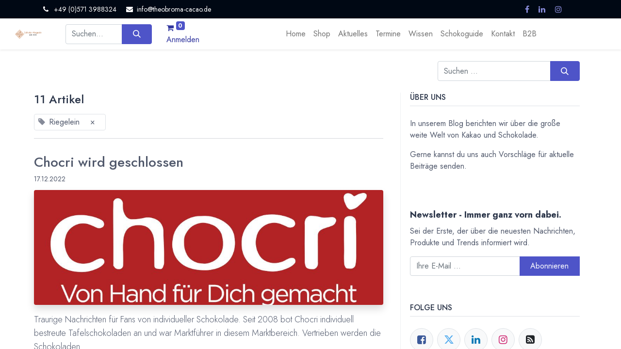

--- FILE ---
content_type: text/html; charset=utf-8
request_url: https://www.theobroma-cacao.de/blog/aktuelles-aus-der-welt-der-schokolade-3/tag/riegelein-411
body_size: 41261
content:
<!DOCTYPE html>
        
        
        
<html lang="de-DE" data-website-id="2" data-main-object="blog.blog(3,)" data-add2cart-redirect="1">
    <head>
        <meta charset="utf-8"/>
        <meta http-equiv="X-UA-Compatible" content="IE=edge,chrome=1"/>
        <meta name="viewport" content="width=device-width, initial-scale=1"/>
                
                <script type="text/javascript">(function(w,d,s,l,i){w[l]=w[l]||[];w[l].push({'gtm.start':
                    new Date().getTime(),event:'gtm.js'});var f=d.getElementsByTagName(s)[0],
                    j=d.createElement(s),dl=l!='dataLayer'?'&l='+l:'';j.async=true;j.src=
                    'https://www.googletagmanager.com/gtm.js?id='+i+dl;f.parentNode.insertBefore(j,f);
                    })(window,document,'script','dataLayer','GTM-NWLFFM63');
                </script>
                
        <meta name="generator" content="Odoo"/>
			<meta name="google-site-verification" content="7JPxwsRYcoN03lqc7j2a7yQjyTppwISldI_hYN5Eiv0"/>
        <meta name="description" content="Aktuelle Meldungen aus der Welt der Schokolade. Neues vom Kakaoanbau bis zur Pralineproduktion findest Du in unserem Schokoladen-Magazin."/>
        <meta name="keywords" content="aktuelles, neuigkeiten, schokolade, kakao, pralinen, anbau, produktion, welt"/>
            
        <meta property="og:type" content="website"/>
        <meta property="og:title" content="Aktuelles aus der Welt der Schokolade | Theobroma Cacao Schokoladen Magazin"/>
        <meta property="og:site_name" content="Theobroma Cacao Schokoladen Magazin"/>
        <meta property="og:url" content="https://www.theobroma-cacao.de/blog/aktuelles-aus-der-welt-der-schokolade-3/tag/riegelein-411"/>
        <meta property="og:image" content="http://hom.my-odoo.de/web/image/website/2/social_default_image"/>
        <meta property="og:description" content="Aktuelle Meldungen aus der Welt der Schokolade. Neues vom Kakaoanbau bis zur Pralineproduktion findest Du in unserem Schokoladen-Magazin."/>
            
        <meta name="twitter:card" content="summary_large_image"/>
        <meta name="twitter:title" content="Aktuelles aus der Welt der Schokolade | Theobroma Cacao Schokoladen Magazin"/>
        <meta name="twitter:image" content="http://hom.my-odoo.de/web/image/website/2/social_default_image"/>
        <meta name="twitter:description" content="Aktuelle Meldungen aus der Welt der Schokolade. Neues vom Kakaoanbau bis zur Pralineproduktion findest Du in unserem Schokoladen-Magazin."/>
        
        <link rel="canonical" href="https://www.theobroma-cacao.de/blog/aktuelles-aus-der-welt-der-schokolade-3/tag/riegelein-411"/>
        
        <link rel="preconnect" href="https://fonts.gstatic.com/" crossorigin=""/>
        <title>Aktuelles aus der Welt der Schokolade | Theobroma Cacao Schokoladen Magazin</title>
        <link type="image/x-icon" rel="shortcut icon" href="/web/image/website/2/favicon?unique=c5ddbf5"/>
        <link rel="preload" href="/web/static/src/libs/fontawesome/fonts/fontawesome-webfont.woff2?v=4.7.0" as="font" crossorigin=""/>
        <link type="text/css" rel="stylesheet" href="/web/assets/939733-ae3959d/2/web.assets_frontend.min.css" data-asset-bundle="web.assets_frontend" data-asset-version="ae3959d"/>
        <script id="web.layout.odooscript" type="text/javascript">
            var odoo = {
                csrf_token: "3615c255be001f91ff6b0ab0cca82e1ac5f50beeo1801670488",
                debug: "",
            };
        </script>
        <script type="text/javascript">
            odoo.__session_info__ = {"is_admin": false, "is_system": false, "is_website_user": true, "user_id": false, "is_frontend": true, "profile_session": null, "profile_collectors": null, "profile_params": null, "show_effect": false, "bundle_params": {"lang": "en_US", "website_id": 2}, "translationURL": "/website/translations", "cache_hashes": {"translations": "c9df14ac4671b244421fbf2b7917163651c8efa6"}, "recaptcha_public_key": "6LfvRcwrAAAAAE9QzEi4KkymznPHxr05g0JQfsHB", "geoip_country_code": null, "geoip_phone_code": null, "lang_url_code": "de_DE"};
            if (!/(^|;\s)tz=/.test(document.cookie)) {
                const userTZ = Intl.DateTimeFormat().resolvedOptions().timeZone;
                document.cookie = `tz=${userTZ}; path=/`;
            }
        </script>
        <script defer="defer" type="text/javascript" src="/web/assets/876673-d5cfc33/2/web.assets_frontend_minimal.min.js" data-asset-bundle="web.assets_frontend_minimal" data-asset-version="d5cfc33"></script>
        <script defer="defer" type="text/javascript" data-src="/web/assets/939737-869429f/2/web.assets_frontend_lazy.min.js" data-asset-bundle="web.assets_frontend_lazy" data-asset-version="869429f"></script>
        
            <link type="application/atom+xml" rel="alternate" title="Atom Feed" href="/blog/aktuelles-aus-der-welt-der-schokolade-3/feed"/>
            <meta name="robots" content="none"/>
        
        
    </head>
    <body>
                
                <noscript>
                    <iframe height="0" width="0" style="display:none;visibility:hidden" src="https://www.googletagmanager.com/ns.html?id=GTM-NWLFFM63"></iframe>
                </noscript>
                
        <div id="wrapwrap" class="      " data-pwa="0">
            <div class="mobile-header-1 d-lg-none">
                <ul class="nav">
                    <li class="li-home-link">
                        <a class="hm-icon hm-icon-home" href="/">
                            <i class="asi asi-home"></i>
                        </a>
                    </li>
                <li class=" divider d-none"></li> 
                <li class="o_wsale_my_cart align-self-md-start  ">
                    <a href="/shop/cart" class="hm-icon hm-icon-cart as_mini_cart">
                        <i class="fa fa-shopping-cart"></i>
                        <sup class="my_cart_quantity badge text-bg-primary" data-order-id="">0</sup>
                    </a>
                </li>
            
        
            <li class="o_wsale_my_wish d-none  o_wsale_my_wish_hide_empty">
                <a href="/shop/wishlist" class="hm-icon hm-icon-wishlist">
                    <i class="fa fa-1x fa-heart"></i>
                    <sup class="my_wish_quantity o_animate_blink badge text-bg-primary">0</sup>
                </a>
            </li>
        
                     <li class=" o_no_autohide_item">
                <a href="/web/login" class="hm-icon hm-icon-user as_login_popup ">Anmelden</a>
            </li>
                    
        
        
                </ul>
            </div>
                <header id="top" data-anchor="true" data-name="Header" class="  o_header_fixed as-main-header">
                    
            
            <div class="header-top oe_structure oe_structure_solo" id="as_header_option_01">
                <section class="s_text_block pt4 pb4 o_cc o_cc3" data-snippet="s_text_block" data-name="Text">
                    <div class="container">
                        <div class="row align-items-center">
                            <div class="col-lg o_colored_level d-lg-block d-none o_snippet_mobile_invisible">
                                <small>
                                    <i class="fa fa-1x fa-fw fa-phone me-2"></i><span class="me-3">+49 (0)571 3988324</span>
                                    <i class="fa fa-1x fa-fw fa-envelope me-2 d-inline" data-bs-original-title="" title="" aria-describedby="tooltip51931"></i><a href="mailto:info@theobroma-cacao.de" data-bs-original-title="" title=""><font class="text-o-color-4">info@theobroma-cacao.de</font></a>
                                </small>
                            </div>
                            <div class="col-md-auto d-none d-md-flex me-auto ms-lg-auto o_colored_level">
                                <div class="s_social_media o_not_editable no_icon_color" data-snippet="s_social_media" data-name="Social Media" contenteditable="false">
                                    <small class="s_social_media_title text-muted d-none"><b>Follow us</b></small>
<a href="/website/social/facebook" class="s_social_media_facebook" target="_blank">
                                        <i class="fa fa-facebook m-1 o_editable_media" contenteditable="false"></i>
                                    </a>
<a href="/website/social/linkedin" class="s_social_media_linkedin" target="_blank">
                                        <i class="fa fa-linkedin m-1 o_editable_media" contenteditable="false"></i>
                                    </a>
<a href="/website/social/instagram" class="s_social_media_instagram" target="_blank">
                                        <i class="fa fa-instagram m-1 o_editable_media" contenteditable="false"></i>
                                    </a>
</div>
                            </div>
                            <div class="col-md-auto ms-auto ms-lg-0">
                                <div class="o_not_editable d-flex">
                                    
        <div class="o_pricelist_dropdown dropdown d-none">

            <a role="button" href="#" data-bs-toggle="dropdown" class="dropdown-toggle btn btn-">
                Allgemeine Preisliste
            </a>
            <div class="dropdown-menu" role="menu">
            </div>
        </div>
                                    
                                    
                                    <div class="ht-search d-lg-none ms-auto">
                                        <a class="ht-icon" data-bs-toggle="collapse" href="#header_search_collapse" role="button" aria-expanded="false" aria-controls="header_search_collapse">
                                            <i class="asi asi-search"></i>
                                        </a>
                                    </div>
                                </div>
                            </div>
                        </div>
                    </div>
                </section>
            </div>
            
                
            <nav data-name="Navbar" class="navbar navbar-expand-lg navbar-light o_colored_level o_cc shadow-sm as-header-navbar">

                
                <div class="header-middle">
                    <div class="container">
                        <div class="row align-items-center">
                            <div class="col-lg-3 d-flex">
                                
    <a href="/" class="navbar-brand logo me-4">
            
            <span role="img" aria-label="Logo of Theobroma Cacao Schokoladen Magazin" title="Theobroma Cacao Schokoladen Magazin"><img src="/web/image/website/2/logo/Theobroma%20Cacao%20Schokoladen%20Magazin?unique=c5ddbf5" class="img img-fluid" width="95" height="40" alt="Theobroma Cacao Schokoladen Magazin" loading="lazy"/></span>
        </a>
    
                                
    <button type="button" data-bs-toggle="collapse" data-bs-target="#top_menu_collapse" class="navbar-toggler ms-auto">
        <span class="navbar-toggler-icon o_not_editable"></span>
    </button>
                            </div>
                            <div id="header_search_collapse" class="col-lg-6 header-search collapse d-lg-block">
    <form method="get" class="o_searchbar_form o_wait_lazy_js s_searchbar_input o_wsale_products_searchbar_form" action="/shop" data-snippet="s_searchbar_input">
            <div role="search" class="input-group  ">
        <input type="search" name="search" class="search-query form-control oe_search_box None" placeholder="Suchen ..." data-search-type="as_advance_search" data-limit="100" data-display-image="true" data-display-description="true" data-display-extra-link="true" data-display-detail="true" data-order-by="name asc"/>
        <button type="submit" aria-label="Suchen" title="Suchen" class="btn oe_search_button btn-primary">
            <i class="oi oi-search"></i>
        </button>
    </div>

            <input name="order" type="hidden" class="o_search_order_by" value="name asc"/>
            

        
        </form>
                            </div>
                            <div class="col-lg-3 d-none d-lg-block">
                                <ul class="nav hm-end">
                <li class=" divider d-none"></li> 
                <li class="o_wsale_my_cart align-self-md-start  ">
                    <a href="/shop/cart" class="hm-icon hm-icon-cart as_mini_cart">
                        <i class="fa fa-shopping-cart"></i>
                        <sup class="my_cart_quantity badge text-bg-primary" data-order-id="">0</sup>
                    </a>
                </li>
            
        
            <li class="o_wsale_my_wish d-none  o_wsale_my_wish_hide_empty">
                <a href="/shop/wishlist" class="hm-icon hm-icon-wishlist">
                    <i class="fa fa-1x fa-heart"></i>
                    <sup class="my_wish_quantity o_animate_blink badge text-bg-primary">0</sup>
                </a>
            </li>
        
                                    <li class=" o_no_autohide_item">
                <a href="/web/login" class="hm-icon hm-icon-user as_login_popup ">Anmelden</a>
            </li>
                                    
        
        
                                </ul>
                            </div>
                        </div>
                    </div>
                </div>

                <div id="top_menu_container" class="container justify-content-start justify-content-lg-between">
                    
                    <div id="top_menu_collapse" class="collapse navbar-collapse order-last order-lg-0">
    <ul id="top_menu" role="menu" class="nav navbar-nav o_menu_loading mx-auto">
        
                            
    <li class="nav-item">
                <a role="menuitem" href="/" style="background-color:;color:" class="nav-link ">
                    <span>Home</span>
                </a>
            </li>
    <li class="nav-item">
                <a role="menuitem" href="/shop" style="background-color:;color:" class="nav-link ">
                    <span>Shop</span>
                </a>
            </li>
    <li class="nav-item">
                <a role="menuitem" href="/blog" style="background-color:;color:" class="nav-link ">
                    <span>Aktuelles</span>
                </a>
            </li>
    <li class="nav-item">
                <a role="menuitem" href="/event" style="background-color:;color:" class="nav-link ">
                    <span>Termine</span>
                </a>
            </li>
    <li class="nav-item">
                <a role="menuitem" href="/wissen" style="background-color:;color:" class="nav-link ">
                    <span>Wissen</span>
                </a>
            </li>
    <li class="nav-item">
                <a role="menuitem" href="/partners" style="background-color:;color:" class="nav-link ">
                    <span>Schokoguide</span>
                </a>
            </li>
    <li class="nav-item">
                <a role="menuitem" href="/contactus" style="background-color:;color:" class="nav-link ">
                    <span>Kontakt</span>
                </a>
            </li>
    <li class="nav-item">
                <a role="menuitem" href="https://www.homborg.de" style="background-color:;color:" class="nav-link ">
                    <span>B2B</span>
                </a>
            </li>
                        
    </ul>
                    </div>
                </div>
            </nav>
        
        </header>
                <main>
                    
        <div id="wrap" class="js_blog website_blog">
            

        

        <div id="o_wblog_blog_top">
            
                
                <div class="oe_structure" id="oe_structure_blog_filtered_header" data-editor-sub-message="Bearbeiten Sie die Kopfzeile der Seite „Filterergebnisse“."></div>
        </div>

    <nav class="navbar navbar-expand-sm navbar-light pt-4 pb-0 px-0 ">
        <div class="o_website_blog_nav_container container flex-wrap flex-sm-nowrap gap-2 w-100">
            
            
            
    <form method="get" class="o_searchbar_form o_wait_lazy_js s_searchbar_input ms-auto flex-grow-1 flex-sm-grow-0" action="/blog/aktuelles-aus-der-welt-der-schokolade-3/tag/riegelein-411" data-snippet="s_searchbar_input">
            <div role="search" class="input-group ">
        <input type="search" name="search" class="search-query form-control oe_search_box None" placeholder="Suchen ..." data-search-type="blogs" data-limit="5" data-display-image="true" data-display-description="true" data-display-extra-link="true" data-display-detail="false" data-order-by="name asc"/>
        <button type="submit" aria-label="Suchen" title="Suchen" class="btn oe_search_button btn-primary">
            <i class="oi oi-search"></i>
        </button>
    </div>

            <input name="order" type="hidden" class="o_search_order_by" value="name asc"/>
            
                <input type="hidden" name="tag" value="riegelein-411"/>
                <input type="hidden" name="date_begin"/>
                <input type="hidden" name="date_end"/>
            
        </form>
        </div>
    </nav>

        <section id="o_wblog_index_content">
            <div class="container py-4">
                <div class="row justify-content-between">
                    <div id="o_wblog_posts_loop_container" class="col o_container_small mx-0">

    <div id="o_wblog_posts_loop" class="o_wblog_list_view">

        

        


        <div class="row ">
            
            <div class="col-12 mb-3">
                <div class="h4 mb-3">
                    11
                    Artikel
                </div>
                
                    
                <span class="align-items-baseline border d-inline-flex ps-2 rounded mb-2">
                    <i class="fa fa-tag me-2 text-muted"></i>
                    Riegelein
                    <a class="btn border-0 py-1 post_link" href="/blog/aktuelles-aus-der-welt-der-schokolade-3" rel="nofollow">×</a>
                </span>

                    
                <hr class="mt-2"/>
            </div>

            

            

            
            
                
                <div class="pb-4 col-12 ">
                    <article name="blog_post" class="o_wblog_post position-relative ">
                        
                            <div>
    <a href="/blog/aktuelles-aus-der-welt-der-schokolade-3/chocri-wird-geschlossen-7630" class="d-block text-reset text-decoration-none o_blog_post_title my-0 h3">Chocri wird geschlossen</a>

                            </div>
                            <div class="py-2">
    <div class="d-flex small flex-wrap mb-1 w-100">
        <div class="d-flex flex-wrap align-items-center justify-content-between mx-n2 flex-grow-0 w-auto mw-100">
            <time class="text-nowrap fw-bold px-2">17.12.2022</time>
        </div>
    </div>
                            </div>
                            <div>

    <a href="/blog/aktuelles-aus-der-welt-der-schokolade-3/chocri-wird-geschlossen-7630" class="text-decoration-none d-block o_wblog_post_cover_nocard">

    <div data-name="Titel" data-res-model="blog.post" data-res-id="7630" class="o_record_cover_container d-flex flex-column h-100 o_colored_level o_cc    o_list_cover o_not_editable  rounded overflow-hidden shadow mb-3">
        <div style="background-image: url(/web/image/685387/chocri-titel.jpg?access_token=f702d5bb-7560-4fe6-b859-b5bb7855eb47);" class="o_record_cover_component o_record_cover_image "></div>
        

        
    </div>
    </a>
                            </div>
                            <div>
    
    <a class="text-reset text-decoration-none" href="/blog/aktuelles-aus-der-welt-der-schokolade-3/chocri-wird-geschlossen-7630">
        <div class="mt-2 o_wblog_read_text">Traurige Nachrichten für Fans von individueller Schokolade. Seit 2008 bot Chocri individuell bestreute Tafelschokoladen an und war Marktführer in diesem Marktbereich. Vertrieben werden die Schokoladen...</div>
    </a>

    
    <div class="o_wblog_post_short_tag_section d-flex align-items-center flex-wrap pt-2">
            <a href="/blog/aktuelles-aus-der-welt-der-schokolade-3/tag/riegelein-411,berlin-17" class="badge mb-2 me-1 text-truncate border text-primary post_link" rel="nofollow">Berlin</a>
            <a href="/blog/aktuelles-aus-der-welt-der-schokolade-3/tag/riegelein-411,chocri-449" class="badge mb-2 me-1 text-truncate border text-primary post_link" rel="nofollow">Chocri</a>
            <a href="/blog/aktuelles-aus-der-welt-der-schokolade-3/tag/riegelein-411,deutschland-18" class="badge mb-2 me-1 text-truncate border text-primary post_link" rel="nofollow">Deutschland</a>
            <a href="/blog/aktuelles-aus-der-welt-der-schokolade-3/tag/riegelein-411,individuell-personalisiert-448" class="badge mb-2 me-1 text-truncate border text-primary post_link" rel="nofollow">Individuell / Personalisiert</a>
            <a href="/blog/aktuelles-aus-der-welt-der-schokolade-3" class="badge mb-2 me-1 text-truncate bg-primary text-light post_link" rel="nofollow">Riegelein</a>
            <a href="/blog/aktuelles-aus-der-welt-der-schokolade-3/tag/riegelein-411,rubezahl-412" class="badge mb-2 me-1 text-truncate border text-primary post_link" rel="nofollow">Rübezahl</a>
            <a href="/blog/aktuelles-aus-der-welt-der-schokolade-3/tag/riegelein-411,geschlossen-196" class="badge mb-2 me-1 text-truncate border text-primary post_link" rel="nofollow">geschlossen</a>
    </div>
    
                            </div>
                            <div class="mt-3">
                                <a class="btn btn-primary" href="/blog/aktuelles-aus-der-welt-der-schokolade-3/chocri-wird-geschlossen-7630">
                                    Mehr lesen <i class="fa fa-chevron-right ms-2"></i>
                                </a>
                            </div>
                        
                        
                    </article>
                </div>
                
                <div class="col-12 mt-2 mb-5 px-2"><hr/></div>
                
                <div class="pb-4 col-12 ">
                    <article name="blog_post" class="o_wblog_post position-relative ">
                        
                            <div>
    <a href="/blog/aktuelles-aus-der-welt-der-schokolade-3/rubezahl-riegelein-gruppe-schliesst-werke-in-oderwitz-und-jablonec-7342" class="d-block text-reset text-decoration-none o_blog_post_title my-0 h3">Rübezahl-Riegelein-Gruppe schließt Werke in Oderwitz und Jablonec</a>

                            </div>
                            <div class="py-2">
    <div class="d-flex small flex-wrap mb-1 w-100">
        <div class="d-flex flex-wrap align-items-center justify-content-between mx-n2 flex-grow-0 w-auto mw-100">
            <time class="text-nowrap fw-bold px-2">20.08.2020</time>
        </div>
    </div>
                            </div>
                            <div>

    <a href="/blog/aktuelles-aus-der-welt-der-schokolade-3/rubezahl-riegelein-gruppe-schliesst-werke-in-oderwitz-und-jablonec-7342" class="text-decoration-none d-block o_wblog_post_cover_nocard">

    <div data-name="Titel" data-res-model="blog.post" data-res-id="7342" class="o_record_cover_container d-flex flex-column h-100 o_colored_level o_cc    o_list_cover o_not_editable  rounded overflow-hidden shadow mb-3">
        <div style="background-image: url(/web/image/604394/kathleen.JPG?access_token=e4f57e32-b177-47b9-9509-9d2c41b986be);" class="o_record_cover_component o_record_cover_image "></div>
        

        
    </div>
    </a>
                            </div>
                            <div>
    
    <a class="text-reset text-decoration-none" href="/blog/aktuelles-aus-der-welt-der-schokolade-3/rubezahl-riegelein-gruppe-schliesst-werke-in-oderwitz-und-jablonec-7342">
        <div class="mt-2 o_wblog_read_text">Die Rübezahl-Riegelein-Gruppe hat bekannt gegeben, dass sie das Kathleen Schokoladenwerk in Oderwitz (Deutschland) und die von dort aus geleitete Produktion in Jablonec (Tschechien) schließt. Die Scho...</div>
    </a>

    
    <div class="o_wblog_post_short_tag_section d-flex align-items-center flex-wrap pt-2">
            <a href="/blog/aktuelles-aus-der-welt-der-schokolade-3/tag/riegelein-411,deutschland-18" class="badge mb-2 me-1 text-truncate border text-primary post_link" rel="nofollow">Deutschland</a>
            <a href="/blog/aktuelles-aus-der-welt-der-schokolade-3/tag/riegelein-411,fabrik-151" class="badge mb-2 me-1 text-truncate border text-primary post_link" rel="nofollow">Fabrik</a>
            <a href="/blog/aktuelles-aus-der-welt-der-schokolade-3" class="badge mb-2 me-1 text-truncate bg-primary text-light post_link" rel="nofollow">Riegelein</a>
            <a href="/blog/aktuelles-aus-der-welt-der-schokolade-3/tag/riegelein-411,rubezahl-412" class="badge mb-2 me-1 text-truncate border text-primary post_link" rel="nofollow">Rübezahl</a>
            <a href="/blog/aktuelles-aus-der-welt-der-schokolade-3/tag/riegelein-411,saisonartikel-269" class="badge mb-2 me-1 text-truncate border text-primary post_link" rel="nofollow">Saisonartikel</a>
            <a href="/blog/aktuelles-aus-der-welt-der-schokolade-3/tag/riegelein-411,tschechien-964" class="badge mb-2 me-1 text-truncate border text-primary post_link" rel="nofollow">Tschechien</a>
            <a href="/blog/aktuelles-aus-der-welt-der-schokolade-3/tag/riegelein-411,wirtschaft-36" class="badge mb-2 me-1 text-truncate border text-primary post_link" rel="nofollow">Wirtschaft</a>
            <a href="/blog/aktuelles-aus-der-welt-der-schokolade-3/tag/riegelein-411,geschlossen-196" class="badge mb-2 me-1 text-truncate border text-primary post_link" rel="nofollow">geschlossen</a>
    </div>
    
                            </div>
                            <div class="mt-3">
                                <a class="btn btn-primary" href="/blog/aktuelles-aus-der-welt-der-schokolade-3/rubezahl-riegelein-gruppe-schliesst-werke-in-oderwitz-und-jablonec-7342">
                                    Mehr lesen <i class="fa fa-chevron-right ms-2"></i>
                                </a>
                            </div>
                        
                        
                    </article>
                </div>
                
                <div class="col-12 mt-2 mb-5 px-2"><hr/></div>
                
                <div class="pb-4 col-12 ">
                    <article name="blog_post" class="o_wblog_post position-relative ">
                        
                            <div>
    <a href="/blog/aktuelles-aus-der-welt-der-schokolade-3/fusion-von-riegelein-und-rubezahl-4954" class="d-block text-reset text-decoration-none o_blog_post_title my-0 h3">Fusion von Riegelein und Rübezahl</a>

                            </div>
                            <div class="py-2">
    <div class="d-flex small flex-wrap mb-1 w-100">
        <div class="d-flex flex-wrap align-items-center justify-content-between mx-n2 flex-grow-0 w-auto mw-100">
            <time class="text-nowrap fw-bold px-2">25.04.2019</time>
        </div>
    </div>
                            </div>
                            <div>

    <a href="/blog/aktuelles-aus-der-welt-der-schokolade-3/fusion-von-riegelein-und-rubezahl-4954" class="text-decoration-none d-block o_wblog_post_cover_nocard">

    <div data-name="Titel" data-res-model="blog.post" data-res-id="4954" class="o_record_cover_container d-flex flex-column h-100 o_colored_level o_cc    o_list_cover o_not_editable  rounded overflow-hidden shadow mb-3">
        <div style="background-image: none;" class="o_record_cover_component o_record_cover_image "></div>
        

        
    </div>
    </a>
                            </div>
                            <div>
    
    <a class="text-reset text-decoration-none" href="/blog/aktuelles-aus-der-welt-der-schokolade-3/fusion-von-riegelein-und-rubezahl-4954">
        <div class="mt-2 o_wblog_read_text">Die beiden mittelständischen Schokoladenhersteller Hans Riegelein Sohn GmbH Co.KG und //www.theobroma-cacao.de/schoko-guide/schoko-guide/alphabetische-liste/detailansicht/?no_cache=1%5Bmode%5D=details...</div>
    </a>

    
    <div class="o_wblog_post_short_tag_section d-flex align-items-center flex-wrap pt-2">
            <a href="/blog/aktuelles-aus-der-welt-der-schokolade-3/tag/riegelein-411,deutschland-18" class="badge mb-2 me-1 text-truncate border text-primary post_link" rel="nofollow">Deutschland</a>
            <a href="/blog/aktuelles-aus-der-welt-der-schokolade-3/tag/riegelein-411,fusion-410" class="badge mb-2 me-1 text-truncate border text-primary post_link" rel="nofollow">Fusion</a>
            <a href="/blog/aktuelles-aus-der-welt-der-schokolade-3" class="badge mb-2 me-1 text-truncate bg-primary text-light post_link" rel="nofollow">Riegelein</a>
            <a href="/blog/aktuelles-aus-der-welt-der-schokolade-3/tag/riegelein-411,rubezahl-412" class="badge mb-2 me-1 text-truncate border text-primary post_link" rel="nofollow">Rübezahl</a>
            <a href="/blog/aktuelles-aus-der-welt-der-schokolade-3/tag/riegelein-411,wirtschaft-36" class="badge mb-2 me-1 text-truncate border text-primary post_link" rel="nofollow">Wirtschaft</a>
    </div>
    
                            </div>
                            <div class="mt-3">
                                <a class="btn btn-primary" href="/blog/aktuelles-aus-der-welt-der-schokolade-3/fusion-von-riegelein-und-rubezahl-4954">
                                    Mehr lesen <i class="fa fa-chevron-right ms-2"></i>
                                </a>
                            </div>
                        
                        
                    </article>
                </div>
                
                <div class="col-12 mt-2 mb-5 px-2"><hr/></div>
                
                <div class="pb-4 col-12 ">
                    <article name="blog_post" class="o_wblog_post position-relative ">
                        
                            <div>
    <a href="/blog/aktuelles-aus-der-welt-der-schokolade-3/ism-hans-riegeleinn-sohn-stellt-personalisierbare-vegane-schokolade-vor-4988" class="d-block text-reset text-decoration-none o_blog_post_title my-0 h3">ISM: Hans Riegeleinn &amp; Sohn stellt personalisierbare vegane Schokolade vor</a>

                            </div>
                            <div class="py-2">
    <div class="d-flex small flex-wrap mb-1 w-100">
        <div class="d-flex flex-wrap align-items-center justify-content-between mx-n2 flex-grow-0 w-auto mw-100">
            <time class="text-nowrap fw-bold px-2">29.01.2019</time>
        </div>
    </div>
                            </div>
                            <div>

    <a href="/blog/aktuelles-aus-der-welt-der-schokolade-3/ism-hans-riegeleinn-sohn-stellt-personalisierbare-vegane-schokolade-vor-4988" class="text-decoration-none d-block o_wblog_post_cover_nocard">

    <div data-name="Titel" data-res-model="blog.post" data-res-id="4988" class="o_record_cover_container d-flex flex-column h-100 o_colored_level o_cc    o_list_cover o_not_editable  rounded overflow-hidden shadow mb-3">
        <div style="background-image: none;" class="o_record_cover_component o_record_cover_image "></div>
        

        
    </div>
    </a>
                            </div>
                            <div>
    
    <a class="text-reset text-decoration-none" href="/blog/aktuelles-aus-der-welt-der-schokolade-3/ism-hans-riegeleinn-sohn-stellt-personalisierbare-vegane-schokolade-vor-4988">
        <div class="mt-2 o_wblog_read_text">Der Trend zu veganen Lebensmitteln kommt jetzt auch bei personalisierten Schokoladen an. Das mehrheitlich zu Riegelein Sohn GmbH Co. KG gehörende Unternehmen chocri GmbH bietet jetzt mit „Vegolade“ ei...</div>
    </a>

    
    <div class="o_wblog_post_short_tag_section d-flex align-items-center flex-wrap pt-2">
            <a href="/blog/aktuelles-aus-der-welt-der-schokolade-3/tag/riegelein-411,chocri-449" class="badge mb-2 me-1 text-truncate border text-primary post_link" rel="nofollow">Chocri</a>
            <a href="/blog/aktuelles-aus-der-welt-der-schokolade-3/tag/riegelein-411,deutschland-18" class="badge mb-2 me-1 text-truncate border text-primary post_link" rel="nofollow">Deutschland</a>
            <a href="/blog/aktuelles-aus-der-welt-der-schokolade-3/tag/riegelein-411,ism-internationale-susswarenmesse-41" class="badge mb-2 me-1 text-truncate border text-primary post_link" rel="nofollow">ISM Internationale Süßwarenmesse</a>
            <a href="/blog/aktuelles-aus-der-welt-der-schokolade-3/tag/riegelein-411,individuell-personalisiert-448" class="badge mb-2 me-1 text-truncate border text-primary post_link" rel="nofollow">Individuell / Personalisiert</a>
            <a href="/blog/aktuelles-aus-der-welt-der-schokolade-3" class="badge mb-2 me-1 text-truncate bg-primary text-light post_link" rel="nofollow">Riegelein</a>
            <a href="/blog/aktuelles-aus-der-welt-der-schokolade-3/tag/riegelein-411,schokolade-23" class="badge mb-2 me-1 text-truncate border text-primary post_link" rel="nofollow">Schokolade</a>
            <a href="/blog/aktuelles-aus-der-welt-der-schokolade-3/tag/riegelein-411,vegan-133" class="badge mb-2 me-1 text-truncate border text-primary post_link" rel="nofollow">Vegan</a>
    </div>
    
                            </div>
                            <div class="mt-3">
                                <a class="btn btn-primary" href="/blog/aktuelles-aus-der-welt-der-schokolade-3/ism-hans-riegeleinn-sohn-stellt-personalisierbare-vegane-schokolade-vor-4988">
                                    Mehr lesen <i class="fa fa-chevron-right ms-2"></i>
                                </a>
                            </div>
                        
                        
                    </article>
                </div>
                
                <div class="col-12 mt-2 mb-5 px-2"><hr/></div>
                
                <div class="pb-4 col-12 ">
                    <article name="blog_post" class="o_wblog_post position-relative ">
                        
                            <div>
    <a href="/blog/aktuelles-aus-der-welt-der-schokolade-3/riegelein-stellt-zu-100-auf-kakao-aus-fairem-handel-um-5214" class="d-block text-reset text-decoration-none o_blog_post_title my-0 h3">Riegelein stellt zu 100 % auf Kakao aus fairem Handel um</a>

                            </div>
                            <div class="py-2">
    <div class="d-flex small flex-wrap mb-1 w-100">
        <div class="d-flex flex-wrap align-items-center justify-content-between mx-n2 flex-grow-0 w-auto mw-100">
            <time class="text-nowrap fw-bold px-2">20.10.2016</time>
        </div>
    </div>
                            </div>
                            <div>

    <a href="/blog/aktuelles-aus-der-welt-der-schokolade-3/riegelein-stellt-zu-100-auf-kakao-aus-fairem-handel-um-5214" class="text-decoration-none d-block o_wblog_post_cover_nocard">

    <div data-name="Titel" data-res-model="blog.post" data-res-id="5214" class="o_record_cover_container d-flex flex-column h-100 o_colored_level o_cc    o_list_cover o_not_editable  rounded overflow-hidden shadow mb-3">
        <div style="background-image: none;" class="o_record_cover_component o_record_cover_image "></div>
        

        
    </div>
    </a>
                            </div>
                            <div>
    
    <a class="text-reset text-decoration-none" href="/blog/aktuelles-aus-der-welt-der-schokolade-3/riegelein-stellt-zu-100-auf-kakao-aus-fairem-handel-um-5214">
        <div class="mt-2 o_wblog_read_text">Der Schokoladenhersteller Riegelein aus Cadolzburg produziert nur noch mit Kakao aus fairem Handel. Der vor allem für seine Schokoladenhohlfiguren bekannte Hersteller ist damit der erste industrielle ...</div>
    </a>

    
    <div class="o_wblog_post_short_tag_section d-flex align-items-center flex-wrap pt-2">
            <a href="/blog/aktuelles-aus-der-welt-der-schokolade-3/tag/riegelein-411,deutschland-18" class="badge mb-2 me-1 text-truncate border text-primary post_link" rel="nofollow">Deutschland</a>
            <a href="/blog/aktuelles-aus-der-welt-der-schokolade-3/tag/riegelein-411,fair-55" class="badge mb-2 me-1 text-truncate border text-primary post_link" rel="nofollow">FAIR</a>
            <a href="/blog/aktuelles-aus-der-welt-der-schokolade-3/tag/riegelein-411,fairtrade-464" class="badge mb-2 me-1 text-truncate border text-primary post_link" rel="nofollow">Fairtrade</a>
            <a href="/blog/aktuelles-aus-der-welt-der-schokolade-3" class="badge mb-2 me-1 text-truncate bg-primary text-light post_link" rel="nofollow">Riegelein</a>
            <a href="/blog/aktuelles-aus-der-welt-der-schokolade-3/tag/riegelein-411,saisonartikel-269" class="badge mb-2 me-1 text-truncate border text-primary post_link" rel="nofollow">Saisonartikel</a>
            <a href="/blog/aktuelles-aus-der-welt-der-schokolade-3/tag/riegelein-411,schokoladenhersteller-87" class="badge mb-2 me-1 text-truncate border text-primary post_link" rel="nofollow">Schokoladenhersteller</a>
    </div>
    
                            </div>
                            <div class="mt-3">
                                <a class="btn btn-primary" href="/blog/aktuelles-aus-der-welt-der-schokolade-3/riegelein-stellt-zu-100-auf-kakao-aus-fairem-handel-um-5214">
                                    Mehr lesen <i class="fa fa-chevron-right ms-2"></i>
                                </a>
                            </div>
                        
                        
                    </article>
                </div>
                
                <div class="col-12 mt-2 mb-5 px-2"><hr/></div>
                
                <div class="pb-4 col-12 ">
                    <article name="blog_post" class="o_wblog_post position-relative ">
                        
                            <div>
    <a href="/blog/aktuelles-aus-der-welt-der-schokolade-3/ism-riegelein-setzt-auf-fairen-handel-und-zeigt-osterneuheiten-fur-2016-5399" class="d-block text-reset text-decoration-none o_blog_post_title my-0 h3">ISM: Riegelein setzt auf fairen Handel und zeigt Osterneuheiten für 2016</a>

                            </div>
                            <div class="py-2">
    <div class="d-flex small flex-wrap mb-1 w-100">
        <div class="d-flex flex-wrap align-items-center justify-content-between mx-n2 flex-grow-0 w-auto mw-100">
            <time class="text-nowrap fw-bold px-2">03.02.2015</time>
        </div>
    </div>
                            </div>
                            <div>

    <a href="/blog/aktuelles-aus-der-welt-der-schokolade-3/ism-riegelein-setzt-auf-fairen-handel-und-zeigt-osterneuheiten-fur-2016-5399" class="text-decoration-none d-block o_wblog_post_cover_nocard">

    <div data-name="Titel" data-res-model="blog.post" data-res-id="5399" class="o_record_cover_container d-flex flex-column h-100 o_colored_level o_cc    o_list_cover o_not_editable  rounded overflow-hidden shadow mb-3">
        <div style="background-image: none;" class="o_record_cover_component o_record_cover_image "></div>
        

        
    </div>
    </a>
                            </div>
                            <div>
    
    <a class="text-reset text-decoration-none" href="/blog/aktuelles-aus-der-welt-der-schokolade-3/ism-riegelein-setzt-auf-fairen-handel-und-zeigt-osterneuheiten-fur-2016-5399">
        <div class="mt-2 o_wblog_read_text">Die Hans Riegelein &amp; Sohn GmbH &amp; Co. KG , Spezialist für Schokoladenfiguren und Saisonartikel aus Cadolzburg, zeigt auf der ISM in Köln Produktneuheiten für das Ostergeschäft 2016. Darüber hinaus erkl...</div>
    </a>

    
    <div class="o_wblog_post_short_tag_section d-flex align-items-center flex-wrap pt-2">
            <a href="/blog/aktuelles-aus-der-welt-der-schokolade-3/tag/riegelein-411,deutschland-18" class="badge mb-2 me-1 text-truncate border text-primary post_link" rel="nofollow">Deutschland</a>
            <a href="/blog/aktuelles-aus-der-welt-der-schokolade-3/tag/riegelein-411,ism-internationale-susswarenmesse-41" class="badge mb-2 me-1 text-truncate border text-primary post_link" rel="nofollow">ISM Internationale Süßwarenmesse</a>
            <a href="/blog/aktuelles-aus-der-welt-der-schokolade-3/tag/riegelein-411,neues-produkt-115" class="badge mb-2 me-1 text-truncate border text-primary post_link" rel="nofollow">Neues Produkt</a>
            <a href="/blog/aktuelles-aus-der-welt-der-schokolade-3" class="badge mb-2 me-1 text-truncate bg-primary text-light post_link" rel="nofollow">Riegelein</a>
            <a href="/blog/aktuelles-aus-der-welt-der-schokolade-3/tag/riegelein-411,saisonartikel-269" class="badge mb-2 me-1 text-truncate border text-primary post_link" rel="nofollow">Saisonartikel</a>
    </div>
    
                            </div>
                            <div class="mt-3">
                                <a class="btn btn-primary" href="/blog/aktuelles-aus-der-welt-der-schokolade-3/ism-riegelein-setzt-auf-fairen-handel-und-zeigt-osterneuheiten-fur-2016-5399">
                                    Mehr lesen <i class="fa fa-chevron-right ms-2"></i>
                                </a>
                            </div>
                        
                        
                    </article>
                </div>
                
                <div class="col-12 mt-2 mb-5 px-2"><hr/></div>
                
                <div class="pb-4 col-12 ">
                    <article name="blog_post" class="o_wblog_post position-relative ">
                        
                            <div>
    <a href="/blog/aktuelles-aus-der-welt-der-schokolade-3/riegelein-gewinnt-goldhasen-streit-gegen-lindt-nach-12-jahren-5777" class="d-block text-reset text-decoration-none o_blog_post_title my-0 h3">Riegelein gewinnt Goldhasen-Streit gegen Lindt nach 12 Jahren</a>

                            </div>
                            <div class="py-2">
    <div class="d-flex small flex-wrap mb-1 w-100">
        <div class="d-flex flex-wrap align-items-center justify-content-between mx-n2 flex-grow-0 w-auto mw-100">
            <time class="text-nowrap fw-bold px-2">13.04.2013</time>
        </div>
    </div>
                            </div>
                            <div>

    <a href="/blog/aktuelles-aus-der-welt-der-schokolade-3/riegelein-gewinnt-goldhasen-streit-gegen-lindt-nach-12-jahren-5777" class="text-decoration-none d-block o_wblog_post_cover_nocard">

    <div data-name="Titel" data-res-model="blog.post" data-res-id="5777" class="o_record_cover_container d-flex flex-column h-100 o_colored_level o_cc    o_list_cover o_not_editable  rounded overflow-hidden shadow mb-3">
        <div style="background-image: none;" class="o_record_cover_component o_record_cover_image "></div>
        

        
    </div>
    </a>
                            </div>
                            <div>
    
    <a class="text-reset text-decoration-none" href="/blog/aktuelles-aus-der-welt-der-schokolade-3/riegelein-gewinnt-goldhasen-streit-gegen-lindt-nach-12-jahren-5777">
        <div class="mt-2 o_wblog_read_text">12 Jahre lang stritten sich der deutsche Schokoladenhersteller Confiserie Riegelein und der Schweizer Konzern //www.theobroma-cacao.de/nc/schoko-guide/schoko-guide/alphabetische-liste/detailansicht/sc...</div>
    </a>

    
    <div class="o_wblog_post_short_tag_section d-flex align-items-center flex-wrap pt-2">
            <a href="/blog/aktuelles-aus-der-welt-der-schokolade-3/tag/riegelein-411,deutschland-18" class="badge mb-2 me-1 text-truncate border text-primary post_link" rel="nofollow">Deutschland</a>
            <a href="/blog/aktuelles-aus-der-welt-der-schokolade-3/tag/riegelein-411,jura-402" class="badge mb-2 me-1 text-truncate border text-primary post_link" rel="nofollow">Jura</a>
            <a href="/blog/aktuelles-aus-der-welt-der-schokolade-3/tag/riegelein-411,lindt-sprungli-338" class="badge mb-2 me-1 text-truncate border text-primary post_link" rel="nofollow">Lindt &amp; Sprüngli</a>
            <a href="/blog/aktuelles-aus-der-welt-der-schokolade-3/tag/riegelein-411,marken-404" class="badge mb-2 me-1 text-truncate border text-primary post_link" rel="nofollow">Marken</a>
            <a href="/blog/aktuelles-aus-der-welt-der-schokolade-3" class="badge mb-2 me-1 text-truncate bg-primary text-light post_link" rel="nofollow">Riegelein</a>
            <a href="/blog/aktuelles-aus-der-welt-der-schokolade-3/tag/riegelein-411,saisonartikel-269" class="badge mb-2 me-1 text-truncate border text-primary post_link" rel="nofollow">Saisonartikel</a>
    </div>
    
                            </div>
                            <div class="mt-3">
                                <a class="btn btn-primary" href="/blog/aktuelles-aus-der-welt-der-schokolade-3/riegelein-gewinnt-goldhasen-streit-gegen-lindt-nach-12-jahren-5777">
                                    Mehr lesen <i class="fa fa-chevron-right ms-2"></i>
                                </a>
                            </div>
                        
                        
                    </article>
                </div>
                
                <div class="col-12 mt-2 mb-5 px-2"><hr/></div>
                
                <div class="pb-4 col-12 ">
                    <article name="blog_post" class="o_wblog_post position-relative ">
                        
                            <div>
    <a href="/blog/aktuelles-aus-der-welt-der-schokolade-3/unendlicher-hasenstreit-6177" class="d-block text-reset text-decoration-none o_blog_post_title my-0 h3">Unendlicher Hasenstreit</a>

                            </div>
                            <div class="py-2">
    <div class="d-flex small flex-wrap mb-1 w-100">
        <div class="d-flex flex-wrap align-items-center justify-content-between mx-n2 flex-grow-0 w-auto mw-100">
            <time class="text-nowrap fw-bold px-2">19.07.2010</time>
        </div>
    </div>
                            </div>
                            <div>

    <a href="/blog/aktuelles-aus-der-welt-der-schokolade-3/unendlicher-hasenstreit-6177" class="text-decoration-none d-block o_wblog_post_cover_nocard">

    <div data-name="Titel" data-res-model="blog.post" data-res-id="6177" class="o_record_cover_container d-flex flex-column h-100 o_colored_level o_cc    o_list_cover o_not_editable  rounded overflow-hidden shadow mb-3">
        <div style="background-image: none;" class="o_record_cover_component o_record_cover_image "></div>
        

        
    </div>
    </a>
                            </div>
                            <div>
    
    <a class="text-reset text-decoration-none" href="/blog/aktuelles-aus-der-welt-der-schokolade-3/unendlicher-hasenstreit-6177">
        <div class="mt-2 o_wblog_read_text">Der unendliche Hasenstreit zwischen dem Schweizer Konzern Lindt &amp; Sprüngli und seinen deutschen und österreichischen Konkurrenten geht in die nächste Runde. Seit einigen Jahren versucht Lindt den Firm...</div>
    </a>

    
    <div class="o_wblog_post_short_tag_section d-flex align-items-center flex-wrap pt-2">
            <a href="/blog/aktuelles-aus-der-welt-der-schokolade-3/tag/riegelein-411,deutschland-18" class="badge mb-2 me-1 text-truncate border text-primary post_link" rel="nofollow">Deutschland</a>
            <a href="/blog/aktuelles-aus-der-welt-der-schokolade-3/tag/riegelein-411,franz-hauswirth-942" class="badge mb-2 me-1 text-truncate border text-primary post_link" rel="nofollow">Franz Hauswirth</a>
            <a href="/blog/aktuelles-aus-der-welt-der-schokolade-3/tag/riegelein-411,jura-402" class="badge mb-2 me-1 text-truncate border text-primary post_link" rel="nofollow">Jura</a>
            <a href="/blog/aktuelles-aus-der-welt-der-schokolade-3/tag/riegelein-411,kritik-326" class="badge mb-2 me-1 text-truncate border text-primary post_link" rel="nofollow">Kritik</a>
            <a href="/blog/aktuelles-aus-der-welt-der-schokolade-3/tag/riegelein-411,lindt-sprungli-338" class="badge mb-2 me-1 text-truncate border text-primary post_link" rel="nofollow">Lindt &amp; Sprüngli</a>
            <a href="/blog/aktuelles-aus-der-welt-der-schokolade-3/tag/riegelein-411,marken-404" class="badge mb-2 me-1 text-truncate border text-primary post_link" rel="nofollow">Marken</a>
            <a href="/blog/aktuelles-aus-der-welt-der-schokolade-3" class="badge mb-2 me-1 text-truncate bg-primary text-light post_link" rel="nofollow">Riegelein</a>
            <a href="/blog/aktuelles-aus-der-welt-der-schokolade-3/tag/riegelein-411,saisonartikel-269" class="badge mb-2 me-1 text-truncate border text-primary post_link" rel="nofollow">Saisonartikel</a>
            <a href="/blog/aktuelles-aus-der-welt-der-schokolade-3/tag/riegelein-411,osterreich-79" class="badge mb-2 me-1 text-truncate border text-primary post_link" rel="nofollow">Österreich</a>
    </div>
    
                            </div>
                            <div class="mt-3">
                                <a class="btn btn-primary" href="/blog/aktuelles-aus-der-welt-der-schokolade-3/unendlicher-hasenstreit-6177">
                                    Mehr lesen <i class="fa fa-chevron-right ms-2"></i>
                                </a>
                            </div>
                        
                        
                    </article>
                </div>
                
                <div class="col-12 mt-2 mb-5 px-2"><hr/></div>
                
                <div class="pb-4 col-12 ">
                    <article name="blog_post" class="o_wblog_post position-relative ">
                        
                            <div>
    <a href="/blog/aktuelles-aus-der-welt-der-schokolade-3/hans-jurgen-riegelein-verstorben-6615" class="d-block text-reset text-decoration-none o_blog_post_title my-0 h3">Hans-Jürgen Riegelein verstorben</a>

                            </div>
                            <div class="py-2">
    <div class="d-flex small flex-wrap mb-1 w-100">
        <div class="d-flex flex-wrap align-items-center justify-content-between mx-n2 flex-grow-0 w-auto mw-100">
            <time class="text-nowrap fw-bold px-2">27.05.2008</time>
        </div>
    </div>
                            </div>
                            <div>

    <a href="/blog/aktuelles-aus-der-welt-der-schokolade-3/hans-jurgen-riegelein-verstorben-6615" class="text-decoration-none d-block o_wblog_post_cover_nocard">

    <div data-name="Titel" data-res-model="blog.post" data-res-id="6615" class="o_record_cover_container d-flex flex-column h-100 o_colored_level o_cc    o_list_cover o_not_editable  rounded overflow-hidden shadow mb-3">
        <div style="background-image: none;" class="o_record_cover_component o_record_cover_image "></div>
        

        
    </div>
    </a>
                            </div>
                            <div>
    
    <a class="text-reset text-decoration-none" href="/blog/aktuelles-aus-der-welt-der-schokolade-3/hans-jurgen-riegelein-verstorben-6615">
        <div class="mt-2 o_wblog_read_text">Am 21. Mai 2008 ist Hans-Jürgen Riegelein nach schwerer, kurzer Krankheit im Alter von nur 51 Jahren verstorben. Hans-Jürgen Riegelein war Mitgesellschafter und Mitglied der Geschäftsleitung der Firma...</div>
    </a>

    
    <div class="o_wblog_post_short_tag_section d-flex align-items-center flex-wrap pt-2">
            <a href="/blog/aktuelles-aus-der-welt-der-schokolade-3/tag/riegelein-411,deutschland-18" class="badge mb-2 me-1 text-truncate border text-primary post_link" rel="nofollow">Deutschland</a>
            <a href="/blog/aktuelles-aus-der-welt-der-schokolade-3/tag/riegelein-411,personalia-348" class="badge mb-2 me-1 text-truncate border text-primary post_link" rel="nofollow">Personalia</a>
            <a href="/blog/aktuelles-aus-der-welt-der-schokolade-3" class="badge mb-2 me-1 text-truncate bg-primary text-light post_link" rel="nofollow">Riegelein</a>
    </div>
    
                            </div>
                            <div class="mt-3">
                                <a class="btn btn-primary" href="/blog/aktuelles-aus-der-welt-der-schokolade-3/hans-jurgen-riegelein-verstorben-6615">
                                    Mehr lesen <i class="fa fa-chevron-right ms-2"></i>
                                </a>
                            </div>
                        
                        
                    </article>
                </div>
                
                <div class="col-12 mt-2 mb-5 px-2"><hr/></div>
                
                <div class="pb-4 col-12 ">
                    <article name="blog_post" class="o_wblog_post position-relative ">
                        
                            <div>
    <a href="/blog/aktuelles-aus-der-welt-der-schokolade-3/riegelein-darf-weiter-goldhasen-anbieten-6793" class="d-block text-reset text-decoration-none o_blog_post_title my-0 h3">Riegelein darf weiter Goldhasen anbieten</a>

                            </div>
                            <div class="py-2">
    <div class="d-flex small flex-wrap mb-1 w-100">
        <div class="d-flex flex-wrap align-items-center justify-content-between mx-n2 flex-grow-0 w-auto mw-100">
            <time class="text-nowrap fw-bold px-2">11.11.2007</time>
        </div>
    </div>
                            </div>
                            <div>

    <a href="/blog/aktuelles-aus-der-welt-der-schokolade-3/riegelein-darf-weiter-goldhasen-anbieten-6793" class="text-decoration-none d-block o_wblog_post_cover_nocard">

    <div data-name="Titel" data-res-model="blog.post" data-res-id="6793" class="o_record_cover_container d-flex flex-column h-100 o_colored_level o_cc    o_list_cover o_not_editable  rounded overflow-hidden shadow mb-3">
        <div style="background-image: none;" class="o_record_cover_component o_record_cover_image "></div>
        

        
    </div>
    </a>
                            </div>
                            <div>
    
    <a class="text-reset text-decoration-none" href="/blog/aktuelles-aus-der-welt-der-schokolade-3/riegelein-darf-weiter-goldhasen-anbieten-6793">
        <div class="mt-2 o_wblog_read_text">Die Hans Riegelein &amp; Sohn GmbH &amp; Co. KG darf weiter ihre Goldhasen vertreiben. Das entschied das Oberlandesgericht in Frankfurt das über den Rechtsstreit zwischen Riegelein und Lindt &amp; Sprüngli zu ent...</div>
    </a>

    
    <div class="o_wblog_post_short_tag_section d-flex align-items-center flex-wrap pt-2">
            <a href="/blog/aktuelles-aus-der-welt-der-schokolade-3/tag/riegelein-411,deutschland-18" class="badge mb-2 me-1 text-truncate border text-primary post_link" rel="nofollow">Deutschland</a>
            <a href="/blog/aktuelles-aus-der-welt-der-schokolade-3/tag/riegelein-411,jura-402" class="badge mb-2 me-1 text-truncate border text-primary post_link" rel="nofollow">Jura</a>
            <a href="/blog/aktuelles-aus-der-welt-der-schokolade-3/tag/riegelein-411,lindt-sprungli-338" class="badge mb-2 me-1 text-truncate border text-primary post_link" rel="nofollow">Lindt &amp; Sprüngli</a>
            <a href="/blog/aktuelles-aus-der-welt-der-schokolade-3/tag/riegelein-411,marken-404" class="badge mb-2 me-1 text-truncate border text-primary post_link" rel="nofollow">Marken</a>
            <a href="/blog/aktuelles-aus-der-welt-der-schokolade-3" class="badge mb-2 me-1 text-truncate bg-primary text-light post_link" rel="nofollow">Riegelein</a>
            <a href="/blog/aktuelles-aus-der-welt-der-schokolade-3/tag/riegelein-411,saisonartikel-269" class="badge mb-2 me-1 text-truncate border text-primary post_link" rel="nofollow">Saisonartikel</a>
    </div>
    
                            </div>
                            <div class="mt-3">
                                <a class="btn btn-primary" href="/blog/aktuelles-aus-der-welt-der-schokolade-3/riegelein-darf-weiter-goldhasen-anbieten-6793">
                                    Mehr lesen <i class="fa fa-chevron-right ms-2"></i>
                                </a>
                            </div>
                        
                        
                    </article>
                </div>
                
                <div class="col-12 mt-2 mb-5 px-2"><hr/></div>
                
                <div class="pb-4 col-12 ">
                    <article name="blog_post" class="o_wblog_post position-relative ">
                        
                            <div>
    <a href="/blog/aktuelles-aus-der-welt-der-schokolade-3/lindt-unterliegt-wieder-im-goldhasenstreit-7089" class="d-block text-reset text-decoration-none o_blog_post_title my-0 h3">Lindt unterliegt wieder im Goldhasenstreit</a>

                            </div>
                            <div class="py-2">
    <div class="d-flex small flex-wrap mb-1 w-100">
        <div class="d-flex flex-wrap align-items-center justify-content-between mx-n2 flex-grow-0 w-auto mw-100">
            <time class="text-nowrap fw-bold px-2">31.10.2006</time>
        </div>
    </div>
                            </div>
                            <div>

    <a href="/blog/aktuelles-aus-der-welt-der-schokolade-3/lindt-unterliegt-wieder-im-goldhasenstreit-7089" class="text-decoration-none d-block o_wblog_post_cover_nocard">

    <div data-name="Titel" data-res-model="blog.post" data-res-id="7089" class="o_record_cover_container d-flex flex-column h-100 o_colored_level o_cc    o_list_cover o_not_editable  rounded overflow-hidden shadow mb-3">
        <div style="background-image: none;" class="o_record_cover_component o_record_cover_image "></div>
        

        
    </div>
    </a>
                            </div>
                            <div>
    
    <a class="text-reset text-decoration-none" href="/blog/aktuelles-aus-der-welt-der-schokolade-3/lindt-unterliegt-wieder-im-goldhasenstreit-7089">
        <div class="mt-2 o_wblog_read_text">Seit dem Jahr 2000 versucht Lindt &amp; Sprüngli den alleinigen Anspruch auf &#34;Sitzende Goldhasen&#34; durchzusetzen. In einem der zahlreichen Gerichtsverfahren sah sich Lindt jetzt als Sieger. Der BGH hat ein...</div>
    </a>

    
    <div class="o_wblog_post_short_tag_section d-flex align-items-center flex-wrap pt-2">
            <a href="/blog/aktuelles-aus-der-welt-der-schokolade-3/tag/riegelein-411,deutschland-18" class="badge mb-2 me-1 text-truncate border text-primary post_link" rel="nofollow">Deutschland</a>
            <a href="/blog/aktuelles-aus-der-welt-der-schokolade-3/tag/riegelein-411,franz-hauswirth-942" class="badge mb-2 me-1 text-truncate border text-primary post_link" rel="nofollow">Franz Hauswirth</a>
            <a href="/blog/aktuelles-aus-der-welt-der-schokolade-3/tag/riegelein-411,jura-402" class="badge mb-2 me-1 text-truncate border text-primary post_link" rel="nofollow">Jura</a>
            <a href="/blog/aktuelles-aus-der-welt-der-schokolade-3/tag/riegelein-411,lindt-sprungli-338" class="badge mb-2 me-1 text-truncate border text-primary post_link" rel="nofollow">Lindt &amp; Sprüngli</a>
            <a href="/blog/aktuelles-aus-der-welt-der-schokolade-3/tag/riegelein-411,marken-404" class="badge mb-2 me-1 text-truncate border text-primary post_link" rel="nofollow">Marken</a>
            <a href="/blog/aktuelles-aus-der-welt-der-schokolade-3" class="badge mb-2 me-1 text-truncate bg-primary text-light post_link" rel="nofollow">Riegelein</a>
            <a href="/blog/aktuelles-aus-der-welt-der-schokolade-3/tag/riegelein-411,saisonartikel-269" class="badge mb-2 me-1 text-truncate border text-primary post_link" rel="nofollow">Saisonartikel</a>
            <a href="/blog/aktuelles-aus-der-welt-der-schokolade-3/tag/riegelein-411,schokoladenfiguren-270" class="badge mb-2 me-1 text-truncate border text-primary post_link" rel="nofollow">Schokoladenfiguren</a>
    </div>
    
                            </div>
                            <div class="mt-3">
                                <a class="btn btn-primary" href="/blog/aktuelles-aus-der-welt-der-schokolade-3/lindt-unterliegt-wieder-im-goldhasenstreit-7089">
                                    Mehr lesen <i class="fa fa-chevron-right ms-2"></i>
                                </a>
                            </div>
                        
                        
                    </article>
                </div>
                
        </div>
    </div>

                    </div>
        <div class="border-end d-none d-lg-block" style="opacity: 0.5"></div>
        <div class="col-12 col-md-3 d-flex col-lg-4">
    <div id="o_wblog_sidebar" class="w-100">
        <div class="oe_structure" id="oe_structure_blog_sidebar_index_1"></div>
        <div class="o_wblog_sidebar_block pb-5">
            <h6 class="text-uppercase pb-2 mb-4 border-bottom fw-bold">Über uns</h6>
            <div>
                <p>In unserem Blog berichten wir über die große weite Welt von Kakao und Schokolade.</p><p>Gerne&nbsp;kannst du uns auch Vorschläge für aktuelle Beiträge senden.</p></div>
        </div>
        <div class="oe_structure" id="oe_structure_blog_sidebar_index_2"><section class="s_newsletter_block s_newsletter_list pb32 o_colored_level pt0" data-list-id="14" data-snippet="s_newsletter_block" data-name="Newsletter-Block" style="background-image: none;">
        <div class="container">
    <div class="row">
        <div class="pb24 o_colored_level pt0 col-lg-12">
            <h2 class="o_default_snippet_text"><span style="font-size: 18px;"><strong>Newsletter - Immer ganz vorn dabei.</strong></span></h2>
            <p class="o_default_snippet_text">Sei der Erste, der über die neuesten Nachrichten, Produkte und Trends informiert wird.</p>
    <div class="s_newsletter_subscribe_form s_newsletter_list js_subscribe" data-vxml="001" data-list-id="0" data-name="Newsletter Form" data-snippet="s_newsletter_subscribe_form">
        <div class="input-group">
            <input type="email" name="email" class="js_subscribe_value form-control" placeholder="Ihre E-Mail ..."/>
            <a role="button" href="#" class="btn btn-primary js_subscribe_btn o_submit o_default_snippet_text">Abonnieren</a>
            <a role="button" href="#" class="btn btn-success js_subscribed_btn d-none o_submit o_default_snippet_text" disabled="disabled">Dankeschön</a>
        </div>
    </div>
        </div>
    </div>
        </div>
    </section></div><div class="o_wblog_sidebar_block pb-5">
            <h6 class="text-uppercase pb-2 mb-4 border-bottom fw-bold">Folge uns</h6>
            <div class="o_wblog_social_links d-flex flex-wrap mx-n1 o_not_editable">
                <a aria-label="Facebook" title="Facebook" href="https://www.facebook.com/homborg/" class="bg-100 border mx-1 mb-2 rounded-circle d-flex align-items-center justify-content-center text-decoration-none"><i class="fa fa-facebook-square text-facebook"></i></a>
                <a href="https://twitter.com/TheobromaDe" class="bg-100 border mx-1 mb-2 rounded-circle d-flex align-items-center justify-content-center text-decoration-none"><i class="fa fa-twitter text-twitter" aria-label="Twitter" title="Twitter"></i></a>
                <a href="https://www.linkedin.com/company/homborg-finest-food" class="bg-100 border mx-1 mb-2 rounded-circle d-flex align-items-center justify-content-center text-decoration-none"><i class="fa fa-linkedin text-linkedin" aria-label="LinkedIn" title="LinkedIn"></i></a>
                <a href="https://www.instagram.com/homborgfinestfood/" class="bg-100 border mx-1 mb-2 rounded-circle d-flex align-items-center justify-content-center text-decoration-none"><i class="fa fa-instagram text-instagram" aria-label="Instagram" title="Instagram"></i></a>
                <a href="/blog/aktuelles-aus-der-welt-der-schokolade-3/feed" class="bg-100 border mx-1 mb-2 rounded-circle d-flex align-items-center justify-content-center text-decoration-none"><i class="fa fa-rss-square" aria-label="RSS" title="RSS"></i></a>
            </div>
        <div class="input-group js_follow pt-2" data-id="3" data-object="blog.blog" data-follow="off">
            <input type="email" name="email" class="js_follow_email form-control" placeholder="Ihre E-Mail ..."/>
            
                <button href="#" class="btn btn-secondary js_unfollow_btn">Abmelden</button>
                <button href="#" class="btn btn-primary js_follow_btn">Abonnieren</button>
        </div>
        </div>
        <div class="oe_structure" id="oe_structure_blog_sidebar_index_3"></div>
        <div class="o_wblog_sidebar_block pb-5">
            <h6 class="text-uppercase pb-2 mb-4 border-bottom fw-bold">Archive</h6>

    <select name="archive" oninput="location = this.value;" class="form-select">
        <option value="/blog/aktuelles-aus-der-welt-der-schokolade-3/tag/riegelein-411" selected="true">
                -- Alle Daten
        </option>

        <optgroup label="2026">
            <option unselected="true" value="/blog/aktuelles-aus-der-welt-der-schokolade-3/tag/riegelein-411?date_begin=2026-02-01+00%3A00%3A00&amp;date_end=2026-03-01+00%3A00%3A00">
                Februar
                2026
            </option><option unselected="true" value="/blog/aktuelles-aus-der-welt-der-schokolade-3/tag/riegelein-411?date_begin=2026-01-01+00%3A00%3A00&amp;date_end=2026-02-01+00%3A00%3A00">
                Januar
                2026
            </option>
        </optgroup><optgroup label="2025">
            <option unselected="true" value="/blog/aktuelles-aus-der-welt-der-schokolade-3/tag/riegelein-411?date_begin=2025-12-01+00%3A00%3A00&amp;date_end=2026-01-01+00%3A00%3A00">
                Dezember
                2025
            </option><option unselected="true" value="/blog/aktuelles-aus-der-welt-der-schokolade-3/tag/riegelein-411?date_begin=2025-11-01+00%3A00%3A00&amp;date_end=2025-12-01+00%3A00%3A00">
                November
                2025
            </option><option unselected="true" value="/blog/aktuelles-aus-der-welt-der-schokolade-3/tag/riegelein-411?date_begin=2025-10-01+00%3A00%3A00&amp;date_end=2025-11-01+00%3A00%3A00">
                Oktober
                2025
            </option><option unselected="true" value="/blog/aktuelles-aus-der-welt-der-schokolade-3/tag/riegelein-411?date_begin=2025-09-01+00%3A00%3A00&amp;date_end=2025-10-01+00%3A00%3A00">
                September
                2025
            </option><option unselected="true" value="/blog/aktuelles-aus-der-welt-der-schokolade-3/tag/riegelein-411?date_begin=2025-07-01+00%3A00%3A00&amp;date_end=2025-08-01+00%3A00%3A00">
                Juli
                2025
            </option><option unselected="true" value="/blog/aktuelles-aus-der-welt-der-schokolade-3/tag/riegelein-411?date_begin=2025-05-01+00%3A00%3A00&amp;date_end=2025-06-01+00%3A00%3A00">
                Mai
                2025
            </option><option unselected="true" value="/blog/aktuelles-aus-der-welt-der-schokolade-3/tag/riegelein-411?date_begin=2025-04-01+00%3A00%3A00&amp;date_end=2025-05-01+00%3A00%3A00">
                April
                2025
            </option><option unselected="true" value="/blog/aktuelles-aus-der-welt-der-schokolade-3/tag/riegelein-411?date_begin=2025-03-01+00%3A00%3A00&amp;date_end=2025-04-01+00%3A00%3A00">
                März
                2025
            </option><option unselected="true" value="/blog/aktuelles-aus-der-welt-der-schokolade-3/tag/riegelein-411?date_begin=2025-02-01+00%3A00%3A00&amp;date_end=2025-03-01+00%3A00%3A00">
                Februar
                2025
            </option><option unselected="true" value="/blog/aktuelles-aus-der-welt-der-schokolade-3/tag/riegelein-411?date_begin=2025-01-01+00%3A00%3A00&amp;date_end=2025-02-01+00%3A00%3A00">
                Januar
                2025
            </option>
        </optgroup><optgroup label="2024">
            <option unselected="true" value="/blog/aktuelles-aus-der-welt-der-schokolade-3/tag/riegelein-411?date_begin=2024-12-01+00%3A00%3A00&amp;date_end=2025-01-01+00%3A00%3A00">
                Dezember
                2024
            </option><option unselected="true" value="/blog/aktuelles-aus-der-welt-der-schokolade-3/tag/riegelein-411?date_begin=2024-11-01+00%3A00%3A00&amp;date_end=2024-12-01+00%3A00%3A00">
                November
                2024
            </option><option unselected="true" value="/blog/aktuelles-aus-der-welt-der-schokolade-3/tag/riegelein-411?date_begin=2024-10-01+00%3A00%3A00&amp;date_end=2024-11-01+00%3A00%3A00">
                Oktober
                2024
            </option><option unselected="true" value="/blog/aktuelles-aus-der-welt-der-schokolade-3/tag/riegelein-411?date_begin=2024-09-01+00%3A00%3A00&amp;date_end=2024-10-01+00%3A00%3A00">
                September
                2024
            </option><option unselected="true" value="/blog/aktuelles-aus-der-welt-der-schokolade-3/tag/riegelein-411?date_begin=2024-08-01+00%3A00%3A00&amp;date_end=2024-09-01+00%3A00%3A00">
                August
                2024
            </option><option unselected="true" value="/blog/aktuelles-aus-der-welt-der-schokolade-3/tag/riegelein-411?date_begin=2024-06-01+00%3A00%3A00&amp;date_end=2024-07-01+00%3A00%3A00">
                Juni
                2024
            </option><option unselected="true" value="/blog/aktuelles-aus-der-welt-der-schokolade-3/tag/riegelein-411?date_begin=2024-05-01+00%3A00%3A00&amp;date_end=2024-06-01+00%3A00%3A00">
                Mai
                2024
            </option><option unselected="true" value="/blog/aktuelles-aus-der-welt-der-schokolade-3/tag/riegelein-411?date_begin=2024-04-01+00%3A00%3A00&amp;date_end=2024-05-01+00%3A00%3A00">
                April
                2024
            </option><option unselected="true" value="/blog/aktuelles-aus-der-welt-der-schokolade-3/tag/riegelein-411?date_begin=2024-03-01+00%3A00%3A00&amp;date_end=2024-04-01+00%3A00%3A00">
                März
                2024
            </option><option unselected="true" value="/blog/aktuelles-aus-der-welt-der-schokolade-3/tag/riegelein-411?date_begin=2024-02-01+00%3A00%3A00&amp;date_end=2024-03-01+00%3A00%3A00">
                Februar
                2024
            </option><option unselected="true" value="/blog/aktuelles-aus-der-welt-der-schokolade-3/tag/riegelein-411?date_begin=2024-01-01+00%3A00%3A00&amp;date_end=2024-02-01+00%3A00%3A00">
                Januar
                2024
            </option>
        </optgroup><optgroup label="2023">
            <option unselected="true" value="/blog/aktuelles-aus-der-welt-der-schokolade-3/tag/riegelein-411?date_begin=2023-12-01+00%3A00%3A00&amp;date_end=2024-01-01+00%3A00%3A00">
                Dezember
                2023
            </option><option unselected="true" value="/blog/aktuelles-aus-der-welt-der-schokolade-3/tag/riegelein-411?date_begin=2023-11-01+00%3A00%3A00&amp;date_end=2023-12-01+00%3A00%3A00">
                November
                2023
            </option><option unselected="true" value="/blog/aktuelles-aus-der-welt-der-schokolade-3/tag/riegelein-411?date_begin=2023-10-01+00%3A00%3A00&amp;date_end=2023-11-01+00%3A00%3A00">
                Oktober
                2023
            </option><option unselected="true" value="/blog/aktuelles-aus-der-welt-der-schokolade-3/tag/riegelein-411?date_begin=2023-09-01+00%3A00%3A00&amp;date_end=2023-10-01+00%3A00%3A00">
                September
                2023
            </option><option unselected="true" value="/blog/aktuelles-aus-der-welt-der-schokolade-3/tag/riegelein-411?date_begin=2023-08-01+00%3A00%3A00&amp;date_end=2023-09-01+00%3A00%3A00">
                August
                2023
            </option><option unselected="true" value="/blog/aktuelles-aus-der-welt-der-schokolade-3/tag/riegelein-411?date_begin=2023-07-01+00%3A00%3A00&amp;date_end=2023-08-01+00%3A00%3A00">
                Juli
                2023
            </option><option unselected="true" value="/blog/aktuelles-aus-der-welt-der-schokolade-3/tag/riegelein-411?date_begin=2023-06-01+00%3A00%3A00&amp;date_end=2023-07-01+00%3A00%3A00">
                Juni
                2023
            </option><option unselected="true" value="/blog/aktuelles-aus-der-welt-der-schokolade-3/tag/riegelein-411?date_begin=2023-05-01+00%3A00%3A00&amp;date_end=2023-06-01+00%3A00%3A00">
                Mai
                2023
            </option><option unselected="true" value="/blog/aktuelles-aus-der-welt-der-schokolade-3/tag/riegelein-411?date_begin=2023-04-01+00%3A00%3A00&amp;date_end=2023-05-01+00%3A00%3A00">
                April
                2023
            </option><option unselected="true" value="/blog/aktuelles-aus-der-welt-der-schokolade-3/tag/riegelein-411?date_begin=2023-03-01+00%3A00%3A00&amp;date_end=2023-04-01+00%3A00%3A00">
                März
                2023
            </option><option unselected="true" value="/blog/aktuelles-aus-der-welt-der-schokolade-3/tag/riegelein-411?date_begin=2023-02-01+00%3A00%3A00&amp;date_end=2023-03-01+00%3A00%3A00">
                Februar
                2023
            </option><option unselected="true" value="/blog/aktuelles-aus-der-welt-der-schokolade-3/tag/riegelein-411?date_begin=2023-01-01+00%3A00%3A00&amp;date_end=2023-02-01+00%3A00%3A00">
                Januar
                2023
            </option>
        </optgroup><optgroup label="2022">
            <option unselected="true" value="/blog/aktuelles-aus-der-welt-der-schokolade-3/tag/riegelein-411?date_begin=2022-12-01+00%3A00%3A00&amp;date_end=2023-01-01+00%3A00%3A00">
                Dezember
                2022
            </option><option unselected="true" value="/blog/aktuelles-aus-der-welt-der-schokolade-3/tag/riegelein-411?date_begin=2022-11-01+00%3A00%3A00&amp;date_end=2022-12-01+00%3A00%3A00">
                November
                2022
            </option><option unselected="true" value="/blog/aktuelles-aus-der-welt-der-schokolade-3/tag/riegelein-411?date_begin=2022-10-01+00%3A00%3A00&amp;date_end=2022-11-01+00%3A00%3A00">
                Oktober
                2022
            </option><option unselected="true" value="/blog/aktuelles-aus-der-welt-der-schokolade-3/tag/riegelein-411?date_begin=2022-09-01+00%3A00%3A00&amp;date_end=2022-10-01+00%3A00%3A00">
                September
                2022
            </option><option unselected="true" value="/blog/aktuelles-aus-der-welt-der-schokolade-3/tag/riegelein-411?date_begin=2022-08-01+00%3A00%3A00&amp;date_end=2022-09-01+00%3A00%3A00">
                August
                2022
            </option><option unselected="true" value="/blog/aktuelles-aus-der-welt-der-schokolade-3/tag/riegelein-411?date_begin=2022-07-01+00%3A00%3A00&amp;date_end=2022-08-01+00%3A00%3A00">
                Juli
                2022
            </option><option unselected="true" value="/blog/aktuelles-aus-der-welt-der-schokolade-3/tag/riegelein-411?date_begin=2022-06-01+00%3A00%3A00&amp;date_end=2022-07-01+00%3A00%3A00">
                Juni
                2022
            </option><option unselected="true" value="/blog/aktuelles-aus-der-welt-der-schokolade-3/tag/riegelein-411?date_begin=2022-05-01+00%3A00%3A00&amp;date_end=2022-06-01+00%3A00%3A00">
                Mai
                2022
            </option><option unselected="true" value="/blog/aktuelles-aus-der-welt-der-schokolade-3/tag/riegelein-411?date_begin=2022-04-01+00%3A00%3A00&amp;date_end=2022-05-01+00%3A00%3A00">
                April
                2022
            </option><option unselected="true" value="/blog/aktuelles-aus-der-welt-der-schokolade-3/tag/riegelein-411?date_begin=2022-03-01+00%3A00%3A00&amp;date_end=2022-04-01+00%3A00%3A00">
                März
                2022
            </option><option unselected="true" value="/blog/aktuelles-aus-der-welt-der-schokolade-3/tag/riegelein-411?date_begin=2022-02-01+00%3A00%3A00&amp;date_end=2022-03-01+00%3A00%3A00">
                Februar
                2022
            </option><option unselected="true" value="/blog/aktuelles-aus-der-welt-der-schokolade-3/tag/riegelein-411?date_begin=2022-01-01+00%3A00%3A00&amp;date_end=2022-02-01+00%3A00%3A00">
                Januar
                2022
            </option>
        </optgroup><optgroup label="2021">
            <option unselected="true" value="/blog/aktuelles-aus-der-welt-der-schokolade-3/tag/riegelein-411?date_begin=2021-12-01+00%3A00%3A00&amp;date_end=2022-01-01+00%3A00%3A00">
                Dezember
                2021
            </option><option unselected="true" value="/blog/aktuelles-aus-der-welt-der-schokolade-3/tag/riegelein-411?date_begin=2021-11-01+00%3A00%3A00&amp;date_end=2021-12-01+00%3A00%3A00">
                November
                2021
            </option><option unselected="true" value="/blog/aktuelles-aus-der-welt-der-schokolade-3/tag/riegelein-411?date_begin=2021-10-01+00%3A00%3A00&amp;date_end=2021-11-01+00%3A00%3A00">
                Oktober
                2021
            </option><option unselected="true" value="/blog/aktuelles-aus-der-welt-der-schokolade-3/tag/riegelein-411?date_begin=2021-09-01+00%3A00%3A00&amp;date_end=2021-10-01+00%3A00%3A00">
                September
                2021
            </option><option unselected="true" value="/blog/aktuelles-aus-der-welt-der-schokolade-3/tag/riegelein-411?date_begin=2021-08-01+00%3A00%3A00&amp;date_end=2021-09-01+00%3A00%3A00">
                August
                2021
            </option><option unselected="true" value="/blog/aktuelles-aus-der-welt-der-schokolade-3/tag/riegelein-411?date_begin=2021-07-01+00%3A00%3A00&amp;date_end=2021-08-01+00%3A00%3A00">
                Juli
                2021
            </option><option unselected="true" value="/blog/aktuelles-aus-der-welt-der-schokolade-3/tag/riegelein-411?date_begin=2021-06-01+00%3A00%3A00&amp;date_end=2021-07-01+00%3A00%3A00">
                Juni
                2021
            </option><option unselected="true" value="/blog/aktuelles-aus-der-welt-der-schokolade-3/tag/riegelein-411?date_begin=2021-05-01+00%3A00%3A00&amp;date_end=2021-06-01+00%3A00%3A00">
                Mai
                2021
            </option><option unselected="true" value="/blog/aktuelles-aus-der-welt-der-schokolade-3/tag/riegelein-411?date_begin=2021-04-01+00%3A00%3A00&amp;date_end=2021-05-01+00%3A00%3A00">
                April
                2021
            </option><option unselected="true" value="/blog/aktuelles-aus-der-welt-der-schokolade-3/tag/riegelein-411?date_begin=2021-03-01+00%3A00%3A00&amp;date_end=2021-04-01+00%3A00%3A00">
                März
                2021
            </option><option unselected="true" value="/blog/aktuelles-aus-der-welt-der-schokolade-3/tag/riegelein-411?date_begin=2021-02-01+00%3A00%3A00&amp;date_end=2021-03-01+00%3A00%3A00">
                Februar
                2021
            </option><option unselected="true" value="/blog/aktuelles-aus-der-welt-der-schokolade-3/tag/riegelein-411?date_begin=2021-01-01+00%3A00%3A00&amp;date_end=2021-02-01+00%3A00%3A00">
                Januar
                2021
            </option>
        </optgroup><optgroup label="2020">
            <option unselected="true" value="/blog/aktuelles-aus-der-welt-der-schokolade-3/tag/riegelein-411?date_begin=2020-12-01+00%3A00%3A00&amp;date_end=2021-01-01+00%3A00%3A00">
                Dezember
                2020
            </option><option unselected="true" value="/blog/aktuelles-aus-der-welt-der-schokolade-3/tag/riegelein-411?date_begin=2020-11-01+00%3A00%3A00&amp;date_end=2020-12-01+00%3A00%3A00">
                November
                2020
            </option><option unselected="true" value="/blog/aktuelles-aus-der-welt-der-schokolade-3/tag/riegelein-411?date_begin=2020-10-01+00%3A00%3A00&amp;date_end=2020-11-01+00%3A00%3A00">
                Oktober
                2020
            </option><option unselected="true" value="/blog/aktuelles-aus-der-welt-der-schokolade-3/tag/riegelein-411?date_begin=2020-09-01+00%3A00%3A00&amp;date_end=2020-10-01+00%3A00%3A00">
                September
                2020
            </option><option unselected="true" value="/blog/aktuelles-aus-der-welt-der-schokolade-3/tag/riegelein-411?date_begin=2020-08-01+00%3A00%3A00&amp;date_end=2020-09-01+00%3A00%3A00">
                August
                2020
            </option><option unselected="true" value="/blog/aktuelles-aus-der-welt-der-schokolade-3/tag/riegelein-411?date_begin=2020-07-01+00%3A00%3A00&amp;date_end=2020-08-01+00%3A00%3A00">
                Juli
                2020
            </option><option unselected="true" value="/blog/aktuelles-aus-der-welt-der-schokolade-3/tag/riegelein-411?date_begin=2020-06-01+00%3A00%3A00&amp;date_end=2020-07-01+00%3A00%3A00">
                Juni
                2020
            </option><option unselected="true" value="/blog/aktuelles-aus-der-welt-der-schokolade-3/tag/riegelein-411?date_begin=2020-05-01+00%3A00%3A00&amp;date_end=2020-06-01+00%3A00%3A00">
                Mai
                2020
            </option><option unselected="true" value="/blog/aktuelles-aus-der-welt-der-schokolade-3/tag/riegelein-411?date_begin=2020-04-01+00%3A00%3A00&amp;date_end=2020-05-01+00%3A00%3A00">
                April
                2020
            </option><option unselected="true" value="/blog/aktuelles-aus-der-welt-der-schokolade-3/tag/riegelein-411?date_begin=2020-03-01+00%3A00%3A00&amp;date_end=2020-04-01+00%3A00%3A00">
                März
                2020
            </option><option unselected="true" value="/blog/aktuelles-aus-der-welt-der-schokolade-3/tag/riegelein-411?date_begin=2020-02-01+00%3A00%3A00&amp;date_end=2020-03-01+00%3A00%3A00">
                Februar
                2020
            </option><option unselected="true" value="/blog/aktuelles-aus-der-welt-der-schokolade-3/tag/riegelein-411?date_begin=2020-01-01+00%3A00%3A00&amp;date_end=2020-02-01+00%3A00%3A00">
                Januar
                2020
            </option>
        </optgroup><optgroup label="2019">
            <option unselected="true" value="/blog/aktuelles-aus-der-welt-der-schokolade-3/tag/riegelein-411?date_begin=2019-12-01+00%3A00%3A00&amp;date_end=2020-01-01+00%3A00%3A00">
                Dezember
                2019
            </option><option unselected="true" value="/blog/aktuelles-aus-der-welt-der-schokolade-3/tag/riegelein-411?date_begin=2019-11-01+00%3A00%3A00&amp;date_end=2019-12-01+00%3A00%3A00">
                November
                2019
            </option><option unselected="true" value="/blog/aktuelles-aus-der-welt-der-schokolade-3/tag/riegelein-411?date_begin=2019-10-01+00%3A00%3A00&amp;date_end=2019-11-01+00%3A00%3A00">
                Oktober
                2019
            </option><option unselected="true" value="/blog/aktuelles-aus-der-welt-der-schokolade-3/tag/riegelein-411?date_begin=2019-09-01+00%3A00%3A00&amp;date_end=2019-10-01+00%3A00%3A00">
                September
                2019
            </option><option unselected="true" value="/blog/aktuelles-aus-der-welt-der-schokolade-3/tag/riegelein-411?date_begin=2019-07-01+00%3A00%3A00&amp;date_end=2019-08-01+00%3A00%3A00">
                Juli
                2019
            </option><option unselected="true" value="/blog/aktuelles-aus-der-welt-der-schokolade-3/tag/riegelein-411?date_begin=2019-06-01+00%3A00%3A00&amp;date_end=2019-07-01+00%3A00%3A00">
                Juni
                2019
            </option><option unselected="true" value="/blog/aktuelles-aus-der-welt-der-schokolade-3/tag/riegelein-411?date_begin=2019-05-01+00%3A00%3A00&amp;date_end=2019-06-01+00%3A00%3A00">
                Mai
                2019
            </option><option unselected="true" value="/blog/aktuelles-aus-der-welt-der-schokolade-3/tag/riegelein-411?date_begin=2019-04-01+00%3A00%3A00&amp;date_end=2019-05-01+00%3A00%3A00">
                April
                2019
            </option><option unselected="true" value="/blog/aktuelles-aus-der-welt-der-schokolade-3/tag/riegelein-411?date_begin=2019-03-01+00%3A00%3A00&amp;date_end=2019-04-01+00%3A00%3A00">
                März
                2019
            </option><option unselected="true" value="/blog/aktuelles-aus-der-welt-der-schokolade-3/tag/riegelein-411?date_begin=2019-02-01+00%3A00%3A00&amp;date_end=2019-03-01+00%3A00%3A00">
                Februar
                2019
            </option><option unselected="true" value="/blog/aktuelles-aus-der-welt-der-schokolade-3/tag/riegelein-411?date_begin=2019-01-01+00%3A00%3A00&amp;date_end=2019-02-01+00%3A00%3A00">
                Januar
                2019
            </option>
        </optgroup><optgroup label="2018">
            <option unselected="true" value="/blog/aktuelles-aus-der-welt-der-schokolade-3/tag/riegelein-411?date_begin=2018-12-01+00%3A00%3A00&amp;date_end=2019-01-01+00%3A00%3A00">
                Dezember
                2018
            </option><option unselected="true" value="/blog/aktuelles-aus-der-welt-der-schokolade-3/tag/riegelein-411?date_begin=2018-11-01+00%3A00%3A00&amp;date_end=2018-12-01+00%3A00%3A00">
                November
                2018
            </option><option unselected="true" value="/blog/aktuelles-aus-der-welt-der-schokolade-3/tag/riegelein-411?date_begin=2018-10-01+00%3A00%3A00&amp;date_end=2018-11-01+00%3A00%3A00">
                Oktober
                2018
            </option><option unselected="true" value="/blog/aktuelles-aus-der-welt-der-schokolade-3/tag/riegelein-411?date_begin=2018-09-01+00%3A00%3A00&amp;date_end=2018-10-01+00%3A00%3A00">
                September
                2018
            </option><option unselected="true" value="/blog/aktuelles-aus-der-welt-der-schokolade-3/tag/riegelein-411?date_begin=2018-08-01+00%3A00%3A00&amp;date_end=2018-09-01+00%3A00%3A00">
                August
                2018
            </option><option unselected="true" value="/blog/aktuelles-aus-der-welt-der-schokolade-3/tag/riegelein-411?date_begin=2018-07-01+00%3A00%3A00&amp;date_end=2018-08-01+00%3A00%3A00">
                Juli
                2018
            </option><option unselected="true" value="/blog/aktuelles-aus-der-welt-der-schokolade-3/tag/riegelein-411?date_begin=2018-06-01+00%3A00%3A00&amp;date_end=2018-07-01+00%3A00%3A00">
                Juni
                2018
            </option><option unselected="true" value="/blog/aktuelles-aus-der-welt-der-schokolade-3/tag/riegelein-411?date_begin=2018-05-01+00%3A00%3A00&amp;date_end=2018-06-01+00%3A00%3A00">
                Mai
                2018
            </option><option unselected="true" value="/blog/aktuelles-aus-der-welt-der-schokolade-3/tag/riegelein-411?date_begin=2018-04-01+00%3A00%3A00&amp;date_end=2018-05-01+00%3A00%3A00">
                April
                2018
            </option><option unselected="true" value="/blog/aktuelles-aus-der-welt-der-schokolade-3/tag/riegelein-411?date_begin=2018-03-01+00%3A00%3A00&amp;date_end=2018-04-01+00%3A00%3A00">
                März
                2018
            </option><option unselected="true" value="/blog/aktuelles-aus-der-welt-der-schokolade-3/tag/riegelein-411?date_begin=2018-02-01+00%3A00%3A00&amp;date_end=2018-03-01+00%3A00%3A00">
                Februar
                2018
            </option><option unselected="true" value="/blog/aktuelles-aus-der-welt-der-schokolade-3/tag/riegelein-411?date_begin=2018-01-01+00%3A00%3A00&amp;date_end=2018-02-01+00%3A00%3A00">
                Januar
                2018
            </option>
        </optgroup><optgroup label="2017">
            <option unselected="true" value="/blog/aktuelles-aus-der-welt-der-schokolade-3/tag/riegelein-411?date_begin=2017-12-01+00%3A00%3A00&amp;date_end=2018-01-01+00%3A00%3A00">
                Dezember
                2017
            </option><option unselected="true" value="/blog/aktuelles-aus-der-welt-der-schokolade-3/tag/riegelein-411?date_begin=2017-11-01+00%3A00%3A00&amp;date_end=2017-12-01+00%3A00%3A00">
                November
                2017
            </option><option unselected="true" value="/blog/aktuelles-aus-der-welt-der-schokolade-3/tag/riegelein-411?date_begin=2017-10-01+00%3A00%3A00&amp;date_end=2017-11-01+00%3A00%3A00">
                Oktober
                2017
            </option><option unselected="true" value="/blog/aktuelles-aus-der-welt-der-schokolade-3/tag/riegelein-411?date_begin=2017-09-01+00%3A00%3A00&amp;date_end=2017-10-01+00%3A00%3A00">
                September
                2017
            </option><option unselected="true" value="/blog/aktuelles-aus-der-welt-der-schokolade-3/tag/riegelein-411?date_begin=2017-07-01+00%3A00%3A00&amp;date_end=2017-08-01+00%3A00%3A00">
                Juli
                2017
            </option><option unselected="true" value="/blog/aktuelles-aus-der-welt-der-schokolade-3/tag/riegelein-411?date_begin=2017-06-01+00%3A00%3A00&amp;date_end=2017-07-01+00%3A00%3A00">
                Juni
                2017
            </option><option unselected="true" value="/blog/aktuelles-aus-der-welt-der-schokolade-3/tag/riegelein-411?date_begin=2017-05-01+00%3A00%3A00&amp;date_end=2017-06-01+00%3A00%3A00">
                Mai
                2017
            </option><option unselected="true" value="/blog/aktuelles-aus-der-welt-der-schokolade-3/tag/riegelein-411?date_begin=2017-04-01+00%3A00%3A00&amp;date_end=2017-05-01+00%3A00%3A00">
                April
                2017
            </option><option unselected="true" value="/blog/aktuelles-aus-der-welt-der-schokolade-3/tag/riegelein-411?date_begin=2017-03-01+00%3A00%3A00&amp;date_end=2017-04-01+00%3A00%3A00">
                März
                2017
            </option><option unselected="true" value="/blog/aktuelles-aus-der-welt-der-schokolade-3/tag/riegelein-411?date_begin=2017-02-01+00%3A00%3A00&amp;date_end=2017-03-01+00%3A00%3A00">
                Februar
                2017
            </option><option unselected="true" value="/blog/aktuelles-aus-der-welt-der-schokolade-3/tag/riegelein-411?date_begin=2017-01-01+00%3A00%3A00&amp;date_end=2017-02-01+00%3A00%3A00">
                Januar
                2017
            </option>
        </optgroup><optgroup label="2016">
            <option unselected="true" value="/blog/aktuelles-aus-der-welt-der-schokolade-3/tag/riegelein-411?date_begin=2016-12-01+00%3A00%3A00&amp;date_end=2017-01-01+00%3A00%3A00">
                Dezember
                2016
            </option><option unselected="true" value="/blog/aktuelles-aus-der-welt-der-schokolade-3/tag/riegelein-411?date_begin=2016-11-01+00%3A00%3A00&amp;date_end=2016-12-01+00%3A00%3A00">
                November
                2016
            </option><option unselected="true" value="/blog/aktuelles-aus-der-welt-der-schokolade-3/tag/riegelein-411?date_begin=2016-10-01+00%3A00%3A00&amp;date_end=2016-11-01+00%3A00%3A00">
                Oktober
                2016
            </option><option unselected="true" value="/blog/aktuelles-aus-der-welt-der-schokolade-3/tag/riegelein-411?date_begin=2016-09-01+00%3A00%3A00&amp;date_end=2016-10-01+00%3A00%3A00">
                September
                2016
            </option><option unselected="true" value="/blog/aktuelles-aus-der-welt-der-schokolade-3/tag/riegelein-411?date_begin=2016-08-01+00%3A00%3A00&amp;date_end=2016-09-01+00%3A00%3A00">
                August
                2016
            </option><option unselected="true" value="/blog/aktuelles-aus-der-welt-der-schokolade-3/tag/riegelein-411?date_begin=2016-07-01+00%3A00%3A00&amp;date_end=2016-08-01+00%3A00%3A00">
                Juli
                2016
            </option><option unselected="true" value="/blog/aktuelles-aus-der-welt-der-schokolade-3/tag/riegelein-411?date_begin=2016-06-01+00%3A00%3A00&amp;date_end=2016-07-01+00%3A00%3A00">
                Juni
                2016
            </option><option unselected="true" value="/blog/aktuelles-aus-der-welt-der-schokolade-3/tag/riegelein-411?date_begin=2016-05-01+00%3A00%3A00&amp;date_end=2016-06-01+00%3A00%3A00">
                Mai
                2016
            </option><option unselected="true" value="/blog/aktuelles-aus-der-welt-der-schokolade-3/tag/riegelein-411?date_begin=2016-04-01+00%3A00%3A00&amp;date_end=2016-05-01+00%3A00%3A00">
                April
                2016
            </option><option unselected="true" value="/blog/aktuelles-aus-der-welt-der-schokolade-3/tag/riegelein-411?date_begin=2016-03-01+00%3A00%3A00&amp;date_end=2016-04-01+00%3A00%3A00">
                März
                2016
            </option><option unselected="true" value="/blog/aktuelles-aus-der-welt-der-schokolade-3/tag/riegelein-411?date_begin=2016-02-01+00%3A00%3A00&amp;date_end=2016-03-01+00%3A00%3A00">
                Februar
                2016
            </option><option unselected="true" value="/blog/aktuelles-aus-der-welt-der-schokolade-3/tag/riegelein-411?date_begin=2016-01-01+00%3A00%3A00&amp;date_end=2016-02-01+00%3A00%3A00">
                Januar
                2016
            </option>
        </optgroup><optgroup label="2015">
            <option unselected="true" value="/blog/aktuelles-aus-der-welt-der-schokolade-3/tag/riegelein-411?date_begin=2015-12-01+00%3A00%3A00&amp;date_end=2016-01-01+00%3A00%3A00">
                Dezember
                2015
            </option><option unselected="true" value="/blog/aktuelles-aus-der-welt-der-schokolade-3/tag/riegelein-411?date_begin=2015-11-01+00%3A00%3A00&amp;date_end=2015-12-01+00%3A00%3A00">
                November
                2015
            </option><option unselected="true" value="/blog/aktuelles-aus-der-welt-der-schokolade-3/tag/riegelein-411?date_begin=2015-10-01+00%3A00%3A00&amp;date_end=2015-11-01+00%3A00%3A00">
                Oktober
                2015
            </option><option unselected="true" value="/blog/aktuelles-aus-der-welt-der-schokolade-3/tag/riegelein-411?date_begin=2015-09-01+00%3A00%3A00&amp;date_end=2015-10-01+00%3A00%3A00">
                September
                2015
            </option><option unselected="true" value="/blog/aktuelles-aus-der-welt-der-schokolade-3/tag/riegelein-411?date_begin=2015-08-01+00%3A00%3A00&amp;date_end=2015-09-01+00%3A00%3A00">
                August
                2015
            </option><option unselected="true" value="/blog/aktuelles-aus-der-welt-der-schokolade-3/tag/riegelein-411?date_begin=2015-07-01+00%3A00%3A00&amp;date_end=2015-08-01+00%3A00%3A00">
                Juli
                2015
            </option><option unselected="true" value="/blog/aktuelles-aus-der-welt-der-schokolade-3/tag/riegelein-411?date_begin=2015-06-01+00%3A00%3A00&amp;date_end=2015-07-01+00%3A00%3A00">
                Juni
                2015
            </option><option unselected="true" value="/blog/aktuelles-aus-der-welt-der-schokolade-3/tag/riegelein-411?date_begin=2015-05-01+00%3A00%3A00&amp;date_end=2015-06-01+00%3A00%3A00">
                Mai
                2015
            </option><option unselected="true" value="/blog/aktuelles-aus-der-welt-der-schokolade-3/tag/riegelein-411?date_begin=2015-04-01+00%3A00%3A00&amp;date_end=2015-05-01+00%3A00%3A00">
                April
                2015
            </option><option unselected="true" value="/blog/aktuelles-aus-der-welt-der-schokolade-3/tag/riegelein-411?date_begin=2015-03-01+00%3A00%3A00&amp;date_end=2015-04-01+00%3A00%3A00">
                März
                2015
            </option><option unselected="true" value="/blog/aktuelles-aus-der-welt-der-schokolade-3/tag/riegelein-411?date_begin=2015-02-01+00%3A00%3A00&amp;date_end=2015-03-01+00%3A00%3A00">
                Februar
                2015
            </option><option unselected="true" value="/blog/aktuelles-aus-der-welt-der-schokolade-3/tag/riegelein-411?date_begin=2015-01-01+00%3A00%3A00&amp;date_end=2015-02-01+00%3A00%3A00">
                Januar
                2015
            </option>
        </optgroup><optgroup label="2014">
            <option unselected="true" value="/blog/aktuelles-aus-der-welt-der-schokolade-3/tag/riegelein-411?date_begin=2014-12-01+00%3A00%3A00&amp;date_end=2015-01-01+00%3A00%3A00">
                Dezember
                2014
            </option><option unselected="true" value="/blog/aktuelles-aus-der-welt-der-schokolade-3/tag/riegelein-411?date_begin=2014-11-01+00%3A00%3A00&amp;date_end=2014-12-01+00%3A00%3A00">
                November
                2014
            </option><option unselected="true" value="/blog/aktuelles-aus-der-welt-der-schokolade-3/tag/riegelein-411?date_begin=2014-10-01+00%3A00%3A00&amp;date_end=2014-11-01+00%3A00%3A00">
                Oktober
                2014
            </option><option unselected="true" value="/blog/aktuelles-aus-der-welt-der-schokolade-3/tag/riegelein-411?date_begin=2014-09-01+00%3A00%3A00&amp;date_end=2014-10-01+00%3A00%3A00">
                September
                2014
            </option><option unselected="true" value="/blog/aktuelles-aus-der-welt-der-schokolade-3/tag/riegelein-411?date_begin=2014-08-01+00%3A00%3A00&amp;date_end=2014-09-01+00%3A00%3A00">
                August
                2014
            </option><option unselected="true" value="/blog/aktuelles-aus-der-welt-der-schokolade-3/tag/riegelein-411?date_begin=2014-07-01+00%3A00%3A00&amp;date_end=2014-08-01+00%3A00%3A00">
                Juli
                2014
            </option><option unselected="true" value="/blog/aktuelles-aus-der-welt-der-schokolade-3/tag/riegelein-411?date_begin=2014-06-01+00%3A00%3A00&amp;date_end=2014-07-01+00%3A00%3A00">
                Juni
                2014
            </option><option unselected="true" value="/blog/aktuelles-aus-der-welt-der-schokolade-3/tag/riegelein-411?date_begin=2014-05-01+00%3A00%3A00&amp;date_end=2014-06-01+00%3A00%3A00">
                Mai
                2014
            </option><option unselected="true" value="/blog/aktuelles-aus-der-welt-der-schokolade-3/tag/riegelein-411?date_begin=2014-04-01+00%3A00%3A00&amp;date_end=2014-05-01+00%3A00%3A00">
                April
                2014
            </option><option unselected="true" value="/blog/aktuelles-aus-der-welt-der-schokolade-3/tag/riegelein-411?date_begin=2014-03-01+00%3A00%3A00&amp;date_end=2014-04-01+00%3A00%3A00">
                März
                2014
            </option><option unselected="true" value="/blog/aktuelles-aus-der-welt-der-schokolade-3/tag/riegelein-411?date_begin=2014-02-01+00%3A00%3A00&amp;date_end=2014-03-01+00%3A00%3A00">
                Februar
                2014
            </option><option unselected="true" value="/blog/aktuelles-aus-der-welt-der-schokolade-3/tag/riegelein-411?date_begin=2014-01-01+00%3A00%3A00&amp;date_end=2014-02-01+00%3A00%3A00">
                Januar
                2014
            </option>
        </optgroup><optgroup label="2013">
            <option unselected="true" value="/blog/aktuelles-aus-der-welt-der-schokolade-3/tag/riegelein-411?date_begin=2013-12-01+00%3A00%3A00&amp;date_end=2014-01-01+00%3A00%3A00">
                Dezember
                2013
            </option><option unselected="true" value="/blog/aktuelles-aus-der-welt-der-schokolade-3/tag/riegelein-411?date_begin=2013-11-01+00%3A00%3A00&amp;date_end=2013-12-01+00%3A00%3A00">
                November
                2013
            </option><option unselected="true" value="/blog/aktuelles-aus-der-welt-der-schokolade-3/tag/riegelein-411?date_begin=2013-10-01+00%3A00%3A00&amp;date_end=2013-11-01+00%3A00%3A00">
                Oktober
                2013
            </option><option unselected="true" value="/blog/aktuelles-aus-der-welt-der-schokolade-3/tag/riegelein-411?date_begin=2013-09-01+00%3A00%3A00&amp;date_end=2013-10-01+00%3A00%3A00">
                September
                2013
            </option><option unselected="true" value="/blog/aktuelles-aus-der-welt-der-schokolade-3/tag/riegelein-411?date_begin=2013-08-01+00%3A00%3A00&amp;date_end=2013-09-01+00%3A00%3A00">
                August
                2013
            </option><option unselected="true" value="/blog/aktuelles-aus-der-welt-der-schokolade-3/tag/riegelein-411?date_begin=2013-07-01+00%3A00%3A00&amp;date_end=2013-08-01+00%3A00%3A00">
                Juli
                2013
            </option><option unselected="true" value="/blog/aktuelles-aus-der-welt-der-schokolade-3/tag/riegelein-411?date_begin=2013-06-01+00%3A00%3A00&amp;date_end=2013-07-01+00%3A00%3A00">
                Juni
                2013
            </option><option unselected="true" value="/blog/aktuelles-aus-der-welt-der-schokolade-3/tag/riegelein-411?date_begin=2013-05-01+00%3A00%3A00&amp;date_end=2013-06-01+00%3A00%3A00">
                Mai
                2013
            </option><option unselected="true" value="/blog/aktuelles-aus-der-welt-der-schokolade-3/tag/riegelein-411?date_begin=2013-04-01+00%3A00%3A00&amp;date_end=2013-05-01+00%3A00%3A00">
                April
                2013
            </option><option unselected="true" value="/blog/aktuelles-aus-der-welt-der-schokolade-3/tag/riegelein-411?date_begin=2013-03-01+00%3A00%3A00&amp;date_end=2013-04-01+00%3A00%3A00">
                März
                2013
            </option><option unselected="true" value="/blog/aktuelles-aus-der-welt-der-schokolade-3/tag/riegelein-411?date_begin=2013-02-01+00%3A00%3A00&amp;date_end=2013-03-01+00%3A00%3A00">
                Februar
                2013
            </option><option unselected="true" value="/blog/aktuelles-aus-der-welt-der-schokolade-3/tag/riegelein-411?date_begin=2013-01-01+00%3A00%3A00&amp;date_end=2013-02-01+00%3A00%3A00">
                Januar
                2013
            </option>
        </optgroup><optgroup label="2012">
            <option unselected="true" value="/blog/aktuelles-aus-der-welt-der-schokolade-3/tag/riegelein-411?date_begin=2012-12-01+00%3A00%3A00&amp;date_end=2013-01-01+00%3A00%3A00">
                Dezember
                2012
            </option><option unselected="true" value="/blog/aktuelles-aus-der-welt-der-schokolade-3/tag/riegelein-411?date_begin=2012-11-01+00%3A00%3A00&amp;date_end=2012-12-01+00%3A00%3A00">
                November
                2012
            </option><option unselected="true" value="/blog/aktuelles-aus-der-welt-der-schokolade-3/tag/riegelein-411?date_begin=2012-10-01+00%3A00%3A00&amp;date_end=2012-11-01+00%3A00%3A00">
                Oktober
                2012
            </option><option unselected="true" value="/blog/aktuelles-aus-der-welt-der-schokolade-3/tag/riegelein-411?date_begin=2012-09-01+00%3A00%3A00&amp;date_end=2012-10-01+00%3A00%3A00">
                September
                2012
            </option><option unselected="true" value="/blog/aktuelles-aus-der-welt-der-schokolade-3/tag/riegelein-411?date_begin=2012-08-01+00%3A00%3A00&amp;date_end=2012-09-01+00%3A00%3A00">
                August
                2012
            </option><option unselected="true" value="/blog/aktuelles-aus-der-welt-der-schokolade-3/tag/riegelein-411?date_begin=2012-07-01+00%3A00%3A00&amp;date_end=2012-08-01+00%3A00%3A00">
                Juli
                2012
            </option><option unselected="true" value="/blog/aktuelles-aus-der-welt-der-schokolade-3/tag/riegelein-411?date_begin=2012-06-01+00%3A00%3A00&amp;date_end=2012-07-01+00%3A00%3A00">
                Juni
                2012
            </option><option unselected="true" value="/blog/aktuelles-aus-der-welt-der-schokolade-3/tag/riegelein-411?date_begin=2012-05-01+00%3A00%3A00&amp;date_end=2012-06-01+00%3A00%3A00">
                Mai
                2012
            </option><option unselected="true" value="/blog/aktuelles-aus-der-welt-der-schokolade-3/tag/riegelein-411?date_begin=2012-04-01+00%3A00%3A00&amp;date_end=2012-05-01+00%3A00%3A00">
                April
                2012
            </option><option unselected="true" value="/blog/aktuelles-aus-der-welt-der-schokolade-3/tag/riegelein-411?date_begin=2012-03-01+00%3A00%3A00&amp;date_end=2012-04-01+00%3A00%3A00">
                März
                2012
            </option><option unselected="true" value="/blog/aktuelles-aus-der-welt-der-schokolade-3/tag/riegelein-411?date_begin=2012-02-01+00%3A00%3A00&amp;date_end=2012-03-01+00%3A00%3A00">
                Februar
                2012
            </option><option unselected="true" value="/blog/aktuelles-aus-der-welt-der-schokolade-3/tag/riegelein-411?date_begin=2012-01-01+00%3A00%3A00&amp;date_end=2012-02-01+00%3A00%3A00">
                Januar
                2012
            </option>
        </optgroup><optgroup label="2011">
            <option unselected="true" value="/blog/aktuelles-aus-der-welt-der-schokolade-3/tag/riegelein-411?date_begin=2011-12-01+00%3A00%3A00&amp;date_end=2012-01-01+00%3A00%3A00">
                Dezember
                2011
            </option><option unselected="true" value="/blog/aktuelles-aus-der-welt-der-schokolade-3/tag/riegelein-411?date_begin=2011-11-01+00%3A00%3A00&amp;date_end=2011-12-01+00%3A00%3A00">
                November
                2011
            </option><option unselected="true" value="/blog/aktuelles-aus-der-welt-der-schokolade-3/tag/riegelein-411?date_begin=2011-10-01+00%3A00%3A00&amp;date_end=2011-11-01+00%3A00%3A00">
                Oktober
                2011
            </option><option unselected="true" value="/blog/aktuelles-aus-der-welt-der-schokolade-3/tag/riegelein-411?date_begin=2011-09-01+00%3A00%3A00&amp;date_end=2011-10-01+00%3A00%3A00">
                September
                2011
            </option><option unselected="true" value="/blog/aktuelles-aus-der-welt-der-schokolade-3/tag/riegelein-411?date_begin=2011-08-01+00%3A00%3A00&amp;date_end=2011-09-01+00%3A00%3A00">
                August
                2011
            </option><option unselected="true" value="/blog/aktuelles-aus-der-welt-der-schokolade-3/tag/riegelein-411?date_begin=2011-07-01+00%3A00%3A00&amp;date_end=2011-08-01+00%3A00%3A00">
                Juli
                2011
            </option><option unselected="true" value="/blog/aktuelles-aus-der-welt-der-schokolade-3/tag/riegelein-411?date_begin=2011-06-01+00%3A00%3A00&amp;date_end=2011-07-01+00%3A00%3A00">
                Juni
                2011
            </option><option unselected="true" value="/blog/aktuelles-aus-der-welt-der-schokolade-3/tag/riegelein-411?date_begin=2011-05-01+00%3A00%3A00&amp;date_end=2011-06-01+00%3A00%3A00">
                Mai
                2011
            </option><option unselected="true" value="/blog/aktuelles-aus-der-welt-der-schokolade-3/tag/riegelein-411?date_begin=2011-04-01+00%3A00%3A00&amp;date_end=2011-05-01+00%3A00%3A00">
                April
                2011
            </option><option unselected="true" value="/blog/aktuelles-aus-der-welt-der-schokolade-3/tag/riegelein-411?date_begin=2011-03-01+00%3A00%3A00&amp;date_end=2011-04-01+00%3A00%3A00">
                März
                2011
            </option><option unselected="true" value="/blog/aktuelles-aus-der-welt-der-schokolade-3/tag/riegelein-411?date_begin=2011-02-01+00%3A00%3A00&amp;date_end=2011-03-01+00%3A00%3A00">
                Februar
                2011
            </option><option unselected="true" value="/blog/aktuelles-aus-der-welt-der-schokolade-3/tag/riegelein-411?date_begin=2011-01-01+00%3A00%3A00&amp;date_end=2011-02-01+00%3A00%3A00">
                Januar
                2011
            </option>
        </optgroup><optgroup label="2010">
            <option unselected="true" value="/blog/aktuelles-aus-der-welt-der-schokolade-3/tag/riegelein-411?date_begin=2010-12-01+00%3A00%3A00&amp;date_end=2011-01-01+00%3A00%3A00">
                Dezember
                2010
            </option><option unselected="true" value="/blog/aktuelles-aus-der-welt-der-schokolade-3/tag/riegelein-411?date_begin=2010-11-01+00%3A00%3A00&amp;date_end=2010-12-01+00%3A00%3A00">
                November
                2010
            </option><option unselected="true" value="/blog/aktuelles-aus-der-welt-der-schokolade-3/tag/riegelein-411?date_begin=2010-10-01+00%3A00%3A00&amp;date_end=2010-11-01+00%3A00%3A00">
                Oktober
                2010
            </option><option unselected="true" value="/blog/aktuelles-aus-der-welt-der-schokolade-3/tag/riegelein-411?date_begin=2010-09-01+00%3A00%3A00&amp;date_end=2010-10-01+00%3A00%3A00">
                September
                2010
            </option><option unselected="true" value="/blog/aktuelles-aus-der-welt-der-schokolade-3/tag/riegelein-411?date_begin=2010-08-01+00%3A00%3A00&amp;date_end=2010-09-01+00%3A00%3A00">
                August
                2010
            </option><option unselected="true" value="/blog/aktuelles-aus-der-welt-der-schokolade-3/tag/riegelein-411?date_begin=2010-07-01+00%3A00%3A00&amp;date_end=2010-08-01+00%3A00%3A00">
                Juli
                2010
            </option><option unselected="true" value="/blog/aktuelles-aus-der-welt-der-schokolade-3/tag/riegelein-411?date_begin=2010-06-01+00%3A00%3A00&amp;date_end=2010-07-01+00%3A00%3A00">
                Juni
                2010
            </option><option unselected="true" value="/blog/aktuelles-aus-der-welt-der-schokolade-3/tag/riegelein-411?date_begin=2010-05-01+00%3A00%3A00&amp;date_end=2010-06-01+00%3A00%3A00">
                Mai
                2010
            </option><option unselected="true" value="/blog/aktuelles-aus-der-welt-der-schokolade-3/tag/riegelein-411?date_begin=2010-04-01+00%3A00%3A00&amp;date_end=2010-05-01+00%3A00%3A00">
                April
                2010
            </option><option unselected="true" value="/blog/aktuelles-aus-der-welt-der-schokolade-3/tag/riegelein-411?date_begin=2010-03-01+00%3A00%3A00&amp;date_end=2010-04-01+00%3A00%3A00">
                März
                2010
            </option><option unselected="true" value="/blog/aktuelles-aus-der-welt-der-schokolade-3/tag/riegelein-411?date_begin=2010-02-01+00%3A00%3A00&amp;date_end=2010-03-01+00%3A00%3A00">
                Februar
                2010
            </option><option unselected="true" value="/blog/aktuelles-aus-der-welt-der-schokolade-3/tag/riegelein-411?date_begin=2010-01-01+00%3A00%3A00&amp;date_end=2010-02-01+00%3A00%3A00">
                Januar
                2010
            </option>
        </optgroup><optgroup label="2009">
            <option unselected="true" value="/blog/aktuelles-aus-der-welt-der-schokolade-3/tag/riegelein-411?date_begin=2009-12-01+00%3A00%3A00&amp;date_end=2010-01-01+00%3A00%3A00">
                Dezember
                2009
            </option><option unselected="true" value="/blog/aktuelles-aus-der-welt-der-schokolade-3/tag/riegelein-411?date_begin=2009-11-01+00%3A00%3A00&amp;date_end=2009-12-01+00%3A00%3A00">
                November
                2009
            </option><option unselected="true" value="/blog/aktuelles-aus-der-welt-der-schokolade-3/tag/riegelein-411?date_begin=2009-10-01+00%3A00%3A00&amp;date_end=2009-11-01+00%3A00%3A00">
                Oktober
                2009
            </option><option unselected="true" value="/blog/aktuelles-aus-der-welt-der-schokolade-3/tag/riegelein-411?date_begin=2009-09-01+00%3A00%3A00&amp;date_end=2009-10-01+00%3A00%3A00">
                September
                2009
            </option><option unselected="true" value="/blog/aktuelles-aus-der-welt-der-schokolade-3/tag/riegelein-411?date_begin=2009-08-01+00%3A00%3A00&amp;date_end=2009-09-01+00%3A00%3A00">
                August
                2009
            </option><option unselected="true" value="/blog/aktuelles-aus-der-welt-der-schokolade-3/tag/riegelein-411?date_begin=2009-07-01+00%3A00%3A00&amp;date_end=2009-08-01+00%3A00%3A00">
                Juli
                2009
            </option><option unselected="true" value="/blog/aktuelles-aus-der-welt-der-schokolade-3/tag/riegelein-411?date_begin=2009-06-01+00%3A00%3A00&amp;date_end=2009-07-01+00%3A00%3A00">
                Juni
                2009
            </option><option unselected="true" value="/blog/aktuelles-aus-der-welt-der-schokolade-3/tag/riegelein-411?date_begin=2009-05-01+00%3A00%3A00&amp;date_end=2009-06-01+00%3A00%3A00">
                Mai
                2009
            </option><option unselected="true" value="/blog/aktuelles-aus-der-welt-der-schokolade-3/tag/riegelein-411?date_begin=2009-04-01+00%3A00%3A00&amp;date_end=2009-05-01+00%3A00%3A00">
                April
                2009
            </option><option unselected="true" value="/blog/aktuelles-aus-der-welt-der-schokolade-3/tag/riegelein-411?date_begin=2009-03-01+00%3A00%3A00&amp;date_end=2009-04-01+00%3A00%3A00">
                März
                2009
            </option><option unselected="true" value="/blog/aktuelles-aus-der-welt-der-schokolade-3/tag/riegelein-411?date_begin=2009-02-01+00%3A00%3A00&amp;date_end=2009-03-01+00%3A00%3A00">
                Februar
                2009
            </option><option unselected="true" value="/blog/aktuelles-aus-der-welt-der-schokolade-3/tag/riegelein-411?date_begin=2009-01-01+00%3A00%3A00&amp;date_end=2009-02-01+00%3A00%3A00">
                Januar
                2009
            </option>
        </optgroup><optgroup label="2008">
            <option unselected="true" value="/blog/aktuelles-aus-der-welt-der-schokolade-3/tag/riegelein-411?date_begin=2008-12-01+00%3A00%3A00&amp;date_end=2009-01-01+00%3A00%3A00">
                Dezember
                2008
            </option><option unselected="true" value="/blog/aktuelles-aus-der-welt-der-schokolade-3/tag/riegelein-411?date_begin=2008-11-01+00%3A00%3A00&amp;date_end=2008-12-01+00%3A00%3A00">
                November
                2008
            </option><option unselected="true" value="/blog/aktuelles-aus-der-welt-der-schokolade-3/tag/riegelein-411?date_begin=2008-10-01+00%3A00%3A00&amp;date_end=2008-11-01+00%3A00%3A00">
                Oktober
                2008
            </option><option unselected="true" value="/blog/aktuelles-aus-der-welt-der-schokolade-3/tag/riegelein-411?date_begin=2008-09-01+00%3A00%3A00&amp;date_end=2008-10-01+00%3A00%3A00">
                September
                2008
            </option><option unselected="true" value="/blog/aktuelles-aus-der-welt-der-schokolade-3/tag/riegelein-411?date_begin=2008-08-01+00%3A00%3A00&amp;date_end=2008-09-01+00%3A00%3A00">
                August
                2008
            </option><option unselected="true" value="/blog/aktuelles-aus-der-welt-der-schokolade-3/tag/riegelein-411?date_begin=2008-07-01+00%3A00%3A00&amp;date_end=2008-08-01+00%3A00%3A00">
                Juli
                2008
            </option><option unselected="true" value="/blog/aktuelles-aus-der-welt-der-schokolade-3/tag/riegelein-411?date_begin=2008-06-01+00%3A00%3A00&amp;date_end=2008-07-01+00%3A00%3A00">
                Juni
                2008
            </option><option unselected="true" value="/blog/aktuelles-aus-der-welt-der-schokolade-3/tag/riegelein-411?date_begin=2008-05-01+00%3A00%3A00&amp;date_end=2008-06-01+00%3A00%3A00">
                Mai
                2008
            </option><option unselected="true" value="/blog/aktuelles-aus-der-welt-der-schokolade-3/tag/riegelein-411?date_begin=2008-04-01+00%3A00%3A00&amp;date_end=2008-05-01+00%3A00%3A00">
                April
                2008
            </option><option unselected="true" value="/blog/aktuelles-aus-der-welt-der-schokolade-3/tag/riegelein-411?date_begin=2008-03-01+00%3A00%3A00&amp;date_end=2008-04-01+00%3A00%3A00">
                März
                2008
            </option><option unselected="true" value="/blog/aktuelles-aus-der-welt-der-schokolade-3/tag/riegelein-411?date_begin=2008-02-01+00%3A00%3A00&amp;date_end=2008-03-01+00%3A00%3A00">
                Februar
                2008
            </option><option unselected="true" value="/blog/aktuelles-aus-der-welt-der-schokolade-3/tag/riegelein-411?date_begin=2008-01-01+00%3A00%3A00&amp;date_end=2008-02-01+00%3A00%3A00">
                Januar
                2008
            </option>
        </optgroup><optgroup label="2007">
            <option unselected="true" value="/blog/aktuelles-aus-der-welt-der-schokolade-3/tag/riegelein-411?date_begin=2007-12-01+00%3A00%3A00&amp;date_end=2008-01-01+00%3A00%3A00">
                Dezember
                2007
            </option><option unselected="true" value="/blog/aktuelles-aus-der-welt-der-schokolade-3/tag/riegelein-411?date_begin=2007-11-01+00%3A00%3A00&amp;date_end=2007-12-01+00%3A00%3A00">
                November
                2007
            </option><option unselected="true" value="/blog/aktuelles-aus-der-welt-der-schokolade-3/tag/riegelein-411?date_begin=2007-10-01+00%3A00%3A00&amp;date_end=2007-11-01+00%3A00%3A00">
                Oktober
                2007
            </option><option unselected="true" value="/blog/aktuelles-aus-der-welt-der-schokolade-3/tag/riegelein-411?date_begin=2007-09-01+00%3A00%3A00&amp;date_end=2007-10-01+00%3A00%3A00">
                September
                2007
            </option><option unselected="true" value="/blog/aktuelles-aus-der-welt-der-schokolade-3/tag/riegelein-411?date_begin=2007-08-01+00%3A00%3A00&amp;date_end=2007-09-01+00%3A00%3A00">
                August
                2007
            </option><option unselected="true" value="/blog/aktuelles-aus-der-welt-der-schokolade-3/tag/riegelein-411?date_begin=2007-07-01+00%3A00%3A00&amp;date_end=2007-08-01+00%3A00%3A00">
                Juli
                2007
            </option><option unselected="true" value="/blog/aktuelles-aus-der-welt-der-schokolade-3/tag/riegelein-411?date_begin=2007-06-01+00%3A00%3A00&amp;date_end=2007-07-01+00%3A00%3A00">
                Juni
                2007
            </option><option unselected="true" value="/blog/aktuelles-aus-der-welt-der-schokolade-3/tag/riegelein-411?date_begin=2007-05-01+00%3A00%3A00&amp;date_end=2007-06-01+00%3A00%3A00">
                Mai
                2007
            </option><option unselected="true" value="/blog/aktuelles-aus-der-welt-der-schokolade-3/tag/riegelein-411?date_begin=2007-04-01+00%3A00%3A00&amp;date_end=2007-05-01+00%3A00%3A00">
                April
                2007
            </option><option unselected="true" value="/blog/aktuelles-aus-der-welt-der-schokolade-3/tag/riegelein-411?date_begin=2007-03-01+00%3A00%3A00&amp;date_end=2007-04-01+00%3A00%3A00">
                März
                2007
            </option><option unselected="true" value="/blog/aktuelles-aus-der-welt-der-schokolade-3/tag/riegelein-411?date_begin=2007-02-01+00%3A00%3A00&amp;date_end=2007-03-01+00%3A00%3A00">
                Februar
                2007
            </option><option unselected="true" value="/blog/aktuelles-aus-der-welt-der-schokolade-3/tag/riegelein-411?date_begin=2007-01-01+00%3A00%3A00&amp;date_end=2007-02-01+00%3A00%3A00">
                Januar
                2007
            </option>
        </optgroup><optgroup label="2006">
            <option unselected="true" value="/blog/aktuelles-aus-der-welt-der-schokolade-3/tag/riegelein-411?date_begin=2006-12-01+00%3A00%3A00&amp;date_end=2007-01-01+00%3A00%3A00">
                Dezember
                2006
            </option><option unselected="true" value="/blog/aktuelles-aus-der-welt-der-schokolade-3/tag/riegelein-411?date_begin=2006-11-01+00%3A00%3A00&amp;date_end=2006-12-01+00%3A00%3A00">
                November
                2006
            </option><option unselected="true" value="/blog/aktuelles-aus-der-welt-der-schokolade-3/tag/riegelein-411?date_begin=2006-10-01+00%3A00%3A00&amp;date_end=2006-11-01+00%3A00%3A00">
                Oktober
                2006
            </option><option unselected="true" value="/blog/aktuelles-aus-der-welt-der-schokolade-3/tag/riegelein-411?date_begin=2006-09-01+00%3A00%3A00&amp;date_end=2006-10-01+00%3A00%3A00">
                September
                2006
            </option><option unselected="true" value="/blog/aktuelles-aus-der-welt-der-schokolade-3/tag/riegelein-411?date_begin=2006-08-01+00%3A00%3A00&amp;date_end=2006-09-01+00%3A00%3A00">
                August
                2006
            </option><option unselected="true" value="/blog/aktuelles-aus-der-welt-der-schokolade-3/tag/riegelein-411?date_begin=2006-07-01+00%3A00%3A00&amp;date_end=2006-08-01+00%3A00%3A00">
                Juli
                2006
            </option><option unselected="true" value="/blog/aktuelles-aus-der-welt-der-schokolade-3/tag/riegelein-411?date_begin=2006-06-01+00%3A00%3A00&amp;date_end=2006-07-01+00%3A00%3A00">
                Juni
                2006
            </option><option unselected="true" value="/blog/aktuelles-aus-der-welt-der-schokolade-3/tag/riegelein-411?date_begin=2006-05-01+00%3A00%3A00&amp;date_end=2006-06-01+00%3A00%3A00">
                Mai
                2006
            </option><option unselected="true" value="/blog/aktuelles-aus-der-welt-der-schokolade-3/tag/riegelein-411?date_begin=2006-04-01+00%3A00%3A00&amp;date_end=2006-05-01+00%3A00%3A00">
                April
                2006
            </option><option unselected="true" value="/blog/aktuelles-aus-der-welt-der-schokolade-3/tag/riegelein-411?date_begin=2006-03-01+00%3A00%3A00&amp;date_end=2006-04-01+00%3A00%3A00">
                März
                2006
            </option><option unselected="true" value="/blog/aktuelles-aus-der-welt-der-schokolade-3/tag/riegelein-411?date_begin=2006-01-01+00%3A00%3A00&amp;date_end=2006-02-01+00%3A00%3A00">
                Januar
                2006
            </option>
        </optgroup><optgroup label="2005">
            <option unselected="true" value="/blog/aktuelles-aus-der-welt-der-schokolade-3/tag/riegelein-411?date_begin=2005-10-01+00%3A00%3A00&amp;date_end=2005-11-01+00%3A00%3A00">
                Oktober
                2005
            </option><option unselected="true" value="/blog/aktuelles-aus-der-welt-der-schokolade-3/tag/riegelein-411?date_begin=2005-08-01+00%3A00%3A00&amp;date_end=2005-09-01+00%3A00%3A00">
                August
                2005
            </option><option unselected="true" value="/blog/aktuelles-aus-der-welt-der-schokolade-3/tag/riegelein-411?date_begin=2005-07-01+00%3A00%3A00&amp;date_end=2005-08-01+00%3A00%3A00">
                Juli
                2005
            </option><option unselected="true" value="/blog/aktuelles-aus-der-welt-der-schokolade-3/tag/riegelein-411?date_begin=2005-06-01+00%3A00%3A00&amp;date_end=2005-07-01+00%3A00%3A00">
                Juni
                2005
            </option><option unselected="true" value="/blog/aktuelles-aus-der-welt-der-schokolade-3/tag/riegelein-411?date_begin=2005-04-01+00%3A00%3A00&amp;date_end=2005-05-01+00%3A00%3A00">
                April
                2005
            </option><option unselected="true" value="/blog/aktuelles-aus-der-welt-der-schokolade-3/tag/riegelein-411?date_begin=2005-02-01+00%3A00%3A00&amp;date_end=2005-03-01+00%3A00%3A00">
                Februar
                2005
            </option><option unselected="true" value="/blog/aktuelles-aus-der-welt-der-schokolade-3/tag/riegelein-411?date_begin=2005-01-01+00%3A00%3A00&amp;date_end=2005-02-01+00%3A00%3A00">
                Januar
                2005
            </option>
        </optgroup><optgroup label="2004">
            <option unselected="true" value="/blog/aktuelles-aus-der-welt-der-schokolade-3/tag/riegelein-411?date_begin=2004-12-01+00%3A00%3A00&amp;date_end=2005-01-01+00%3A00%3A00">
                Dezember
                2004
            </option><option unselected="true" value="/blog/aktuelles-aus-der-welt-der-schokolade-3/tag/riegelein-411?date_begin=2004-11-01+00%3A00%3A00&amp;date_end=2004-12-01+00%3A00%3A00">
                November
                2004
            </option><option unselected="true" value="/blog/aktuelles-aus-der-welt-der-schokolade-3/tag/riegelein-411?date_begin=2004-09-01+00%3A00%3A00&amp;date_end=2004-10-01+00%3A00%3A00">
                September
                2004
            </option><option unselected="true" value="/blog/aktuelles-aus-der-welt-der-schokolade-3/tag/riegelein-411?date_begin=2004-08-01+00%3A00%3A00&amp;date_end=2004-09-01+00%3A00%3A00">
                August
                2004
            </option><option unselected="true" value="/blog/aktuelles-aus-der-welt-der-schokolade-3/tag/riegelein-411?date_begin=2004-06-01+00%3A00%3A00&amp;date_end=2004-07-01+00%3A00%3A00">
                Juni
                2004
            </option><option unselected="true" value="/blog/aktuelles-aus-der-welt-der-schokolade-3/tag/riegelein-411?date_begin=2004-05-01+00%3A00%3A00&amp;date_end=2004-06-01+00%3A00%3A00">
                Mai
                2004
            </option>
        </optgroup><optgroup label="2003">
            <option unselected="true" value="/blog/aktuelles-aus-der-welt-der-schokolade-3/tag/riegelein-411?date_begin=2003-10-01+00%3A00%3A00&amp;date_end=2003-11-01+00%3A00%3A00">
                Oktober
                2003
            </option>
        </optgroup>
    </select>
        </div>
        <div class="oe_structure" id="oe_structure_blog_sidebar_index_4"></div>

        <div class="o_wblog_sidebar_block pb-5">
            <h6 class="text-uppercase pb-2 mb-4 border-bottom fw-bold">Stichwörter</h6>
            <div class="h5">
        <div class="text-muted mb-1 h6">Auszeichnung - Wettbewerbe</div>
                <a href="/blog/aktuelles-aus-der-welt-der-schokolade-3/tag/riegelein-411,auszeichnung-61" class="badge mb-2 mw-100 text-truncate text-decoration-none border text-primary post_link" rel="nofollow">Auszeichnung</a>
                <a href="/blog/aktuelles-aus-der-welt-der-schokolade-3/tag/riegelein-411,best-pastry-chef-in-the-world-1102" class="badge mb-2 mw-100 text-truncate text-decoration-none border text-primary post_link" rel="nofollow">Best Pastry Chef in the World</a>
                <a href="/blog/aktuelles-aus-der-welt-der-schokolade-3/tag/riegelein-411,bundesentscheid-der-konditoren-281" class="badge mb-2 mw-100 text-truncate text-decoration-none border text-primary post_link" rel="nofollow">Bundesentscheid der Konditoren</a>
                <a href="/blog/aktuelles-aus-der-welt-der-schokolade-3/tag/riegelein-411,bundeslehrlingswettbewerb-at-377" class="badge mb-2 mw-100 text-truncate text-decoration-none border text-primary post_link" rel="nofollow">Bundeslehrlingswettbewerb (AT)</a>
                <a href="/blog/aktuelles-aus-der-welt-der-schokolade-3/tag/riegelein-411,championnats-du-chocolat-a-coblence-534" class="badge mb-2 mw-100 text-truncate text-decoration-none border text-primary post_link" rel="nofollow">Championnats du Chocolat à Coblence</a>
                <a href="/blog/aktuelles-aus-der-welt-der-schokolade-3/tag/riegelein-411,european-candy-kettle-club-445" class="badge mb-2 mw-100 text-truncate text-decoration-none border text-primary post_link" rel="nofollow">European Candy Kettle Club</a>
                <a href="/blog/aktuelles-aus-der-welt-der-schokolade-3/tag/riegelein-411,fincke-preis-394" class="badge mb-2 mw-100 text-truncate text-decoration-none border text-primary post_link" rel="nofollow">Fincke-Preis</a>
                <a href="/blog/aktuelles-aus-der-welt-der-schokolade-3/tag/riegelein-411,german-chocolate-award-1159" class="badge mb-2 mw-100 text-truncate text-decoration-none border text-primary post_link" rel="nofollow">German Chocolate Award</a>
                <a href="/blog/aktuelles-aus-der-welt-der-schokolade-3/tag/riegelein-411,german-chocolate-master-578" class="badge mb-2 mw-100 text-truncate text-decoration-none border text-primary post_link" rel="nofollow">German Chocolate Master</a>
                <a href="/blog/aktuelles-aus-der-welt-der-schokolade-3/tag/riegelein-411,goldene-uhr-des-sg-62" class="badge mb-2 mw-100 text-truncate text-decoration-none border text-primary post_link" rel="nofollow">Goldene Uhr des SG</a>
                <a href="/blog/aktuelles-aus-der-welt-der-schokolade-3/tag/riegelein-411,heirloom-kakao-528" class="badge mb-2 mw-100 text-truncate text-decoration-none border text-primary post_link" rel="nofollow">Heirloom Kakao</a>
                <a href="/blog/aktuelles-aus-der-welt-der-schokolade-3/tag/riegelein-411,ism-award-453" class="badge mb-2 mw-100 text-truncate text-decoration-none border text-primary post_link" rel="nofollow">ISM Award</a>
                <a href="/blog/aktuelles-aus-der-welt-der-schokolade-3/tag/riegelein-411,international-cocoa-awards-316" class="badge mb-2 mw-100 text-truncate text-decoration-none border text-primary post_link" rel="nofollow">International Cocoa Awards</a>
                <a href="/blog/aktuelles-aus-der-welt-der-schokolade-3/tag/riegelein-411,jubilaum-43" class="badge mb-2 mw-100 text-truncate text-decoration-none border text-primary post_link" rel="nofollow">Jubiläum</a>
                <a href="/blog/aktuelles-aus-der-welt-der-schokolade-3/tag/riegelein-411,mitarbeiter-des-jahres-173" class="badge mb-2 mw-100 text-truncate text-decoration-none border text-primary post_link" rel="nofollow">Mitarbeiter des Jahres</a>
                <a href="/blog/aktuelles-aus-der-welt-der-schokolade-3/tag/riegelein-411,praline-des-jahres-451" class="badge mb-2 mw-100 text-truncate text-decoration-none border text-primary post_link" rel="nofollow">Praline des Jahres</a>
                <a href="/blog/aktuelles-aus-der-welt-der-schokolade-3/tag/riegelein-411,swiss-chocolate-masters-741" class="badge mb-2 mw-100 text-truncate text-decoration-none border text-primary post_link" rel="nofollow">Swiss Chocolate Masters</a>
                <a href="/blog/aktuelles-aus-der-welt-der-schokolade-3/tag/riegelein-411,weltrekord-333" class="badge mb-2 mw-100 text-truncate text-decoration-none border text-primary post_link" rel="nofollow">Weltrekord</a>
                <a href="/blog/aktuelles-aus-der-welt-der-schokolade-3/tag/riegelein-411,wettbewerb-25" class="badge mb-2 mw-100 text-truncate text-decoration-none border text-primary post_link" rel="nofollow">Wettbewerb</a>
                <a href="/blog/aktuelles-aus-der-welt-der-schokolade-3/tag/riegelein-411,world-chocolate-awards-791" class="badge mb-2 mw-100 text-truncate text-decoration-none border text-primary post_link" rel="nofollow">World Chocolate Awards</a>
                <a href="/blog/aktuelles-aus-der-welt-der-schokolade-3/tag/riegelein-411,world-chocolate-masters-185" class="badge mb-2 mw-100 text-truncate text-decoration-none border text-primary post_link" rel="nofollow">World Chocolate Masters</a>
        <div class="text-muted mb-1 h6">Kakaokrankheiten</div>
                <a href="/blog/aktuelles-aus-der-welt-der-schokolade-3/tag/riegelein-411,black-pod-1091" class="badge mb-2 mw-100 text-truncate text-decoration-none border text-primary post_link" rel="nofollow">Black Pod</a>
                <a href="/blog/aktuelles-aus-der-welt-der-schokolade-3/tag/riegelein-411,swollen-shoot-virus-1109" class="badge mb-2 mw-100 text-truncate text-decoration-none border text-primary post_link" rel="nofollow">Swollen Shoot Virus</a>
        <div class="text-muted mb-1 h6">Kakaoursprung</div>
                <a href="/blog/aktuelles-aus-der-welt-der-schokolade-3/tag/riegelein-411,abholzung-von-waldern-237" class="badge mb-2 mw-100 text-truncate text-decoration-none border text-primary post_link" rel="nofollow">Abholzung von Wäldern</a>
                <a href="/blog/aktuelles-aus-der-welt-der-schokolade-3/tag/riegelein-411,agroforstsysteme-309" class="badge mb-2 mw-100 text-truncate text-decoration-none border text-primary post_link" rel="nofollow">Agroforstsysteme</a>
                <a href="/blog/aktuelles-aus-der-welt-der-schokolade-3/tag/riegelein-411,aufforstung-307" class="badge mb-2 mw-100 text-truncate text-decoration-none border text-primary post_link" rel="nofollow">Aufforstung</a>
                <a href="/blog/aktuelles-aus-der-welt-der-schokolade-3/tag/riegelein-411,ernte-219" class="badge mb-2 mw-100 text-truncate text-decoration-none border text-primary post_link" rel="nofollow">Ernte</a>
                <a href="/blog/aktuelles-aus-der-welt-der-schokolade-3/tag/riegelein-411,kakaoanbau-179" class="badge mb-2 mw-100 text-truncate text-decoration-none border text-primary post_link" rel="nofollow">Kakaoanbau</a>
                <a href="/blog/aktuelles-aus-der-welt-der-schokolade-3/tag/riegelein-411,kakaobohnen-385" class="badge mb-2 mw-100 text-truncate text-decoration-none border text-primary post_link" rel="nofollow">Kakaobohnen</a>
                <a href="/blog/aktuelles-aus-der-welt-der-schokolade-3/tag/riegelein-411,kakaoexport-380" class="badge mb-2 mw-100 text-truncate text-decoration-none border text-primary post_link" rel="nofollow">Kakaoexport</a>
                <a href="/blog/aktuelles-aus-der-welt-der-schokolade-3/tag/riegelein-411,kinderarbeit-238" class="badge mb-2 mw-100 text-truncate text-decoration-none border text-primary post_link" rel="nofollow">Kinderarbeit</a>
                <a href="/blog/aktuelles-aus-der-welt-der-schokolade-3/tag/riegelein-411,ruckverfolgung-399" class="badge mb-2 mw-100 text-truncate text-decoration-none border text-primary post_link" rel="nofollow">Rückverfolgung</a>
        <div class="text-muted mb-1 h6">Land - Region</div>
                <a href="/blog/aktuelles-aus-der-welt-der-schokolade-3/tag/riegelein-411,amerika-620" class="badge mb-2 mw-100 text-truncate text-decoration-none border text-primary post_link" rel="nofollow">Amerika</a>
                <a href="/blog/aktuelles-aus-der-welt-der-schokolade-3/tag/riegelein-411,argentinien-908" class="badge mb-2 mw-100 text-truncate text-decoration-none border text-primary post_link" rel="nofollow">Argentinien</a>
                <a href="/blog/aktuelles-aus-der-welt-der-schokolade-3/tag/riegelein-411,armenien-951" class="badge mb-2 mw-100 text-truncate text-decoration-none border text-primary post_link" rel="nofollow">Armenien</a>
                <a href="/blog/aktuelles-aus-der-welt-der-schokolade-3/tag/riegelein-411,asien-621" class="badge mb-2 mw-100 text-truncate text-decoration-none border text-primary post_link" rel="nofollow">Asien</a>
                <a href="/blog/aktuelles-aus-der-welt-der-schokolade-3/tag/riegelein-411,australien-291" class="badge mb-2 mw-100 text-truncate text-decoration-none border text-primary post_link" rel="nofollow">Australien</a>
                <a href="/blog/aktuelles-aus-der-welt-der-schokolade-3/tag/riegelein-411,baracoa-189" class="badge mb-2 mw-100 text-truncate text-decoration-none border text-primary post_link" rel="nofollow">Baracoa</a>
                <a href="/blog/aktuelles-aus-der-welt-der-schokolade-3/tag/riegelein-411,belgien-143" class="badge mb-2 mw-100 text-truncate text-decoration-none border text-primary post_link" rel="nofollow">Belgien</a>
                <a href="/blog/aktuelles-aus-der-welt-der-schokolade-3/tag/riegelein-411,belize-652" class="badge mb-2 mw-100 text-truncate text-decoration-none border text-primary post_link" rel="nofollow">Belize</a>
                <a href="/blog/aktuelles-aus-der-welt-der-schokolade-3/tag/riegelein-411,bolivien-656" class="badge mb-2 mw-100 text-truncate text-decoration-none border text-primary post_link" rel="nofollow">Bolivien</a>
                <a href="/blog/aktuelles-aus-der-welt-der-schokolade-3/tag/riegelein-411,brasilien-153" class="badge mb-2 mw-100 text-truncate text-decoration-none border text-primary post_link" rel="nofollow">Brasilien</a>
                <a href="/blog/aktuelles-aus-der-welt-der-schokolade-3/tag/riegelein-411,bulgarien-786" class="badge mb-2 mw-100 text-truncate text-decoration-none border text-primary post_link" rel="nofollow">Bulgarien</a>
                <a href="/blog/aktuelles-aus-der-welt-der-schokolade-3/tag/riegelein-411,chile-623" class="badge mb-2 mw-100 text-truncate text-decoration-none border text-primary post_link" rel="nofollow">Chile</a>
                <a href="/blog/aktuelles-aus-der-welt-der-schokolade-3/tag/riegelein-411,china-370" class="badge mb-2 mw-100 text-truncate text-decoration-none border text-primary post_link" rel="nofollow">China</a>
                <a href="/blog/aktuelles-aus-der-welt-der-schokolade-3/tag/riegelein-411,chocolaterie-robert-371" class="badge mb-2 mw-100 text-truncate text-decoration-none border text-primary post_link" rel="nofollow">Chocolaterie Robert</a>
                <a href="/blog/aktuelles-aus-der-welt-der-schokolade-3/tag/riegelein-411,costa-rica-390" class="badge mb-2 mw-100 text-truncate text-decoration-none border text-primary post_link" rel="nofollow">Costa Rica</a>
                <a href="/blog/aktuelles-aus-der-welt-der-schokolade-3/tag/riegelein-411,dach-region-250" class="badge mb-2 mw-100 text-truncate text-decoration-none border text-primary post_link" rel="nofollow">DACH Region</a>
                <a href="/blog/aktuelles-aus-der-welt-der-schokolade-3/tag/riegelein-411,deutschland-18" class="badge mb-2 mw-100 text-truncate text-decoration-none border text-primary post_link" rel="nofollow">Deutschland</a>
                <a href="/blog/aktuelles-aus-der-welt-der-schokolade-3/tag/riegelein-411,dominica-657" class="badge mb-2 mw-100 text-truncate text-decoration-none border text-primary post_link" rel="nofollow">Dominica</a>
                <a href="/blog/aktuelles-aus-der-welt-der-schokolade-3/tag/riegelein-411,dominikanische-republik-658" class="badge mb-2 mw-100 text-truncate text-decoration-none border text-primary post_link" rel="nofollow">Dominikanische Republik</a>
                <a href="/blog/aktuelles-aus-der-welt-der-schokolade-3/tag/riegelein-411,danemark-352" class="badge mb-2 mw-100 text-truncate text-decoration-none border text-primary post_link" rel="nofollow">Dänemark</a>
                <a href="/blog/aktuelles-aus-der-welt-der-schokolade-3/tag/riegelein-411,ecuador-476" class="badge mb-2 mw-100 text-truncate text-decoration-none border text-primary post_link" rel="nofollow">Ecuador</a>
                <a href="/blog/aktuelles-aus-der-welt-der-schokolade-3/tag/riegelein-411,elfenbeinkuste-180" class="badge mb-2 mw-100 text-truncate text-decoration-none border text-primary post_link" rel="nofollow">Elfenbeinküste</a>
                <a href="/blog/aktuelles-aus-der-welt-der-schokolade-3/tag/riegelein-411,england-64" class="badge mb-2 mw-100 text-truncate text-decoration-none border text-primary post_link" rel="nofollow">England</a>
                <a href="/blog/aktuelles-aus-der-welt-der-schokolade-3/tag/riegelein-411,estland-960" class="badge mb-2 mw-100 text-truncate text-decoration-none border text-primary post_link" rel="nofollow">Estland</a>
                <a href="/blog/aktuelles-aus-der-welt-der-schokolade-3/tag/riegelein-411,europa-251" class="badge mb-2 mw-100 text-truncate text-decoration-none border text-primary post_link" rel="nofollow">Europa</a>
                <a href="/blog/aktuelles-aus-der-welt-der-schokolade-3/tag/riegelein-411,europaische-union-312" class="badge mb-2 mw-100 text-truncate text-decoration-none border text-primary post_link" rel="nofollow">Europäische Union</a>
                <a href="/blog/aktuelles-aus-der-welt-der-schokolade-3/tag/riegelein-411,fiji-647" class="badge mb-2 mw-100 text-truncate text-decoration-none border text-primary post_link" rel="nofollow">Fiji</a>
                <a href="/blog/aktuelles-aus-der-welt-der-schokolade-3/tag/riegelein-411,finnland-496" class="badge mb-2 mw-100 text-truncate text-decoration-none border text-primary post_link" rel="nofollow">Finnland</a>
                <a href="/blog/aktuelles-aus-der-welt-der-schokolade-3/tag/riegelein-411,frankreich-144" class="badge mb-2 mw-100 text-truncate text-decoration-none border text-primary post_link" rel="nofollow">Frankreich</a>
                <a href="/blog/aktuelles-aus-der-welt-der-schokolade-3/tag/riegelein-411,ghana-172" class="badge mb-2 mw-100 text-truncate text-decoration-none border text-primary post_link" rel="nofollow">Ghana</a>
                <a href="/blog/aktuelles-aus-der-welt-der-schokolade-3/tag/riegelein-411,grenada-659" class="badge mb-2 mw-100 text-truncate text-decoration-none border text-primary post_link" rel="nofollow">Grenada</a>
                <a href="/blog/aktuelles-aus-der-welt-der-schokolade-3/tag/riegelein-411,guatemala-653" class="badge mb-2 mw-100 text-truncate text-decoration-none border text-primary post_link" rel="nofollow">Guatemala</a>
                <a href="/blog/aktuelles-aus-der-welt-der-schokolade-3/tag/riegelein-411,haiti-1185" class="badge mb-2 mw-100 text-truncate text-decoration-none border text-primary post_link" rel="nofollow">Haiti</a>
                <a href="/blog/aktuelles-aus-der-welt-der-schokolade-3/tag/riegelein-411,hawaii-821" class="badge mb-2 mw-100 text-truncate text-decoration-none border text-primary post_link" rel="nofollow">Hawaii</a>
                <a href="/blog/aktuelles-aus-der-welt-der-schokolade-3/tag/riegelein-411,honduras-654" class="badge mb-2 mw-100 text-truncate text-decoration-none border text-primary post_link" rel="nofollow">Honduras</a>
                <a href="/blog/aktuelles-aus-der-welt-der-schokolade-3/tag/riegelein-411,indien-360" class="badge mb-2 mw-100 text-truncate text-decoration-none border text-primary post_link" rel="nofollow">Indien</a>
                <a href="/blog/aktuelles-aus-der-welt-der-schokolade-3/tag/riegelein-411,indonesien-433" class="badge mb-2 mw-100 text-truncate text-decoration-none border text-primary post_link" rel="nofollow">Indonesien</a>
                <a href="/blog/aktuelles-aus-der-welt-der-schokolade-3/tag/riegelein-411,irland-721" class="badge mb-2 mw-100 text-truncate text-decoration-none border text-primary post_link" rel="nofollow">Irland</a>
                <a href="/blog/aktuelles-aus-der-welt-der-schokolade-3/tag/riegelein-411,island-747" class="badge mb-2 mw-100 text-truncate text-decoration-none border text-primary post_link" rel="nofollow">Island</a>
                <a href="/blog/aktuelles-aus-der-welt-der-schokolade-3/tag/riegelein-411,israel-913" class="badge mb-2 mw-100 text-truncate text-decoration-none border text-primary post_link" rel="nofollow">Israel</a>
                <a href="/blog/aktuelles-aus-der-welt-der-schokolade-3/tag/riegelein-411,italien-51" class="badge mb-2 mw-100 text-truncate text-decoration-none border text-primary post_link" rel="nofollow">Italien</a>
                <a href="/blog/aktuelles-aus-der-welt-der-schokolade-3/tag/riegelein-411,jamaica-660" class="badge mb-2 mw-100 text-truncate text-decoration-none border text-primary post_link" rel="nofollow">Jamaica</a>
                <a href="/blog/aktuelles-aus-der-welt-der-schokolade-3/tag/riegelein-411,japan-366" class="badge mb-2 mw-100 text-truncate text-decoration-none border text-primary post_link" rel="nofollow">Japan</a>
                <a href="/blog/aktuelles-aus-der-welt-der-schokolade-3/tag/riegelein-411,kamerun-751" class="badge mb-2 mw-100 text-truncate text-decoration-none border text-primary post_link" rel="nofollow">Kamerun</a>
                <a href="/blog/aktuelles-aus-der-welt-der-schokolade-3/tag/riegelein-411,kanada-566" class="badge mb-2 mw-100 text-truncate text-decoration-none border text-primary post_link" rel="nofollow">Kanada</a>
                <a href="/blog/aktuelles-aus-der-welt-der-schokolade-3/tag/riegelein-411,kenia-767" class="badge mb-2 mw-100 text-truncate text-decoration-none border text-primary post_link" rel="nofollow">Kenia</a>
                <a href="/blog/aktuelles-aus-der-welt-der-schokolade-3/tag/riegelein-411,kolumbien-492" class="badge mb-2 mw-100 text-truncate text-decoration-none border text-primary post_link" rel="nofollow">Kolumbien</a>
                <a href="/blog/aktuelles-aus-der-welt-der-schokolade-3/tag/riegelein-411,kroatien-711" class="badge mb-2 mw-100 text-truncate text-decoration-none border text-primary post_link" rel="nofollow">Kroatien</a>
                <a href="/blog/aktuelles-aus-der-welt-der-schokolade-3/tag/riegelein-411,kuba-187" class="badge mb-2 mw-100 text-truncate text-decoration-none border text-primary post_link" rel="nofollow">Kuba</a>
                <a href="/blog/aktuelles-aus-der-welt-der-schokolade-3/tag/riegelein-411,lettland-640" class="badge mb-2 mw-100 text-truncate text-decoration-none border text-primary post_link" rel="nofollow">Lettland</a>
                <a href="/blog/aktuelles-aus-der-welt-der-schokolade-3/tag/riegelein-411,liberia-965" class="badge mb-2 mw-100 text-truncate text-decoration-none border text-primary post_link" rel="nofollow">Liberia</a>
                <a href="/blog/aktuelles-aus-der-welt-der-schokolade-3/tag/riegelein-411,litauen-1073" class="badge mb-2 mw-100 text-truncate text-decoration-none border text-primary post_link" rel="nofollow">Litauen</a>
                <a href="/blog/aktuelles-aus-der-welt-der-schokolade-3/tag/riegelein-411,luxembourg-341" class="badge mb-2 mw-100 text-truncate text-decoration-none border text-primary post_link" rel="nofollow">Luxembourg</a>
                <a href="/blog/aktuelles-aus-der-welt-der-schokolade-3/tag/riegelein-411,madagaskar-50" class="badge mb-2 mw-100 text-truncate text-decoration-none border text-primary post_link" rel="nofollow">Madagaskar</a>
                <a href="/blog/aktuelles-aus-der-welt-der-schokolade-3/tag/riegelein-411,malaysia-40" class="badge mb-2 mw-100 text-truncate text-decoration-none border text-primary post_link" rel="nofollow">Malaysia</a>
                <a href="/blog/aktuelles-aus-der-welt-der-schokolade-3/tag/riegelein-411,malta-873" class="badge mb-2 mw-100 text-truncate text-decoration-none border text-primary post_link" rel="nofollow">Malta</a>
                <a href="/blog/aktuelles-aus-der-welt-der-schokolade-3/tag/riegelein-411,marokko-805" class="badge mb-2 mw-100 text-truncate text-decoration-none border text-primary post_link" rel="nofollow">Marokko</a>
                <a href="/blog/aktuelles-aus-der-welt-der-schokolade-3/tag/riegelein-411,mexico-661" class="badge mb-2 mw-100 text-truncate text-decoration-none border text-primary post_link" rel="nofollow">Mexico</a>
                <a href="/blog/aktuelles-aus-der-welt-der-schokolade-3/tag/riegelein-411,mongolei-788" class="badge mb-2 mw-100 text-truncate text-decoration-none border text-primary post_link" rel="nofollow">Mongolei</a>
                <a href="/blog/aktuelles-aus-der-welt-der-schokolade-3/tag/riegelein-411,namibia-826" class="badge mb-2 mw-100 text-truncate text-decoration-none border text-primary post_link" rel="nofollow">Namibia</a>
                <a href="/blog/aktuelles-aus-der-welt-der-schokolade-3/tag/riegelein-411,neuseeland-290" class="badge mb-2 mw-100 text-truncate text-decoration-none border text-primary post_link" rel="nofollow">Neuseeland</a>
                <a href="/blog/aktuelles-aus-der-welt-der-schokolade-3/tag/riegelein-411,nicaragua-655" class="badge mb-2 mw-100 text-truncate text-decoration-none border text-primary post_link" rel="nofollow">Nicaragua</a>
                <a href="/blog/aktuelles-aus-der-welt-der-schokolade-3/tag/riegelein-411,niederlande-175" class="badge mb-2 mw-100 text-truncate text-decoration-none border text-primary post_link" rel="nofollow">Niederlande</a>
                <a href="/blog/aktuelles-aus-der-welt-der-schokolade-3/tag/riegelein-411,nigeria-750" class="badge mb-2 mw-100 text-truncate text-decoration-none border text-primary post_link" rel="nofollow">Nigeria</a>
                <a href="/blog/aktuelles-aus-der-welt-der-schokolade-3/tag/riegelein-411,nordamerika-804" class="badge mb-2 mw-100 text-truncate text-decoration-none border text-primary post_link" rel="nofollow">Nordamerika</a>
                <a href="/blog/aktuelles-aus-der-welt-der-schokolade-3/tag/riegelein-411,norwegen-480" class="badge mb-2 mw-100 text-truncate text-decoration-none border text-primary post_link" rel="nofollow">Norwegen</a>
                <a href="/blog/aktuelles-aus-der-welt-der-schokolade-3/tag/riegelein-411,panama-583" class="badge mb-2 mw-100 text-truncate text-decoration-none border text-primary post_link" rel="nofollow">Panama</a>
                <a href="/blog/aktuelles-aus-der-welt-der-schokolade-3/tag/riegelein-411,papua-neu-guinea-662" class="badge mb-2 mw-100 text-truncate text-decoration-none border text-primary post_link" rel="nofollow">Papua Neu Guinea</a>
                <a href="/blog/aktuelles-aus-der-welt-der-schokolade-3/tag/riegelein-411,peru-319" class="badge mb-2 mw-100 text-truncate text-decoration-none border text-primary post_link" rel="nofollow">Peru</a>
                <a href="/blog/aktuelles-aus-der-welt-der-schokolade-3/tag/riegelein-411,philippinen-1087" class="badge mb-2 mw-100 text-truncate text-decoration-none border text-primary post_link" rel="nofollow">Philippinen</a>
                <a href="/blog/aktuelles-aus-der-welt-der-schokolade-3/tag/riegelein-411,polen-353" class="badge mb-2 mw-100 text-truncate text-decoration-none border text-primary post_link" rel="nofollow">Polen</a>
                <a href="/blog/aktuelles-aus-der-welt-der-schokolade-3/tag/riegelein-411,rumanien-921" class="badge mb-2 mw-100 text-truncate text-decoration-none border text-primary post_link" rel="nofollow">Rumänien</a>
                <a href="/blog/aktuelles-aus-der-welt-der-schokolade-3/tag/riegelein-411,russische-foderation-483" class="badge mb-2 mw-100 text-truncate text-decoration-none border text-primary post_link" rel="nofollow">Russische Föderation</a>
                <a href="/blog/aktuelles-aus-der-welt-der-schokolade-3/tag/riegelein-411,saint-lucia-663" class="badge mb-2 mw-100 text-truncate text-decoration-none border text-primary post_link" rel="nofollow">Saint Lucia</a>
                <a href="/blog/aktuelles-aus-der-welt-der-schokolade-3/tag/riegelein-411,sao-thome-und-principe-664" class="badge mb-2 mw-100 text-truncate text-decoration-none border text-primary post_link" rel="nofollow">Sao Thome und Principe</a>
                <a href="/blog/aktuelles-aus-der-welt-der-schokolade-3/tag/riegelein-411,saudi-arabien-744" class="badge mb-2 mw-100 text-truncate text-decoration-none border text-primary post_link" rel="nofollow">Saudi Arabien</a>
                <a href="/blog/aktuelles-aus-der-welt-der-schokolade-3/tag/riegelein-411,schweden-376" class="badge mb-2 mw-100 text-truncate text-decoration-none border text-primary post_link" rel="nofollow">Schweden</a>
                <a href="/blog/aktuelles-aus-der-welt-der-schokolade-3/tag/riegelein-411,schweiz-77" class="badge mb-2 mw-100 text-truncate text-decoration-none border text-primary post_link" rel="nofollow">Schweiz</a>
                <a href="/blog/aktuelles-aus-der-welt-der-schokolade-3/tag/riegelein-411,serbien-413" class="badge mb-2 mw-100 text-truncate text-decoration-none border text-primary post_link" rel="nofollow">Serbien</a>
                <a href="/blog/aktuelles-aus-der-welt-der-schokolade-3/tag/riegelein-411,sierra-leone-816" class="badge mb-2 mw-100 text-truncate text-decoration-none border text-primary post_link" rel="nofollow">Sierra Leone</a>
                <a href="/blog/aktuelles-aus-der-welt-der-schokolade-3/tag/riegelein-411,singapur-868" class="badge mb-2 mw-100 text-truncate text-decoration-none border text-primary post_link" rel="nofollow">Singapur</a>
                <a href="/blog/aktuelles-aus-der-welt-der-schokolade-3/tag/riegelein-411,slowakei-976" class="badge mb-2 mw-100 text-truncate text-decoration-none border text-primary post_link" rel="nofollow">Slowakei</a>
                <a href="/blog/aktuelles-aus-der-welt-der-schokolade-3/tag/riegelein-411,slowenien-712" class="badge mb-2 mw-100 text-truncate text-decoration-none border text-primary post_link" rel="nofollow">Slowenien</a>
                <a href="/blog/aktuelles-aus-der-welt-der-schokolade-3/tag/riegelein-411,spanien-633" class="badge mb-2 mw-100 text-truncate text-decoration-none border text-primary post_link" rel="nofollow">Spanien</a>
                <a href="/blog/aktuelles-aus-der-welt-der-schokolade-3/tag/riegelein-411,sudafrika-935" class="badge mb-2 mw-100 text-truncate text-decoration-none border text-primary post_link" rel="nofollow">Südafrika</a>
                <a href="/blog/aktuelles-aus-der-welt-der-schokolade-3/tag/riegelein-411,tahiti-1085" class="badge mb-2 mw-100 text-truncate text-decoration-none border text-primary post_link" rel="nofollow">Tahiti</a>
                <a href="/blog/aktuelles-aus-der-welt-der-schokolade-3/tag/riegelein-411,taiwan-1005" class="badge mb-2 mw-100 text-truncate text-decoration-none border text-primary post_link" rel="nofollow">Taiwan</a>
                <a href="/blog/aktuelles-aus-der-welt-der-schokolade-3/tag/riegelein-411,tansania-815" class="badge mb-2 mw-100 text-truncate text-decoration-none border text-primary post_link" rel="nofollow">Tansania</a>
                <a href="/blog/aktuelles-aus-der-welt-der-schokolade-3/tag/riegelein-411,trinidad-und-tobago-665" class="badge mb-2 mw-100 text-truncate text-decoration-none border text-primary post_link" rel="nofollow">Trinidad und Tobago</a>
                <a href="/blog/aktuelles-aus-der-welt-der-schokolade-3/tag/riegelein-411,tschechien-964" class="badge mb-2 mw-100 text-truncate text-decoration-none border text-primary post_link" rel="nofollow">Tschechien</a>
                <a href="/blog/aktuelles-aus-der-welt-der-schokolade-3/tag/riegelein-411,turkei-673" class="badge mb-2 mw-100 text-truncate text-decoration-none border text-primary post_link" rel="nofollow">Türkei</a>
                <a href="/blog/aktuelles-aus-der-welt-der-schokolade-3/tag/riegelein-411,usa-34" class="badge mb-2 mw-100 text-truncate text-decoration-none border text-primary post_link" rel="nofollow">USA</a>
                <a href="/blog/aktuelles-aus-der-welt-der-schokolade-3/tag/riegelein-411,uganda-1093" class="badge mb-2 mw-100 text-truncate text-decoration-none border text-primary post_link" rel="nofollow">Uganda</a>
                <a href="/blog/aktuelles-aus-der-welt-der-schokolade-3/tag/riegelein-411,ukraine-846" class="badge mb-2 mw-100 text-truncate text-decoration-none border text-primary post_link" rel="nofollow">Ukraine</a>
                <a href="/blog/aktuelles-aus-der-welt-der-schokolade-3/tag/riegelein-411,ungarn-666" class="badge mb-2 mw-100 text-truncate text-decoration-none border text-primary post_link" rel="nofollow">Ungarn</a>
                <a href="/blog/aktuelles-aus-der-welt-der-schokolade-3/tag/riegelein-411,venezuela-379" class="badge mb-2 mw-100 text-truncate text-decoration-none border text-primary post_link" rel="nofollow">Venezuela</a>
                <a href="/blog/aktuelles-aus-der-welt-der-schokolade-3/tag/riegelein-411,vereinigte-arabische-emirate-745" class="badge mb-2 mw-100 text-truncate text-decoration-none border text-primary post_link" rel="nofollow">Vereinigte Arabische Emirate</a>
                <a href="/blog/aktuelles-aus-der-welt-der-schokolade-3/tag/riegelein-411,vietnam-650" class="badge mb-2 mw-100 text-truncate text-decoration-none border text-primary post_link" rel="nofollow">Vietnam</a>
                <a href="/blog/aktuelles-aus-der-welt-der-schokolade-3/tag/riegelein-411,agypten-790" class="badge mb-2 mw-100 text-truncate text-decoration-none border text-primary post_link" rel="nofollow">Ägypten</a>
                <a href="/blog/aktuelles-aus-der-welt-der-schokolade-3/tag/riegelein-411,athiopien-1152" class="badge mb-2 mw-100 text-truncate text-decoration-none border text-primary post_link" rel="nofollow">Äthiopien</a>
                <a href="/blog/aktuelles-aus-der-welt-der-schokolade-3/tag/riegelein-411,osterreich-79" class="badge mb-2 mw-100 text-truncate text-decoration-none border text-primary post_link" rel="nofollow">Österreich</a>
        <div class="text-muted mb-1 h6">Marken und Firmen</div>
                <a href="/blog/aktuelles-aus-der-welt-der-schokolade-3/tag/riegelein-411,4qtrade-705" class="badge mb-2 mw-100 text-truncate text-decoration-none border text-primary post_link" rel="nofollow">4QTrade</a>
                <a href="/blog/aktuelles-aus-der-welt-der-schokolade-3/tag/riegelein-411,a-giordano-902" class="badge mb-2 mw-100 text-truncate text-decoration-none border text-primary post_link" rel="nofollow">A Giordano</a>
                <a href="/blog/aktuelles-aus-der-welt-der-schokolade-3/tag/riegelein-411,a-korkunov-1023" class="badge mb-2 mw-100 text-truncate text-decoration-none border text-primary post_link" rel="nofollow">A. Korkunov</a>
                <a href="/blog/aktuelles-aus-der-welt-der-schokolade-3/tag/riegelein-411,abocfa-1140" class="badge mb-2 mw-100 text-truncate text-decoration-none border text-primary post_link" rel="nofollow">ABOCFA</a>
                <a href="/blog/aktuelles-aus-der-welt-der-schokolade-3/tag/riegelein-411,adm-697" class="badge mb-2 mw-100 text-truncate text-decoration-none border text-primary post_link" rel="nofollow">ADM</a>
                <a href="/blog/aktuelles-aus-der-welt-der-schokolade-3/tag/riegelein-411,aarhuskarlshamn-814" class="badge mb-2 mw-100 text-truncate text-decoration-none border text-primary post_link" rel="nofollow">AarhusKarlshamn</a>
                <a href="/blog/aktuelles-aus-der-welt-der-schokolade-3/tag/riegelein-411,aasted-883" class="badge mb-2 mw-100 text-truncate text-decoration-none border text-primary post_link" rel="nofollow">Aasted</a>
                <a href="/blog/aktuelles-aus-der-welt-der-schokolade-3/tag/riegelein-411,adi-chocolate-645" class="badge mb-2 mw-100 text-truncate text-decoration-none border text-primary post_link" rel="nofollow">Adi Chocolate</a>
                <a href="/blog/aktuelles-aus-der-welt-der-schokolade-3/tag/riegelein-411,aeschbach-chocolatier-667" class="badge mb-2 mw-100 text-truncate text-decoration-none border text-primary post_link" rel="nofollow">Aeschbach Chocolatier</a>
                <a href="/blog/aktuelles-aus-der-welt-der-schokolade-3/tag/riegelein-411,akesson-s-529" class="badge mb-2 mw-100 text-truncate text-decoration-none border text-primary post_link" rel="nofollow">Akesson&#39;s</a>
                <a href="/blog/aktuelles-aus-der-welt-der-schokolade-3/tag/riegelein-411,aldi-946" class="badge mb-2 mw-100 text-truncate text-decoration-none border text-primary post_link" rel="nofollow">Aldi</a>
                <a href="/blog/aktuelles-aus-der-welt-der-schokolade-3/tag/riegelein-411,all-crump-1043" class="badge mb-2 mw-100 text-truncate text-decoration-none border text-primary post_link" rel="nofollow">All Crump</a>
                <a href="/blog/aktuelles-aus-der-welt-der-schokolade-3/tag/riegelein-411,alter-eco-205" class="badge mb-2 mw-100 text-truncate text-decoration-none border text-primary post_link" rel="nofollow">Alter Eco</a>
                <a href="/blog/aktuelles-aus-der-welt-der-schokolade-3/tag/riegelein-411,amano-artisan-chocolate-988" class="badge mb-2 mw-100 text-truncate text-decoration-none border text-primary post_link" rel="nofollow">Amano Artisan Chocolate</a>
                <a href="/blog/aktuelles-aus-der-welt-der-schokolade-3/tag/riegelein-411,amedei-861" class="badge mb-2 mw-100 text-truncate text-decoration-none border text-primary post_link" rel="nofollow">Amedei</a>
                <a href="/blog/aktuelles-aus-der-welt-der-schokolade-3/tag/riegelein-411,amicelli-314" class="badge mb-2 mw-100 text-truncate text-decoration-none border text-primary post_link" rel="nofollow">Amicelli</a>
                <a href="/blog/aktuelles-aus-der-welt-der-schokolade-3/tag/riegelein-411,anastasia-confections-766" class="badge mb-2 mw-100 text-truncate text-decoration-none border text-primary post_link" rel="nofollow">Anastasia Confections</a>
                <a href="/blog/aktuelles-aus-der-welt-der-schokolade-3/tag/riegelein-411,andreas-muschler-276" class="badge mb-2 mw-100 text-truncate text-decoration-none border text-primary post_link" rel="nofollow">Andreas Muschler</a>
                <a href="/blog/aktuelles-aus-der-welt-der-schokolade-3/tag/riegelein-411,anthon-berg-355" class="badge mb-2 mw-100 text-truncate text-decoration-none border text-primary post_link" rel="nofollow">Anthon Berg</a>
                <a href="/blog/aktuelles-aus-der-welt-der-schokolade-3/tag/riegelein-411,aquim-617" class="badge mb-2 mw-100 text-truncate text-decoration-none border text-primary post_link" rel="nofollow">Aquim</a>
                <a href="/blog/aktuelles-aus-der-welt-der-schokolade-3/tag/riegelein-411,ara-chocolat-607" class="badge mb-2 mw-100 text-truncate text-decoration-none border text-primary post_link" rel="nofollow">Ara Chocolat</a>
                <a href="/blog/aktuelles-aus-der-welt-der-schokolade-3/tag/riegelein-411,argenta-491" class="badge mb-2 mw-100 text-truncate text-decoration-none border text-primary post_link" rel="nofollow">Argenta</a>
                <a href="/blog/aktuelles-aus-der-welt-der-schokolade-3/tag/riegelein-411,arko-487" class="badge mb-2 mw-100 text-truncate text-decoration-none border text-primary post_link" rel="nofollow">Arko</a>
                <a href="/blog/aktuelles-aus-der-welt-der-schokolade-3/tag/riegelein-411,armajaro-796" class="badge mb-2 mw-100 text-truncate text-decoration-none border text-primary post_link" rel="nofollow">Armajaro</a>
                <a href="/blog/aktuelles-aus-der-welt-der-schokolade-3/tag/riegelein-411,aroma-ab-374" class="badge mb-2 mw-100 text-truncate text-decoration-none border text-primary post_link" rel="nofollow">Aroma AB</a>
                <a href="/blog/aktuelles-aus-der-welt-der-schokolade-3/tag/riegelein-411,art-of-chocolate-1123" class="badge mb-2 mw-100 text-truncate text-decoration-none border text-primary post_link" rel="nofollow">Art of Chocolate</a>
                <a href="/blog/aktuelles-aus-der-welt-der-schokolade-3/tag/riegelein-411,artisan-du-chocolat-1105" class="badge mb-2 mw-100 text-truncate text-decoration-none border text-primary post_link" rel="nofollow">Artisan du Chocolat</a>
                <a href="/blog/aktuelles-aus-der-welt-der-schokolade-3/tag/riegelein-411,aruntam-486" class="badge mb-2 mw-100 text-truncate text-decoration-none border text-primary post_link" rel="nofollow">Aruntam</a>
                <a href="/blog/aktuelles-aus-der-welt-der-schokolade-3/tag/riegelein-411,ashbury-chocolates-725" class="badge mb-2 mw-100 text-truncate text-decoration-none border text-primary post_link" rel="nofollow">Ashbury Chocolates</a>
                <a href="/blog/aktuelles-aus-der-welt-der-schokolade-3/tag/riegelein-411,askinosie-chocolate-992" class="badge mb-2 mw-100 text-truncate text-decoration-none border text-primary post_link" rel="nofollow">Askinosie Chocolate</a>
                <a href="/blog/aktuelles-aus-der-welt-der-schokolade-3/tag/riegelein-411,avelines-1137" class="badge mb-2 mw-100 text-truncate text-decoration-none border text-primary post_link" rel="nofollow">Avelines</a>
                <a href="/blog/aktuelles-aus-der-welt-der-schokolade-3/tag/riegelein-411,awake-chocolate-797" class="badge mb-2 mw-100 text-truncate text-decoration-none border text-primary post_link" rel="nofollow">Awake Chocolate</a>
                <a href="/blog/aktuelles-aus-der-welt-der-schokolade-3/tag/riegelein-411,awema-977" class="badge mb-2 mw-100 text-truncate text-decoration-none border text-primary post_link" rel="nofollow">Awema</a>
                <a href="/blog/aktuelles-aus-der-welt-der-schokolade-3/tag/riegelein-411,bbx-capital-765" class="badge mb-2 mw-100 text-truncate text-decoration-none border text-primary post_link" rel="nofollow">BBX Capital</a>
                <a href="/blog/aktuelles-aus-der-welt-der-schokolade-3/tag/riegelein-411,bt-cocoa-432" class="badge mb-2 mw-100 text-truncate text-decoration-none border text-primary post_link" rel="nofollow">BT Cocoa</a>
                <a href="/blog/aktuelles-aus-der-welt-der-schokolade-3/tag/riegelein-411,baci-perugina-648" class="badge mb-2 mw-100 text-truncate text-decoration-none border text-primary post_link" rel="nofollow">Baci Perugina</a>
                <a href="/blog/aktuelles-aus-der-welt-der-schokolade-3/tag/riegelein-411,bahlsen-858" class="badge mb-2 mw-100 text-truncate text-decoration-none border text-primary post_link" rel="nofollow">Bahlsen</a>
                <a href="/blog/aktuelles-aus-der-welt-der-schokolade-3/tag/riegelein-411,balaton-1025" class="badge mb-2 mw-100 text-truncate text-decoration-none border text-primary post_link" rel="nofollow">Balaton</a>
                <a href="/blog/aktuelles-aus-der-welt-der-schokolade-3/tag/riegelein-411,baronie-724" class="badge mb-2 mw-100 text-truncate text-decoration-none border text-primary post_link" rel="nofollow">Baronie</a>
                <a href="/blog/aktuelles-aus-der-welt-der-schokolade-3/tag/riegelein-411,barry-callebaut-147" class="badge mb-2 mw-100 text-truncate text-decoration-none border text-primary post_link" rel="nofollow">Barry Callebaut</a>
                <a href="/blog/aktuelles-aus-der-welt-der-schokolade-3/tag/riegelein-411,bauermeister-852" class="badge mb-2 mw-100 text-truncate text-decoration-none border text-primary post_link" rel="nofollow">Bauermeister</a>
                <a href="/blog/aktuelles-aus-der-welt-der-schokolade-3/tag/riegelein-411,beetz-851" class="badge mb-2 mw-100 text-truncate text-decoration-none border text-primary post_link" rel="nofollow">Beetz</a>
                <a href="/blog/aktuelles-aus-der-welt-der-schokolade-3/tag/riegelein-411,belcolade-1016" class="badge mb-2 mw-100 text-truncate text-decoration-none border text-primary post_link" rel="nofollow">Belcolade</a>
                <a href="/blog/aktuelles-aus-der-welt-der-schokolade-3/tag/riegelein-411,berger-feinste-confiserie-562" class="badge mb-2 mw-100 text-truncate text-decoration-none border text-primary post_link" rel="nofollow">Berger Feinste Confiserie</a>
                <a href="/blog/aktuelles-aus-der-welt-der-schokolade-3/tag/riegelein-411,berliner-schokoladen-manufaktur-31deg-1149" class="badge mb-2 mw-100 text-truncate text-decoration-none border text-primary post_link" rel="nofollow">Berliner Schokoladen Manufaktur 31°</a>
                <a href="/blog/aktuelles-aus-der-welt-der-schokolade-3/tag/riegelein-411,beyond-good-54" class="badge mb-2 mw-100 text-truncate text-decoration-none border text-primary post_link" rel="nofollow">Beyond Good</a>
                <a href="/blog/aktuelles-aus-der-welt-der-schokolade-3/tag/riegelein-411,biffar-986" class="badge mb-2 mw-100 text-truncate text-decoration-none border text-primary post_link" rel="nofollow">Biffar</a>
                <a href="/blog/aktuelles-aus-der-welt-der-schokolade-3/tag/riegelein-411,bioart-808" class="badge mb-2 mw-100 text-truncate text-decoration-none border text-primary post_link" rel="nofollow">BioArt</a>
                <a href="/blog/aktuelles-aus-der-welt-der-schokolade-3/tag/riegelein-411,biolands-1001" class="badge mb-2 mw-100 text-truncate text-decoration-none border text-primary post_link" rel="nofollow">Biolands</a>
                <a href="/blog/aktuelles-aus-der-welt-der-schokolade-3/tag/riegelein-411,bjornsted-999" class="badge mb-2 mw-100 text-truncate text-decoration-none border text-primary post_link" rel="nofollow">Björnsted</a>
                <a href="/blog/aktuelles-aus-der-welt-der-schokolade-3/tag/riegelein-411,blommer-643" class="badge mb-2 mw-100 text-truncate text-decoration-none border text-primary post_link" rel="nofollow">Blommer</a>
                <a href="/blog/aktuelles-aus-der-welt-der-schokolade-3/tag/riegelein-411,bombones-ludomar-863" class="badge mb-2 mw-100 text-truncate text-decoration-none border text-primary post_link" rel="nofollow">Bombones Ludomar</a>
                <a href="/blog/aktuelles-aus-der-welt-der-schokolade-3/tag/riegelein-411,bon-bon-s-346" class="badge mb-2 mw-100 text-truncate text-decoration-none border text-primary post_link" rel="nofollow">Bon Bon&#39;s</a>
                <a href="/blog/aktuelles-aus-der-welt-der-schokolade-3/tag/riegelein-411,bonbonetti-874" class="badge mb-2 mw-100 text-truncate text-decoration-none border text-primary post_link" rel="nofollow">Bonbonetti</a>
                <a href="/blog/aktuelles-aus-der-welt-der-schokolade-3/tag/riegelein-411,bonnat-chocolatier-294" class="badge mb-2 mw-100 text-truncate text-decoration-none border text-primary post_link" rel="nofollow">Bonnat Chocolatier</a>
                <a href="/blog/aktuelles-aus-der-welt-der-schokolade-3/tag/riegelein-411,boon-chocolates-810" class="badge mb-2 mw-100 text-truncate text-decoration-none border text-primary post_link" rel="nofollow">Boon Chocolates</a>
                <a href="/blog/aktuelles-aus-der-welt-der-schokolade-3/tag/riegelein-411,boool-chocolat-impertinent-123" class="badge mb-2 mw-100 text-truncate text-decoration-none border text-primary post_link" rel="nofollow">Boool Chocolat impertinent</a>
                <a href="/blog/aktuelles-aus-der-welt-der-schokolade-3/tag/riegelein-411,bouchard-638" class="badge mb-2 mw-100 text-truncate text-decoration-none border text-primary post_link" rel="nofollow">Bouchard</a>
                <a href="/blog/aktuelles-aus-der-welt-der-schokolade-3/tag/riegelein-411,bouga-cacao-588" class="badge mb-2 mw-100 text-truncate text-decoration-none border text-primary post_link" rel="nofollow">Bouga CacaO</a>
                <a href="/blog/aktuelles-aus-der-welt-der-schokolade-3/tag/riegelein-411,brach-s-1050" class="badge mb-2 mw-100 text-truncate text-decoration-none border text-primary post_link" rel="nofollow">Brach&#39;s</a>
                <a href="/blog/aktuelles-aus-der-welt-der-schokolade-3/tag/riegelein-411,brandt-zwieback-schokoladen-gmbh-443" class="badge mb-2 mw-100 text-truncate text-decoration-none border text-primary post_link" rel="nofollow">Brandt Zwieback-Schokoladen GmbH</a>
                <a href="/blog/aktuelles-aus-der-welt-der-schokolade-3/tag/riegelein-411,bucker-s-spezialitaten-backhaus-686" class="badge mb-2 mw-100 text-truncate text-decoration-none border text-primary post_link" rel="nofollow">Bücker&#39;s Spezialitäten Backhaus</a>
                <a href="/blog/aktuelles-aus-der-welt-der-schokolade-3/tag/riegelein-411,buhler-396" class="badge mb-2 mw-100 text-truncate text-decoration-none border text-primary post_link" rel="nofollow">Bühler</a>
                <a href="/blog/aktuelles-aus-der-welt-der-schokolade-3/tag/riegelein-411,cabruca-708" class="badge mb-2 mw-100 text-truncate text-decoration-none border text-primary post_link" rel="nofollow">CABRUCA</a>
                <a href="/blog/aktuelles-aus-der-welt-der-schokolade-3/tag/riegelein-411,copasa-549" class="badge mb-2 mw-100 text-truncate text-decoration-none border text-primary post_link" rel="nofollow">COPASA</a>
                <a href="/blog/aktuelles-aus-der-welt-der-schokolade-3/tag/riegelein-411,cacao-barry-714" class="badge mb-2 mw-100 text-truncate text-decoration-none border text-primary post_link" rel="nofollow">Cacao Barry</a>
                <a href="/blog/aktuelles-aus-der-welt-der-schokolade-3/tag/riegelein-411,cacao-hunters-608" class="badge mb-2 mw-100 text-truncate text-decoration-none border text-primary post_link" rel="nofollow">Cacao Hunters</a>
                <a href="/blog/aktuelles-aus-der-welt-der-schokolade-3/tag/riegelein-411,cacao-de-zaan-936" class="badge mb-2 mw-100 text-truncate text-decoration-none border text-primary post_link" rel="nofollow">Cacao de Zaan</a>
                <a href="/blog/aktuelles-aus-der-welt-der-schokolade-3/tag/riegelein-411,cacaofruit-experiences-343" class="badge mb-2 mw-100 text-truncate text-decoration-none border text-primary post_link" rel="nofollow">Cacaofruit Experiences</a>
                <a href="/blog/aktuelles-aus-der-welt-der-schokolade-3/tag/riegelein-411,cacaolat-915" class="badge mb-2 mw-100 text-truncate text-decoration-none border text-primary post_link" rel="nofollow">Cacaolat</a>
                <a href="/blog/aktuelles-aus-der-welt-der-schokolade-3/tag/riegelein-411,cacaomundo-843" class="badge mb-2 mw-100 text-truncate text-decoration-none border text-primary post_link" rel="nofollow">Cacaomundo</a>
                <a href="/blog/aktuelles-aus-der-welt-der-schokolade-3/tag/riegelein-411,cadbury-63" class="badge mb-2 mw-100 text-truncate text-decoration-none border text-primary post_link" rel="nofollow">Cadbury</a>
                <a href="/blog/aktuelles-aus-der-welt-der-schokolade-3/tag/riegelein-411,cafe-tasse-997" class="badge mb-2 mw-100 text-truncate text-decoration-none border text-primary post_link" rel="nofollow">Café Tasse</a>
                <a href="/blog/aktuelles-aus-der-welt-der-schokolade-3/tag/riegelein-411,cahua-1148" class="badge mb-2 mw-100 text-truncate text-decoration-none border text-primary post_link" rel="nofollow">Cahua</a>
                <a href="/blog/aktuelles-aus-der-welt-der-schokolade-3/tag/riegelein-411,cailler-434" class="badge mb-2 mw-100 text-truncate text-decoration-none border text-primary post_link" rel="nofollow">Cailler</a>
                <a href="/blog/aktuelles-aus-der-welt-der-schokolade-3/tag/riegelein-411,camille-bloch-726" class="badge mb-2 mw-100 text-truncate text-decoration-none border text-primary post_link" rel="nofollow">Camille Bloch</a>
                <a href="/blog/aktuelles-aus-der-welt-der-schokolade-3/tag/riegelein-411,camondas-400" class="badge mb-2 mw-100 text-truncate text-decoration-none border text-primary post_link" rel="nofollow">Camondas</a>
                <a href="/blog/aktuelles-aus-der-welt-der-schokolade-3/tag/riegelein-411,canopy-bridge-1168" class="badge mb-2 mw-100 text-truncate text-decoration-none border text-primary post_link" rel="nofollow">Canopy Bridge</a>
                <a href="/blog/aktuelles-aus-der-welt-der-schokolade-3/tag/riegelein-411,caotina-995" class="badge mb-2 mw-100 text-truncate text-decoration-none border text-primary post_link" rel="nofollow">Caotina</a>
                <a href="/blog/aktuelles-aus-der-welt-der-schokolade-3/tag/riegelein-411,caramilk-289" class="badge mb-2 mw-100 text-truncate text-decoration-none border text-primary post_link" rel="nofollow">Caramilk</a>
                <a href="/blog/aktuelles-aus-der-welt-der-schokolade-3/tag/riegelein-411,cargill-423" class="badge mb-2 mw-100 text-truncate text-decoration-none border text-primary post_link" rel="nofollow">Cargill</a>
                <a href="/blog/aktuelles-aus-der-welt-der-schokolade-3/tag/riegelein-411,carletti-865" class="badge mb-2 mw-100 text-truncate text-decoration-none border text-primary post_link" rel="nofollow">Carletti</a>
                <a href="/blog/aktuelles-aus-der-welt-der-schokolade-3/tag/riegelein-411,carre-chocolates-819" class="badge mb-2 mw-100 text-truncate text-decoration-none border text-primary post_link" rel="nofollow">Carré Chocolates</a>
                <a href="/blog/aktuelles-aus-der-welt-der-schokolade-3/tag/riegelein-411,casa-luker-598" class="badge mb-2 mw-100 text-truncate text-decoration-none border text-primary post_link" rel="nofollow">Casa Luker</a>
                <a href="/blog/aktuelles-aus-der-welt-der-schokolade-3/tag/riegelein-411,casa-nobile-278" class="badge mb-2 mw-100 text-truncate text-decoration-none border text-primary post_link" rel="nofollow">Casa Nobile</a>
                <a href="/blog/aktuelles-aus-der-welt-der-schokolade-3/tag/riegelein-411,cavalier-906" class="badge mb-2 mw-100 text-truncate text-decoration-none border text-primary post_link" rel="nofollow">Cavalier</a>
                <a href="/blog/aktuelles-aus-der-welt-der-schokolade-3/tag/riegelein-411,charlemagne-998" class="badge mb-2 mw-100 text-truncate text-decoration-none border text-primary post_link" rel="nofollow">Charlemagne</a>
                <a href="/blog/aktuelles-aus-der-welt-der-schokolade-3/tag/riegelein-411,chicolate-587" class="badge mb-2 mw-100 text-truncate text-decoration-none border text-primary post_link" rel="nofollow">Chicolate</a>
                <a href="/blog/aktuelles-aus-der-welt-der-schokolade-3/tag/riegelein-411,choba-choba-1167" class="badge mb-2 mw-100 text-truncate text-decoration-none border text-primary post_link" rel="nofollow">Choba Choba</a>
                <a href="/blog/aktuelles-aus-der-welt-der-schokolade-3/tag/riegelein-411,chocoat-495" class="badge mb-2 mw-100 text-truncate text-decoration-none border text-primary post_link" rel="nofollow">ChocOat</a>
                <a href="/blog/aktuelles-aus-der-welt-der-schokolade-3/tag/riegelein-411,chocmod-121" class="badge mb-2 mw-100 text-truncate text-decoration-none border text-primary post_link" rel="nofollow">Chocmod</a>
                <a href="/blog/aktuelles-aus-der-welt-der-schokolade-3/tag/riegelein-411,choco-dealer-109" class="badge mb-2 mw-100 text-truncate text-decoration-none border text-primary post_link" rel="nofollow">Choco Dealer</a>
                <a href="/blog/aktuelles-aus-der-welt-der-schokolade-3/tag/riegelein-411,choco-del-sol-1092" class="badge mb-2 mw-100 text-truncate text-decoration-none border text-primary post_link" rel="nofollow">Choco Del Sol</a>
                <a href="/blog/aktuelles-aus-der-welt-der-schokolade-3/tag/riegelein-411,choco-la-707" class="badge mb-2 mw-100 text-truncate text-decoration-none border text-primary post_link" rel="nofollow">Choco&#39;la</a>
                <a href="/blog/aktuelles-aus-der-welt-der-schokolade-3/tag/riegelein-411,chococam-1013" class="badge mb-2 mw-100 text-truncate text-decoration-none border text-primary post_link" rel="nofollow">Chococam</a>
                <a href="/blog/aktuelles-aus-der-welt-der-schokolade-3/tag/riegelein-411,chocolarium-407" class="badge mb-2 mw-100 text-truncate text-decoration-none border text-primary post_link" rel="nofollow">Chocolarium</a>
                <a href="/blog/aktuelles-aus-der-welt-der-schokolade-3/tag/riegelein-411,chocolat-frey-157" class="badge mb-2 mw-100 text-truncate text-decoration-none border text-primary post_link" rel="nofollow">Chocolat Frey</a>
                <a href="/blog/aktuelles-aus-der-welt-der-schokolade-3/tag/riegelein-411,chocolat-madagascar-110" class="badge mb-2 mw-100 text-truncate text-decoration-none border text-primary post_link" rel="nofollow">Chocolat Madagascar</a>
                <a href="/blog/aktuelles-aus-der-welt-der-schokolade-3/tag/riegelein-411,chocolat-schonenberger-522" class="badge mb-2 mw-100 text-truncate text-decoration-none border text-primary post_link" rel="nofollow">Chocolat Schönenberger</a>
                <a href="/blog/aktuelles-aus-der-welt-der-schokolade-3/tag/riegelein-411,chocolat-stella-bernrain-356" class="badge mb-2 mw-100 text-truncate text-decoration-none border text-primary post_link" rel="nofollow">Chocolat Stella Bernrain</a>
                <a href="/blog/aktuelles-aus-der-welt-der-schokolade-3/tag/riegelein-411,chocolate-frey-1094" class="badge mb-2 mw-100 text-truncate text-decoration-none border text-primary post_link" rel="nofollow">Chocolate Frey</a>
                <a href="/blog/aktuelles-aus-der-welt-der-schokolade-3/tag/riegelein-411,chocolate-nation-441" class="badge mb-2 mw-100 text-truncate text-decoration-none border text-primary post_link" rel="nofollow">Chocolate Nation</a>
                <a href="/blog/aktuelles-aus-der-welt-der-schokolade-3/tag/riegelein-411,chocolate-rooms-878" class="badge mb-2 mw-100 text-truncate text-decoration-none border text-primary post_link" rel="nofollow">Chocolate Rooms</a>
                <a href="/blog/aktuelles-aus-der-welt-der-schokolade-3/tag/riegelein-411,chocolate-santander-781" class="badge mb-2 mw-100 text-truncate text-decoration-none border text-primary post_link" rel="nofollow">Chocolate Santander</a>
                <a href="/blog/aktuelles-aus-der-welt-der-schokolade-3/tag/riegelein-411,chocolate-world-1131" class="badge mb-2 mw-100 text-truncate text-decoration-none border text-primary post_link" rel="nofollow">Chocolate World</a>
                <a href="/blog/aktuelles-aus-der-welt-der-schokolade-3/tag/riegelein-411,chocolaterie-roco-560" class="badge mb-2 mw-100 text-truncate text-decoration-none border text-primary post_link" rel="nofollow">Chocolaterie RoCo</a>
                <a href="/blog/aktuelles-aus-der-welt-der-schokolade-3/tag/riegelein-411,chocolaterie-de-l-opera-632" class="badge mb-2 mw-100 text-truncate text-decoration-none border text-primary post_link" rel="nofollow">Chocolaterie de l&#39;Opera</a>
                <a href="/blog/aktuelles-aus-der-welt-der-schokolade-3/tag/riegelein-411,chocolates-bariloche-1079" class="badge mb-2 mw-100 text-truncate text-decoration-none border text-primary post_link" rel="nofollow">Chocolates Bariloche</a>
                <a href="/blog/aktuelles-aus-der-welt-der-schokolade-3/tag/riegelein-411,chocolates-el-rey-610" class="badge mb-2 mw-100 text-truncate text-decoration-none border text-primary post_link" rel="nofollow">Chocolates El Rey</a>
                <a href="/blog/aktuelles-aus-der-welt-der-schokolade-3/tag/riegelein-411,chocolats-halba-518" class="badge mb-2 mw-100 text-truncate text-decoration-none border text-primary post_link" rel="nofollow">Chocolats Halba</a>
                <a href="/blog/aktuelles-aus-der-welt-der-schokolade-3/tag/riegelein-411,chocovic-966" class="badge mb-2 mw-100 text-truncate text-decoration-none border text-primary post_link" rel="nofollow">Chocovic</a>
                <a href="/blog/aktuelles-aus-der-welt-der-schokolade-3/tag/riegelein-411,chocozonia-641" class="badge mb-2 mw-100 text-truncate text-decoration-none border text-primary post_link" rel="nofollow">Chocozonia</a>
                <a href="/blog/aktuelles-aus-der-welt-der-schokolade-3/tag/riegelein-411,chocri-449" class="badge mb-2 mw-100 text-truncate text-decoration-none border text-primary post_link" rel="nofollow">Chocri</a>
                <a href="/blog/aktuelles-aus-der-welt-der-schokolade-3/tag/riegelein-411,chr-storz-gmbh-co-kg-930" class="badge mb-2 mw-100 text-truncate text-decoration-none border text-primary post_link" rel="nofollow">Chr. Storz GmbH &amp; Co.KG</a>
                <a href="/blog/aktuelles-aus-der-welt-der-schokolade-3/tag/riegelein-411,chris-candies-579" class="badge mb-2 mw-100 text-truncate text-decoration-none border text-primary post_link" rel="nofollow">Chris Candies</a>
                <a href="/blog/aktuelles-aus-der-welt-der-schokolade-3/tag/riegelein-411,christian-constant-1026" class="badge mb-2 mw-100 text-truncate text-decoration-none border text-primary post_link" rel="nofollow">Christian Constant</a>
                <a href="/blog/aktuelles-aus-der-welt-der-schokolade-3/tag/riegelein-411,chuncho-gold-277" class="badge mb-2 mw-100 text-truncate text-decoration-none border text-primary post_link" rel="nofollow">Chuncho Gold</a>
                <a href="/blog/aktuelles-aus-der-welt-der-schokolade-3/tag/riegelein-411,ciomod-982" class="badge mb-2 mw-100 text-truncate text-decoration-none border text-primary post_link" rel="nofollow">CioMod</a>
                <a href="/blog/aktuelles-aus-der-welt-der-schokolade-3/tag/riegelein-411,cipiripi-510" class="badge mb-2 mw-100 text-truncate text-decoration-none border text-primary post_link" rel="nofollow">Cipiripi</a>
                <a href="/blog/aktuelles-aus-der-welt-der-schokolade-3/tag/riegelein-411,clearchox-108" class="badge mb-2 mw-100 text-truncate text-decoration-none border text-primary post_link" rel="nofollow">ClearChox</a>
                <a href="/blog/aktuelles-aus-der-welt-der-schokolade-3/tag/riegelein-411,clement-chococult-602" class="badge mb-2 mw-100 text-truncate text-decoration-none border text-primary post_link" rel="nofollow">Clement Chococult</a>
                <a href="/blog/aktuelles-aus-der-welt-der-schokolade-3/tag/riegelein-411,cloetta-695" class="badge mb-2 mw-100 text-truncate text-decoration-none border text-primary post_link" rel="nofollow">Cloetta</a>
                <a href="/blog/aktuelles-aus-der-welt-der-schokolade-3/tag/riegelein-411,cocoa-runners-493" class="badge mb-2 mw-100 text-truncate text-decoration-none border text-primary post_link" rel="nofollow">Cocoa Runners</a>
                <a href="/blog/aktuelles-aus-der-welt-der-schokolade-3/tag/riegelein-411,colian-holding-sa-636" class="badge mb-2 mw-100 text-truncate text-decoration-none border text-primary post_link" rel="nofollow">Colian Holding SA</a>
                <a href="/blog/aktuelles-aus-der-welt-der-schokolade-3/tag/riegelein-411,collmann-969" class="badge mb-2 mw-100 text-truncate text-decoration-none border text-primary post_link" rel="nofollow">Collmann</a>
                <a href="/blog/aktuelles-aus-der-welt-der-schokolade-3/tag/riegelein-411,conacado-1129" class="badge mb-2 mw-100 text-truncate text-decoration-none border text-primary post_link" rel="nofollow">Conacado</a>
                <a href="/blog/aktuelles-aus-der-welt-der-schokolade-3/tag/riegelein-411,confiserie-coppeneur-466" class="badge mb-2 mw-100 text-truncate text-decoration-none border text-primary post_link" rel="nofollow">Confiserie Coppeneur</a>
                <a href="/blog/aktuelles-aus-der-welt-der-schokolade-3/tag/riegelein-411,confiserie-dengel-1048" class="badge mb-2 mw-100 text-truncate text-decoration-none border text-primary post_link" rel="nofollow">Confiserie Dengel</a>
                <a href="/blog/aktuelles-aus-der-welt-der-schokolade-3/tag/riegelein-411,confiserie-felicitas-769" class="badge mb-2 mw-100 text-truncate text-decoration-none border text-primary post_link" rel="nofollow">Confiserie Felicitas</a>
                <a href="/blog/aktuelles-aus-der-welt-der-schokolade-3/tag/riegelein-411,confiserie-gmeiner-760" class="badge mb-2 mw-100 text-truncate text-decoration-none border text-primary post_link" rel="nofollow">Confiserie Gmeiner</a>
                <a href="/blog/aktuelles-aus-der-welt-der-schokolade-3/tag/riegelein-411,confiserie-heilemann-1045" class="badge mb-2 mw-100 text-truncate text-decoration-none border text-primary post_link" rel="nofollow">Confiserie Heilemann</a>
                <a href="/blog/aktuelles-aus-der-welt-der-schokolade-3/tag/riegelein-411,confiserie-heindl-1130" class="badge mb-2 mw-100 text-truncate text-decoration-none border text-primary post_link" rel="nofollow">Confiserie Heindl</a>
                <a href="/blog/aktuelles-aus-der-welt-der-schokolade-3/tag/riegelein-411,confiserie-hug-779" class="badge mb-2 mw-100 text-truncate text-decoration-none border text-primary post_link" rel="nofollow">Confiserie Hug</a>
                <a href="/blog/aktuelles-aus-der-welt-der-schokolade-3/tag/riegelein-411,confiserie-imping-1034" class="badge mb-2 mw-100 text-truncate text-decoration-none border text-primary post_link" rel="nofollow">Confiserie Imping</a>
                <a href="/blog/aktuelles-aus-der-welt-der-schokolade-3/tag/riegelein-411,confiserie-kraume-1037" class="badge mb-2 mw-100 text-truncate text-decoration-none border text-primary post_link" rel="nofollow">Confiserie Kraume</a>
                <a href="/blog/aktuelles-aus-der-welt-der-schokolade-3/tag/riegelein-411,confiserie-lanwehr-831" class="badge mb-2 mw-100 text-truncate text-decoration-none border text-primary post_link" rel="nofollow">Confiserie Lanwehr</a>
                <a href="/blog/aktuelles-aus-der-welt-der-schokolade-3/tag/riegelein-411,confiserie-lauenstein-1075" class="badge mb-2 mw-100 text-truncate text-decoration-none border text-primary post_link" rel="nofollow">Confiserie Lauenstein</a>
                <a href="/blog/aktuelles-aus-der-welt-der-schokolade-3/tag/riegelein-411,confiserie-michel-470" class="badge mb-2 mw-100 text-truncate text-decoration-none border text-primary post_link" rel="nofollow">Confiserie Michel</a>
                <a href="/blog/aktuelles-aus-der-welt-der-schokolade-3/tag/riegelein-411,confiserie-peters-1033" class="badge mb-2 mw-100 text-truncate text-decoration-none border text-primary post_link" rel="nofollow">Confiserie Peters</a>
                <a href="/blog/aktuelles-aus-der-welt-der-schokolade-3/tag/riegelein-411,confiserie-rabbel-1184" class="badge mb-2 mw-100 text-truncate text-decoration-none border text-primary post_link" rel="nofollow">Confiserie Rabbel</a>
                <a href="/blog/aktuelles-aus-der-welt-der-schokolade-3/tag/riegelein-411,confiserie-spetsmann-1032" class="badge mb-2 mw-100 text-truncate text-decoration-none border text-primary post_link" rel="nofollow">Confiserie Spetsmann</a>
                <a href="/blog/aktuelles-aus-der-welt-der-schokolade-3/tag/riegelein-411,confiserie-sprungli-830" class="badge mb-2 mw-100 text-truncate text-decoration-none border text-primary post_link" rel="nofollow">Confiserie Sprüngli</a>
                <a href="/blog/aktuelles-aus-der-welt-der-schokolade-3/tag/riegelein-411,confiserie-vandenbulcke-137" class="badge mb-2 mw-100 text-truncate text-decoration-none border text-primary post_link" rel="nofollow">Confiserie Vandenbulcke</a>
                <a href="/blog/aktuelles-aus-der-welt-der-schokolade-3/tag/riegelein-411,confiserie-weibler-490" class="badge mb-2 mw-100 text-truncate text-decoration-none border text-primary post_link" rel="nofollow">Confiserie Weibler</a>
                <a href="/blog/aktuelles-aus-der-welt-der-schokolade-3/tag/riegelein-411,confiseur-bachmann-1018" class="badge mb-2 mw-100 text-truncate text-decoration-none border text-primary post_link" rel="nofollow">Confiseur Bachmann</a>
                <a href="/blog/aktuelles-aus-der-welt-der-schokolade-3/tag/riegelein-411,confiseur-laderach-325" class="badge mb-2 mw-100 text-truncate text-decoration-none border text-primary post_link" rel="nofollow">Confiseur Läderach</a>
                <a href="/blog/aktuelles-aus-der-welt-der-schokolade-3/tag/riegelein-411,coop-517" class="badge mb-2 mw-100 text-truncate text-decoration-none border text-primary post_link" rel="nofollow">Coop</a>
                <a href="/blog/aktuelles-aus-der-welt-der-schokolade-3/tag/riegelein-411,cooperativa-agraria-industrial-naranjillo-759" class="badge mb-2 mw-100 text-truncate text-decoration-none border text-primary post_link" rel="nofollow">Cooperativa Agraria Industrial Naranjillo</a>
                <a href="/blog/aktuelles-aus-der-welt-der-schokolade-3/tag/riegelein-411,coppenrath-feingeback-138" class="badge mb-2 mw-100 text-truncate text-decoration-none border text-primary post_link" rel="nofollow">Coppenrath Feingebäck</a>
                <a href="/blog/aktuelles-aus-der-welt-der-schokolade-3/tag/riegelein-411,county-confectionery-481" class="badge mb-2 mw-100 text-truncate text-decoration-none border text-primary post_link" rel="nofollow">County Confectionery</a>
                <a href="/blog/aktuelles-aus-der-welt-der-schokolade-3/tag/riegelein-411,crayfish-bay-organic-farm-953" class="badge mb-2 mw-100 text-truncate text-decoration-none border text-primary post_link" rel="nofollow">Crayfish Bay Organic Farm</a>
                <a href="/blog/aktuelles-aus-der-welt-der-schokolade-3/tag/riegelein-411,cemoi-134" class="badge mb-2 mw-100 text-truncate text-decoration-none border text-primary post_link" rel="nofollow">Cémoi</a>
                <a href="/blog/aktuelles-aus-der-welt-der-schokolade-3/tag/riegelein-411,cote-d-or-1015" class="badge mb-2 mw-100 text-truncate text-decoration-none border text-primary post_link" rel="nofollow">Côte d&#39;Or</a>
                <a href="/blog/aktuelles-aus-der-welt-der-schokolade-3/tag/riegelein-411,dagoba-1054" class="badge mb-2 mw-100 text-truncate text-decoration-none border text-primary post_link" rel="nofollow">Dagoba</a>
                <a href="/blog/aktuelles-aus-der-welt-der-schokolade-3/tag/riegelein-411,daja-chocolate-227" class="badge mb-2 mw-100 text-truncate text-decoration-none border text-primary post_link" rel="nofollow">Daja Chocolate</a>
                <a href="/blog/aktuelles-aus-der-welt-der-schokolade-3/tag/riegelein-411,dals-konfektyr-375" class="badge mb-2 mw-100 text-truncate text-decoration-none border text-primary post_link" rel="nofollow">Dals Konfektyr</a>
                <a href="/blog/aktuelles-aus-der-welt-der-schokolade-3/tag/riegelein-411,damak-672" class="badge mb-2 mw-100 text-truncate text-decoration-none border text-primary post_link" rel="nofollow">Damak</a>
                <a href="/blog/aktuelles-aus-der-welt-der-schokolade-3/tag/riegelein-411,dandelion-1124" class="badge mb-2 mw-100 text-truncate text-decoration-none border text-primary post_link" rel="nofollow">Dandelion</a>
                <a href="/blog/aktuelles-aus-der-welt-der-schokolade-3/tag/riegelein-411,das-susse-leben-288" class="badge mb-2 mw-100 text-truncate text-decoration-none border text-primary post_link" rel="nofollow">Das süße Leben</a>
                <a href="/blog/aktuelles-aus-der-welt-der-schokolade-3/tag/riegelein-411,daskaliedes-1002" class="badge mb-2 mw-100 text-truncate text-decoration-none border text-primary post_link" rel="nofollow">Daskaliedes</a>
                <a href="/blog/aktuelles-aus-der-welt-der-schokolade-3/tag/riegelein-411,de-bondt-897" class="badge mb-2 mw-100 text-truncate text-decoration-none border text-primary post_link" rel="nofollow">De Bondt</a>
                <a href="/blog/aktuelles-aus-der-welt-der-schokolade-3/tag/riegelein-411,de-vries-chocolate-989" class="badge mb-2 mw-100 text-truncate text-decoration-none border text-primary post_link" rel="nofollow">De Vries Chocolate</a>
                <a href="/blog/aktuelles-aus-der-welt-der-schokolade-3/tag/riegelein-411,debrand-1071" class="badge mb-2 mw-100 text-truncate text-decoration-none border text-primary post_link" rel="nofollow">DeBrand</a>
                <a href="/blog/aktuelles-aus-der-welt-der-schokolade-3/tag/riegelein-411,declinaison-chocolat-bar-1027" class="badge mb-2 mw-100 text-truncate text-decoration-none border text-primary post_link" rel="nofollow">Declinaison Chocolat Bar</a>
                <a href="/blog/aktuelles-aus-der-welt-der-schokolade-3/tag/riegelein-411,deel-winkler-208" class="badge mb-2 mw-100 text-truncate text-decoration-none border text-primary post_link" rel="nofollow">Deel &amp; Winkler</a>
                <a href="/blog/aktuelles-aus-der-welt-der-schokolade-3/tag/riegelein-411,delhaize-679" class="badge mb-2 mw-100 text-truncate text-decoration-none border text-primary post_link" rel="nofollow">Delhaize</a>
                <a href="/blog/aktuelles-aus-der-welt-der-schokolade-3/tag/riegelein-411,delitzscher-961" class="badge mb-2 mw-100 text-truncate text-decoration-none border text-primary post_link" rel="nofollow">Delitzscher</a>
                <a href="/blog/aktuelles-aus-der-welt-der-schokolade-3/tag/riegelein-411,die-ise-905" class="badge mb-2 mw-100 text-truncate text-decoration-none border text-primary post_link" rel="nofollow">Die Ise</a>
                <a href="/blog/aktuelles-aus-der-welt-der-schokolade-3/tag/riegelein-411,die-kakaofreunde-1175" class="badge mb-2 mw-100 text-truncate text-decoration-none border text-primary post_link" rel="nofollow">Die Kakaofreunde</a>
                <a href="/blog/aktuelles-aus-der-welt-der-schokolade-3/tag/riegelein-411,dillicious-1103" class="badge mb-2 mw-100 text-truncate text-decoration-none border text-primary post_link" rel="nofollow">Dillicious</a>
                <a href="/blog/aktuelles-aus-der-welt-der-schokolade-3/tag/riegelein-411,divine-chocolate-535" class="badge mb-2 mw-100 text-truncate text-decoration-none border text-primary post_link" rel="nofollow">Divine Chocolate</a>
                <a href="/blog/aktuelles-aus-der-welt-der-schokolade-3/tag/riegelein-411,dolci-liberta-899" class="badge mb-2 mw-100 text-truncate text-decoration-none border text-primary post_link" rel="nofollow">Dolci Libertà</a>
                <a href="/blog/aktuelles-aus-der-welt-der-schokolade-3/tag/riegelein-411,domori-898" class="badge mb-2 mw-100 text-truncate text-decoration-none border text-primary post_link" rel="nofollow">Domori</a>
                <a href="/blog/aktuelles-aus-der-welt-der-schokolade-3/tag/riegelein-411,donna-elvira-doceria-900" class="badge mb-2 mw-100 text-truncate text-decoration-none border text-primary post_link" rel="nofollow">Donna Elvira Doceria</a>
                <a href="/blog/aktuelles-aus-der-welt-der-schokolade-3/tag/riegelein-411,dos-estaciones-1090" class="badge mb-2 mw-100 text-truncate text-decoration-none border text-primary post_link" rel="nofollow">Dos Estaciones</a>
                <a href="/blog/aktuelles-aus-der-welt-der-schokolade-3/tag/riegelein-411,dr-karg-s-136" class="badge mb-2 mw-100 text-truncate text-decoration-none border text-primary post_link" rel="nofollow">Dr. Karg&#39;s</a>
                <a href="/blog/aktuelles-aus-der-welt-der-schokolade-3/tag/riegelein-411,dr-oetker-320" class="badge mb-2 mw-100 text-truncate text-decoration-none border text-primary post_link" rel="nofollow">Dr. Oetker</a>
                <a href="/blog/aktuelles-aus-der-welt-der-schokolade-3/tag/riegelein-411,duc-d-o-771" class="badge mb-2 mw-100 text-truncate text-decoration-none border text-primary post_link" rel="nofollow">Duc d&#39;O</a>
                <a href="/blog/aktuelles-aus-der-welt-der-schokolade-3/tag/riegelein-411,duffy-s-773" class="badge mb-2 mw-100 text-truncate text-decoration-none border text-primary post_link" rel="nofollow">Duffy&#39;s</a>
                <a href="/blog/aktuelles-aus-der-welt-der-schokolade-3/tag/riegelein-411,ecofinia-540" class="badge mb-2 mw-100 text-truncate text-decoration-none border text-primary post_link" rel="nofollow">EcoFinia</a>
                <a href="/blog/aktuelles-aus-der-welt-der-schokolade-3/tag/riegelein-411,ecom-550" class="badge mb-2 mw-100 text-truncate text-decoration-none border text-primary post_link" rel="nofollow">Ecom</a>
                <a href="/blog/aktuelles-aus-der-welt-der-schokolade-3/tag/riegelein-411,ecuatoriana-de-chocolates-ecuachocolates-s-a-979" class="badge mb-2 mw-100 text-truncate text-decoration-none border text-primary post_link" rel="nofollow">Ecuatoriana de Chocolates Ecuachocolates S.A.</a>
                <a href="/blog/aktuelles-aus-der-welt-der-schokolade-3/tag/riegelein-411,edelmond-chocolatiers-253" class="badge mb-2 mw-100 text-truncate text-decoration-none border text-primary post_link" rel="nofollow">Edelmond Chocolatiers</a>
                <a href="/blog/aktuelles-aus-der-welt-der-schokolade-3/tag/riegelein-411,eickmeyer-gehring-919" class="badge mb-2 mw-100 text-truncate text-decoration-none border text-primary post_link" rel="nofollow">Eickmeyer &amp; Gehring</a>
                <a href="/blog/aktuelles-aus-der-welt-der-schokolade-3/tag/riegelein-411,elemento-chocolate-1183" class="badge mb-2 mw-100 text-truncate text-decoration-none border text-primary post_link" rel="nofollow">Elemento Chocolate</a>
                <a href="/blog/aktuelles-aus-der-welt-der-schokolade-3/tag/riegelein-411,elizabeth-shaw-637" class="badge mb-2 mw-100 text-truncate text-decoration-none border text-primary post_link" rel="nofollow">Elizabeth Shaw</a>
                <a href="/blog/aktuelles-aus-der-welt-der-schokolade-3/tag/riegelein-411,elly-seidl-536" class="badge mb-2 mw-100 text-truncate text-decoration-none border text-primary post_link" rel="nofollow">Elly Seidl</a>
                <a href="/blog/aktuelles-aus-der-welt-der-schokolade-3/tag/riegelein-411,elmer-chocolate-735" class="badge mb-2 mw-100 text-truncate text-decoration-none border text-primary post_link" rel="nofollow">Elmer Chocolate</a>
                <a href="/blog/aktuelles-aus-der-welt-der-schokolade-3/tag/riegelein-411,endangered-species-chocolate-162" class="badge mb-2 mw-100 text-truncate text-decoration-none border text-primary post_link" rel="nofollow">Endangered Species Chocolate</a>
                <a href="/blog/aktuelles-aus-der-welt-der-schokolade-3/tag/riegelein-411,esaki-glich-542" class="badge mb-2 mw-100 text-truncate text-decoration-none border text-primary post_link" rel="nofollow">Esaki Glich</a>
                <a href="/blog/aktuelles-aus-der-welt-der-schokolade-3/tag/riegelein-411,eurolactis-628" class="badge mb-2 mw-100 text-truncate text-decoration-none border text-primary post_link" rel="nofollow">Eurolactis</a>
                <a href="/blog/aktuelles-aus-der-welt-der-schokolade-3/tag/riegelein-411,euromar-576" class="badge mb-2 mw-100 text-truncate text-decoration-none border text-primary post_link" rel="nofollow">Euromar</a>
                <a href="/blog/aktuelles-aus-der-welt-der-schokolade-3/tag/riegelein-411,evers-tochter-604" class="badge mb-2 mw-100 text-truncate text-decoration-none border text-primary post_link" rel="nofollow">Evers &amp; Tochter</a>
                <a href="/blog/aktuelles-aus-der-welt-der-schokolade-3/tag/riegelein-411,ewald-notter-836" class="badge mb-2 mw-100 text-truncate text-decoration-none border text-primary post_link" rel="nofollow">Ewald Notter</a>
                <a href="/blog/aktuelles-aus-der-welt-der-schokolade-3/tag/riegelein-411,f-b-lehmann-674" class="badge mb-2 mw-100 text-truncate text-decoration-none border text-primary post_link" rel="nofollow">F. B. Lehmann</a>
                <a href="/blog/aktuelles-aus-der-welt-der-schokolade-3/tag/riegelein-411,fairtrade-464" class="badge mb-2 mw-100 text-truncate text-decoration-none border text-primary post_link" rel="nofollow">Fairtrade</a>
                <a href="/blog/aktuelles-aus-der-welt-der-schokolade-3/tag/riegelein-411,fairy-chocolates-120" class="badge mb-2 mw-100 text-truncate text-decoration-none border text-primary post_link" rel="nofollow">Fairy Chocolates</a>
                <a href="/blog/aktuelles-aus-der-welt-der-schokolade-3/tag/riegelein-411,fannie-may-confections-526" class="badge mb-2 mw-100 text-truncate text-decoration-none border text-primary post_link" rel="nofollow">Fannie May Confections</a>
                <a href="/blog/aktuelles-aus-der-welt-der-schokolade-3/tag/riegelein-411,fardhem-choklad-879" class="badge mb-2 mw-100 text-truncate text-decoration-none border text-primary post_link" rel="nofollow">Fardhem Choklad</a>
                <a href="/blog/aktuelles-aus-der-welt-der-schokolade-3/tag/riegelein-411,farley-s-sathers-candy-company-1049" class="badge mb-2 mw-100 text-truncate text-decoration-none border text-primary post_link" rel="nofollow">Farley&#39;s &amp; Sathers Candy Company</a>
                <a href="/blog/aktuelles-aus-der-welt-der-schokolade-3/tag/riegelein-411,favarger-1136" class="badge mb-2 mw-100 text-truncate text-decoration-none border text-primary post_link" rel="nofollow">Favarger</a>
                <a href="/blog/aktuelles-aus-der-welt-der-schokolade-3/tag/riegelein-411,fazer-895" class="badge mb-2 mw-100 text-truncate text-decoration-none border text-primary post_link" rel="nofollow">Fazer</a>
                <a href="/blog/aktuelles-aus-der-welt-der-schokolade-3/tag/riegelein-411,feodora-354" class="badge mb-2 mw-100 text-truncate text-decoration-none border text-primary post_link" rel="nofollow">Feodora</a>
                <a href="/blog/aktuelles-aus-der-welt-der-schokolade-3/tag/riegelein-411,ferrero-525" class="badge mb-2 mw-100 text-truncate text-decoration-none border text-primary post_link" rel="nofollow">Ferrero</a>
                <a href="/blog/aktuelles-aus-der-welt-der-schokolade-3/tag/riegelein-411,fida-624" class="badge mb-2 mw-100 text-truncate text-decoration-none border text-primary post_link" rel="nofollow">Fida</a>
                <a href="/blog/aktuelles-aus-der-welt-der-schokolade-3/tag/riegelein-411,fijiana-cacao-646" class="badge mb-2 mw-100 text-truncate text-decoration-none border text-primary post_link" rel="nofollow">Fijiana Cacao</a>
                <a href="/blog/aktuelles-aus-der-welt-der-schokolade-3/tag/riegelein-411,fischers-1162" class="badge mb-2 mw-100 text-truncate text-decoration-none border text-primary post_link" rel="nofollow">FischerS</a>
                <a href="/blog/aktuelles-aus-der-welt-der-schokolade-3/tag/riegelein-411,flavanaturals-545" class="badge mb-2 mw-100 text-truncate text-decoration-none border text-primary post_link" rel="nofollow">FlavaNaturals</a>
                <a href="/blog/aktuelles-aus-der-welt-der-schokolade-3/tag/riegelein-411,forestfinance-547" class="badge mb-2 mw-100 text-truncate text-decoration-none border text-primary post_link" rel="nofollow">ForestFinance</a>
                <a href="/blog/aktuelles-aus-der-welt-der-schokolade-3/tag/riegelein-411,frankonia-681" class="badge mb-2 mw-100 text-truncate text-decoration-none border text-primary post_link" rel="nofollow">Frankonia</a>
                <a href="/blog/aktuelles-aus-der-welt-der-schokolade-3/tag/riegelein-411,franz-hauswirth-942" class="badge mb-2 mw-100 text-truncate text-decoration-none border text-primary post_link" rel="nofollow">Franz Hauswirth</a>
                <a href="/blog/aktuelles-aus-der-welt-der-schokolade-3/tag/riegelein-411,freia-1155" class="badge mb-2 mw-100 text-truncate text-decoration-none border text-primary post_link" rel="nofollow">Freia</a>
                <a href="/blog/aktuelles-aus-der-welt-der-schokolade-3/tag/riegelein-411,freyja-746" class="badge mb-2 mw-100 text-truncate text-decoration-none border text-primary post_link" rel="nofollow">Freyja</a>
                <a href="/blog/aktuelles-aus-der-welt-der-schokolade-3/tag/riegelein-411,friis-holm-chocolade-275" class="badge mb-2 mw-100 text-truncate text-decoration-none border text-primary post_link" rel="nofollow">Friis-Holm Chocolade</a>
                <a href="/blog/aktuelles-aus-der-welt-der-schokolade-3/tag/riegelein-411,froben-druck-142" class="badge mb-2 mw-100 text-truncate text-decoration-none border text-primary post_link" rel="nofollow">Froben Druck</a>
                <a href="/blog/aktuelles-aus-der-welt-der-schokolade-3/tag/riegelein-411,fruition-chocolate-609" class="badge mb-2 mw-100 text-truncate text-decoration-none border text-primary post_link" rel="nofollow">Fruition Chocolate</a>
                <a href="/blog/aktuelles-aus-der-welt-der-schokolade-3/tag/riegelein-411,fu-wan-chocolate-274" class="badge mb-2 mw-100 text-truncate text-decoration-none border text-primary post_link" rel="nofollow">Fu Wan Chocolate</a>
                <a href="/blog/aktuelles-aus-der-welt-der-schokolade-3/tag/riegelein-411,fuchs-hoffmann-926" class="badge mb-2 mw-100 text-truncate text-decoration-none border text-primary post_link" rel="nofollow">Fuchs &amp; Hoffmann</a>
                <a href="/blog/aktuelles-aus-der-welt-der-schokolade-3/tag/riegelein-411,fudge-kitchen-1139" class="badge mb-2 mw-100 text-truncate text-decoration-none border text-primary post_link" rel="nofollow">Fudge Kitchen</a>
                <a href="/blog/aktuelles-aus-der-welt-der-schokolade-3/tag/riegelein-411,g-e-chocolate-adventure-company-622" class="badge mb-2 mw-100 text-truncate text-decoration-none border text-primary post_link" rel="nofollow">G&amp;E Chocolate Adventure Company</a>
                <a href="/blog/aktuelles-aus-der-welt-der-schokolade-3/tag/riegelein-411,gkc-foods-australia-310" class="badge mb-2 mw-100 text-truncate text-decoration-none border text-primary post_link" rel="nofollow">GKC Foods Australia</a>
                <a href="/blog/aktuelles-aus-der-welt-der-schokolade-3/tag/riegelein-411,glad-1158" class="badge mb-2 mw-100 text-truncate text-decoration-none border text-primary post_link" rel="nofollow">GLAD</a>
                <a href="/blog/aktuelles-aus-der-welt-der-schokolade-3/tag/riegelein-411,galaxy-chocolate-271" class="badge mb-2 mw-100 text-truncate text-decoration-none border text-primary post_link" rel="nofollow">Galaxy chocolate</a>
                <a href="/blog/aktuelles-aus-der-welt-der-schokolade-3/tag/riegelein-411,galler-1074" class="badge mb-2 mw-100 text-truncate text-decoration-none border text-primary post_link" rel="nofollow">Galler</a>
                <a href="/blog/aktuelles-aus-der-welt-der-schokolade-3/tag/riegelein-411,garoto-847" class="badge mb-2 mw-100 text-truncate text-decoration-none border text-primary post_link" rel="nofollow">Garoto</a>
                <a href="/blog/aktuelles-aus-der-welt-der-schokolade-3/tag/riegelein-411,gartmann-1151" class="badge mb-2 mw-100 text-truncate text-decoration-none border text-primary post_link" rel="nofollow">Gartmann</a>
                <a href="/blog/aktuelles-aus-der-welt-der-schokolade-3/tag/riegelein-411,garudafood-703" class="badge mb-2 mw-100 text-truncate text-decoration-none border text-primary post_link" rel="nofollow">GarudaFood</a>
                <a href="/blog/aktuelles-aus-der-welt-der-schokolade-3/tag/riegelein-411,genuport-trade-ag-736" class="badge mb-2 mw-100 text-truncate text-decoration-none border text-primary post_link" rel="nofollow">Genuport Trade AG</a>
                <a href="/blog/aktuelles-aus-der-welt-der-schokolade-3/tag/riegelein-411,georgia-ramon-112" class="badge mb-2 mw-100 text-truncate text-decoration-none border text-primary post_link" rel="nofollow">Georgia Ramon</a>
                <a href="/blog/aktuelles-aus-der-welt-der-schokolade-3/tag/riegelein-411,gepa-891" class="badge mb-2 mw-100 text-truncate text-decoration-none border text-primary post_link" rel="nofollow">Gepa</a>
                <a href="/blog/aktuelles-aus-der-welt-der-schokolade-3/tag/riegelein-411,gerkens-945" class="badge mb-2 mw-100 text-truncate text-decoration-none border text-primary post_link" rel="nofollow">Gerkens</a>
                <a href="/blog/aktuelles-aus-der-welt-der-schokolade-3/tag/riegelein-411,ghirardelli-775" class="badge mb-2 mw-100 text-truncate text-decoration-none border text-primary post_link" rel="nofollow">Ghirardelli</a>
                <a href="/blog/aktuelles-aus-der-welt-der-schokolade-3/tag/riegelein-411,godiva-417" class="badge mb-2 mw-100 text-truncate text-decoration-none border text-primary post_link" rel="nofollow">Godiva</a>
                <a href="/blog/aktuelles-aus-der-welt-der-schokolade-3/tag/riegelein-411,godrej-907" class="badge mb-2 mw-100 text-truncate text-decoration-none border text-primary post_link" rel="nofollow">Godrej</a>
                <a href="/blog/aktuelles-aus-der-welt-der-schokolade-3/tag/riegelein-411,golden-monkey-food-company-825" class="badge mb-2 mw-100 text-truncate text-decoration-none border text-primary post_link" rel="nofollow">Golden Monkey Food Company</a>
                <a href="/blog/aktuelles-aus-der-welt-der-schokolade-3/tag/riegelein-411,golden-tree-1133" class="badge mb-2 mw-100 text-truncate text-decoration-none border text-primary post_link" rel="nofollow">Golden Tree</a>
                <a href="/blog/aktuelles-aus-der-welt-der-schokolade-3/tag/riegelein-411,goodio-494" class="badge mb-2 mw-100 text-truncate text-decoration-none border text-primary post_link" rel="nofollow">Goodio</a>
                <a href="/blog/aktuelles-aus-der-welt-der-schokolade-3/tag/riegelein-411,green-blacks-881" class="badge mb-2 mw-100 text-truncate text-decoration-none border text-primary post_link" rel="nofollow">Green &amp; Blacks</a>
                <a href="/blog/aktuelles-aus-der-welt-der-schokolade-3/tag/riegelein-411,grenada-chocolate-company-845" class="badge mb-2 mw-100 text-truncate text-decoration-none border text-primary post_link" rel="nofollow">Grenada Chocolate Company</a>
                <a href="/blog/aktuelles-aus-der-welt-der-schokolade-3/tag/riegelein-411,griesson-de-beukelaer-859" class="badge mb-2 mw-100 text-truncate text-decoration-none border text-primary post_link" rel="nofollow">Griesson de Beukelaer</a>
                <a href="/blog/aktuelles-aus-der-welt-der-schokolade-3/tag/riegelein-411,grupo-bimbo-916" class="badge mb-2 mw-100 text-truncate text-decoration-none border text-primary post_link" rel="nofollow">Grupo Bimbo</a>
                <a href="/blog/aktuelles-aus-der-welt-der-schokolade-3/tag/riegelein-411,grupo-nacional-de-chocolates-980" class="badge mb-2 mw-100 text-truncate text-decoration-none border text-primary post_link" rel="nofollow">Grupo Nacional De Chocolates</a>
                <a href="/blog/aktuelles-aus-der-welt-der-schokolade-3/tag/riegelein-411,grupo-nutresa-780" class="badge mb-2 mw-100 text-truncate text-decoration-none border text-primary post_link" rel="nofollow">Grupo Nutresa</a>
                <a href="/blog/aktuelles-aus-der-welt-der-schokolade-3/tag/riegelein-411,guan-chong-berhad-39" class="badge mb-2 mw-100 text-truncate text-decoration-none border text-primary post_link" rel="nofollow">Guan Chong Berhad</a>
                <a href="/blog/aktuelles-aus-der-welt-der-schokolade-3/tag/riegelein-411,gubor-981" class="badge mb-2 mw-100 text-truncate text-decoration-none border text-primary post_link" rel="nofollow">Gubor</a>
                <a href="/blog/aktuelles-aus-der-welt-der-schokolade-3/tag/riegelein-411,gubor-colian-1182" class="badge mb-2 mw-100 text-truncate text-decoration-none border text-primary post_link" rel="nofollow">Gubor-Colian</a>
                <a href="/blog/aktuelles-aus-der-welt-der-schokolade-3/tag/riegelein-411,guido-castagna-903" class="badge mb-2 mw-100 text-truncate text-decoration-none border text-primary post_link" rel="nofollow">Guido Castagna</a>
                <a href="/blog/aktuelles-aus-der-welt-der-schokolade-3/tag/riegelein-411,guittard-387" class="badge mb-2 mw-100 text-truncate text-decoration-none border text-primary post_link" rel="nofollow">Guittard</a>
                <a href="/blog/aktuelles-aus-der-welt-der-schokolade-3/tag/riegelein-411,gunther-grant-884" class="badge mb-2 mw-100 text-truncate text-decoration-none border text-primary post_link" rel="nofollow">Gunther Grant</a>
                <a href="/blog/aktuelles-aus-der-welt-der-schokolade-3/tag/riegelein-411,guylian-1019" class="badge mb-2 mw-100 text-truncate text-decoration-none border text-primary post_link" rel="nofollow">Guylian</a>
                <a href="/blog/aktuelles-aus-der-welt-der-schokolade-3/tag/riegelein-411,gysi-ag-584" class="badge mb-2 mw-100 text-truncate text-decoration-none border text-primary post_link" rel="nofollow">Gysi AG</a>
                <a href="/blog/aktuelles-aus-der-welt-der-schokolade-3/tag/riegelein-411,h-d-cotterell-932" class="badge mb-2 mw-100 text-truncate text-decoration-none border text-primary post_link" rel="nofollow">H.D. Cotterell</a>
                <a href="/blog/aktuelles-aus-der-welt-der-schokolade-3/tag/riegelein-411,hachez-349" class="badge mb-2 mw-100 text-truncate text-decoration-none border text-primary post_link" rel="nofollow">Hachez</a>
                <a href="/blog/aktuelles-aus-der-welt-der-schokolade-3/tag/riegelein-411,hacos-nv-968" class="badge mb-2 mw-100 text-truncate text-decoration-none border text-primary post_link" rel="nofollow">Hacos NV</a>
                <a href="/blog/aktuelles-aus-der-welt-der-schokolade-3/tag/riegelein-411,haigh-s-chocolates-1057" class="badge mb-2 mw-100 text-truncate text-decoration-none border text-primary post_link" rel="nofollow">Haigh&#39;s Chocolates</a>
                <a href="/blog/aktuelles-aus-der-welt-der-schokolade-3/tag/riegelein-411,halloren-schokoladefabrik-436" class="badge mb-2 mw-100 text-truncate text-decoration-none border text-primary post_link" rel="nofollow">Halloren Schokoladefabrik</a>
                <a href="/blog/aktuelles-aus-der-welt-der-schokolade-3/tag/riegelein-411,hans-brunner-152" class="badge mb-2 mw-100 text-truncate text-decoration-none border text-primary post_link" rel="nofollow">Hans Brunner</a>
                <a href="/blog/aktuelles-aus-der-welt-der-schokolade-3/tag/riegelein-411,harald-701" class="badge mb-2 mw-100 text-truncate text-decoration-none border text-primary post_link" rel="nofollow">Harald</a>
                <a href="/blog/aktuelles-aus-der-welt-der-schokolade-3/tag/riegelein-411,haribo-867" class="badge mb-2 mw-100 text-truncate text-decoration-none border text-primary post_link" rel="nofollow">Haribo</a>
                <a href="/blog/aktuelles-aus-der-welt-der-schokolade-3/tag/riegelein-411,harrod-s-811" class="badge mb-2 mw-100 text-truncate text-decoration-none border text-primary post_link" rel="nofollow">Harrod&#39;s</a>
                <a href="/blog/aktuelles-aus-der-welt-der-schokolade-3/tag/riegelein-411,hasslacher-s-563" class="badge mb-2 mw-100 text-truncate text-decoration-none border text-primary post_link" rel="nofollow">Hasslacher&#39;s</a>
                <a href="/blog/aktuelles-aus-der-welt-der-schokolade-3/tag/riegelein-411,heidi-chocolat-521" class="badge mb-2 mw-100 text-truncate text-decoration-none border text-primary post_link" rel="nofollow">Heidi Chocolat</a>
                <a href="/blog/aktuelles-aus-der-welt-der-schokolade-3/tag/riegelein-411,heinde-verre-1134" class="badge mb-2 mw-100 text-truncate text-decoration-none border text-primary post_link" rel="nofollow">Heinde &amp; Verre</a>
                <a href="/blog/aktuelles-aus-der-welt-der-schokolade-3/tag/riegelein-411,helen-grace-chocolate-784" class="badge mb-2 mw-100 text-truncate text-decoration-none border text-primary post_link" rel="nofollow">Helen Grace Chocolate</a>
                <a href="/blog/aktuelles-aus-der-welt-der-schokolade-3/tag/riegelein-411,hershey-s-31" class="badge mb-2 mw-100 text-truncate text-decoration-none border text-primary post_link" rel="nofollow">Hershey&#39;s</a>
                <a href="/blog/aktuelles-aus-der-welt-der-schokolade-3/tag/riegelein-411,herza-schokolade-461" class="badge mb-2 mw-100 text-truncate text-decoration-none border text-primary post_link" rel="nofollow">Herza Schokolade</a>
                <a href="/blog/aktuelles-aus-der-welt-der-schokolade-3/tag/riegelein-411,homborg-finest-food-52" class="badge mb-2 mw-100 text-truncate text-decoration-none border text-primary post_link" rel="nofollow">Homborg finest food</a>
                <a href="/blog/aktuelles-aus-der-welt-der-schokolade-3/tag/riegelein-411,hosen-group-585" class="badge mb-2 mw-100 text-truncate text-decoration-none border text-primary post_link" rel="nofollow">Hosen Group</a>
                <a href="/blog/aktuelles-aus-der-welt-der-schokolade-3/tag/riegelein-411,hotel-chocolat-1146" class="badge mb-2 mw-100 text-truncate text-decoration-none border text-primary post_link" rel="nofollow">Hotel Chocolat</a>
                <a href="/blog/aktuelles-aus-der-welt-der-schokolade-3/tag/riegelein-411,hu-chocolate-507" class="badge mb-2 mw-100 text-truncate text-decoration-none border text-primary post_link" rel="nofollow">Hu Chocolate</a>
                <a href="/blog/aktuelles-aus-der-welt-der-schokolade-3/tag/riegelein-411,hussel-488" class="badge mb-2 mw-100 text-truncate text-decoration-none border text-primary post_link" rel="nofollow">Hussel</a>
                <a href="/blog/aktuelles-aus-der-welt-der-schokolade-3/tag/riegelein-411,icam-763" class="badge mb-2 mw-100 text-truncate text-decoration-none border text-primary post_link" rel="nofollow">ICAM</a>
                <a href="/blog/aktuelles-aus-der-welt-der-schokolade-3/tag/riegelein-411,ipk-kandit-1039" class="badge mb-2 mw-100 text-truncate text-decoration-none border text-primary post_link" rel="nofollow">IPK Kandit</a>
                <a href="/blog/aktuelles-aus-der-welt-der-schokolade-3/tag/riegelein-411,illy-426" class="badge mb-2 mw-100 text-truncate text-decoration-none border text-primary post_link" rel="nofollow">Illy</a>
                <a href="/blog/aktuelles-aus-der-welt-der-schokolade-3/tag/riegelein-411,inforum-484" class="badge mb-2 mw-100 text-truncate text-decoration-none border text-primary post_link" rel="nofollow">Inforum</a>
                <a href="/blog/aktuelles-aus-der-welt-der-schokolade-3/tag/riegelein-411,international-cocoa-organization-icco-217" class="badge mb-2 mw-100 text-truncate text-decoration-none border text-primary post_link" rel="nofollow">International Cocoa Organization (ICCO)</a>
                <a href="/blog/aktuelles-aus-der-welt-der-schokolade-3/tag/riegelein-411,js-cocoa-501" class="badge mb-2 mw-100 text-truncate text-decoration-none border text-primary post_link" rel="nofollow">JS Cocoa</a>
                <a href="/blog/aktuelles-aus-der-welt-der-schokolade-3/tag/riegelein-411,jean-neuhaus-1077" class="badge mb-2 mw-100 text-truncate text-decoration-none border text-primary post_link" rel="nofollow">Jean Neuhaus</a>
                <a href="/blog/aktuelles-aus-der-welt-der-schokolade-3/tag/riegelein-411,jean-paul-hevin-1021" class="badge mb-2 mw-100 text-truncate text-decoration-none border text-primary post_link" rel="nofollow">Jean-Paul Hévin</a>
                <a href="/blog/aktuelles-aus-der-welt-der-schokolade-3/tag/riegelein-411,johannes-bachhalm-727" class="badge mb-2 mw-100 text-truncate text-decoration-none border text-primary post_link" rel="nofollow">Johannes Bachhalm</a>
                <a href="/blog/aktuelles-aus-der-welt-der-schokolade-3/tag/riegelein-411,joseph-schmidt-984" class="badge mb-2 mw-100 text-truncate text-decoration-none border text-primary post_link" rel="nofollow">Joseph Schmidt</a>
                <a href="/blog/aktuelles-aus-der-welt-der-schokolade-3/tag/riegelein-411,just-born-631" class="badge mb-2 mw-100 text-truncate text-decoration-none border text-primary post_link" rel="nofollow">Just Born</a>
                <a href="/blog/aktuelles-aus-der-welt-der-schokolade-3/tag/riegelein-411,kakaoverarbeitung-berlin-kvb-940" class="badge mb-2 mw-100 text-truncate text-decoration-none border text-primary post_link" rel="nofollow">Kakaoverarbeitung Berlin KVB</a>
                <a href="/blog/aktuelles-aus-der-welt-der-schokolade-3/tag/riegelein-411,kakau-design-154" class="badge mb-2 mw-100 text-truncate text-decoration-none border text-primary post_link" rel="nofollow">Kakau Design</a>
                <a href="/blog/aktuelles-aus-der-welt-der-schokolade-3/tag/riegelein-411,kalev-chocolate-factory-959" class="badge mb-2 mw-100 text-truncate text-decoration-none border text-primary post_link" rel="nofollow">Kalev Chocolate Factory</a>
                <a href="/blog/aktuelles-aus-der-welt-der-schokolade-3/tag/riegelein-411,kallari-475" class="badge mb-2 mw-100 text-truncate text-decoration-none border text-primary post_link" rel="nofollow">Kallari</a>
                <a href="/blog/aktuelles-aus-der-welt-der-schokolade-3/tag/riegelein-411,kandia-dulce-922" class="badge mb-2 mw-100 text-truncate text-decoration-none border text-primary post_link" rel="nofollow">Kandia Dulce</a>
                <a href="/blog/aktuelles-aus-der-welt-der-schokolade-3/tag/riegelein-411,kankel-cacao-111" class="badge mb-2 mw-100 text-truncate text-decoration-none border text-primary post_link" rel="nofollow">Kankel Cacao</a>
                <a href="/blog/aktuelles-aus-der-welt-der-schokolade-3/tag/riegelein-411,kant-chocoladenfabrik-ag-890" class="badge mb-2 mw-100 text-truncate text-decoration-none border text-primary post_link" rel="nofollow">Kant Chocoladenfabrik AG</a>
                <a href="/blog/aktuelles-aus-der-welt-der-schokolade-3/tag/riegelein-411,karuna-chocolate-440" class="badge mb-2 mw-100 text-truncate text-decoration-none border text-primary post_link" rel="nofollow">Karuna Chocolate</a>
                <a href="/blog/aktuelles-aus-der-welt-der-schokolade-3/tag/riegelein-411,katjes-444" class="badge mb-2 mw-100 text-truncate text-decoration-none border text-primary post_link" rel="nofollow">Katjes</a>
                <a href="/blog/aktuelles-aus-der-welt-der-schokolade-3/tag/riegelein-411,kaupert-schokoladeformen-74" class="badge mb-2 mw-100 text-truncate text-decoration-none border text-primary post_link" rel="nofollow">Kaupert Schokoladeformen</a>
                <a href="/blog/aktuelles-aus-der-welt-der-schokolade-3/tag/riegelein-411,kessko-1165" class="badge mb-2 mw-100 text-truncate text-decoration-none border text-primary post_link" rel="nofollow">Kessko</a>
                <a href="/blog/aktuelles-aus-der-welt-der-schokolade-3/tag/riegelein-411,kharma-595" class="badge mb-2 mw-100 text-truncate text-decoration-none border text-primary post_link" rel="nofollow">Kharma</a>
                <a href="/blog/aktuelles-aus-der-welt-der-schokolade-3/tag/riegelein-411,kids-love-chocy-228" class="badge mb-2 mw-100 text-truncate text-decoration-none border text-primary post_link" rel="nofollow">Kids Love Chocy</a>
                <a href="/blog/aktuelles-aus-der-welt-der-schokolade-3/tag/riegelein-411,kiki-s-pralinenwelt-159" class="badge mb-2 mw-100 text-truncate text-decoration-none border text-primary post_link" rel="nofollow">Kiki&#39;s Pralinenwelt</a>
                <a href="/blog/aktuelles-aus-der-welt-der-schokolade-3/tag/riegelein-411,kitkat-365" class="badge mb-2 mw-100 text-truncate text-decoration-none border text-primary post_link" rel="nofollow">KitKat</a>
                <a href="/blog/aktuelles-aus-der-welt-der-schokolade-3/tag/riegelein-411,knobel-505" class="badge mb-2 mw-100 text-truncate text-decoration-none border text-primary post_link" rel="nofollow">Knobel</a>
                <a href="/blog/aktuelles-aus-der-welt-der-schokolade-3/tag/riegelein-411,koa-1143" class="badge mb-2 mw-100 text-truncate text-decoration-none border text-primary post_link" rel="nofollow">Koa</a>
                <a href="/blog/aktuelles-aus-der-welt-der-schokolade-3/tag/riegelein-411,koakult-230" class="badge mb-2 mw-100 text-truncate text-decoration-none border text-primary post_link" rel="nofollow">Koakult</a>
                <a href="/blog/aktuelles-aus-der-welt-der-schokolade-3/tag/riegelein-411,koawach-229" class="badge mb-2 mw-100 text-truncate text-decoration-none border text-primary post_link" rel="nofollow">Koawach</a>
                <a href="/blog/aktuelles-aus-der-welt-der-schokolade-3/tag/riegelein-411,kokoa-kamili-1160" class="badge mb-2 mw-100 text-truncate text-decoration-none border text-primary post_link" rel="nofollow">Kokoa Kamili</a>
                <a href="/blog/aktuelles-aus-der-welt-der-schokolade-3/tag/riegelein-411,kondima-1181" class="badge mb-2 mw-100 text-truncate text-decoration-none border text-primary post_link" rel="nofollow">Kondima</a>
                <a href="/blog/aktuelles-aus-der-welt-der-schokolade-3/tag/riegelein-411,konditorei-cafe-koca-1051" class="badge mb-2 mw-100 text-truncate text-decoration-none border text-primary post_link" rel="nofollow">Konditorei &amp; Café (KoCa)</a>
                <a href="/blog/aktuelles-aus-der-welt-der-schokolade-3/tag/riegelein-411,konditorei-confiserie-georg-jamin-gmbh-1059" class="badge mb-2 mw-100 text-truncate text-decoration-none border text-primary post_link" rel="nofollow">Konditorei &amp; Confiserie Georg Jamin GmbH</a>
                <a href="/blog/aktuelles-aus-der-welt-der-schokolade-3/tag/riegelein-411,konditorei-hanauer-682" class="badge mb-2 mw-100 text-truncate text-decoration-none border text-primary post_link" rel="nofollow">Konditorei Hanauer</a>
                <a href="/blog/aktuelles-aus-der-welt-der-schokolade-3/tag/riegelein-411,konditorei-heinemann-569" class="badge mb-2 mw-100 text-truncate text-decoration-none border text-primary post_link" rel="nofollow">Konditorei Heinemann</a>
                <a href="/blog/aktuelles-aus-der-welt-der-schokolade-3/tag/riegelein-411,konditorei-koloini-265" class="badge mb-2 mw-100 text-truncate text-decoration-none border text-primary post_link" rel="nofollow">Konditorei Koloini</a>
                <a href="/blog/aktuelles-aus-der-welt-der-schokolade-3/tag/riegelein-411,konnerup-co-792" class="badge mb-2 mw-100 text-truncate text-decoration-none border text-primary post_link" rel="nofollow">Konnerup &amp; Co</a>
                <a href="/blog/aktuelles-aus-der-welt-der-schokolade-3/tag/riegelein-411,kool-food-806" class="badge mb-2 mw-100 text-truncate text-decoration-none border text-primary post_link" rel="nofollow">Kool Food</a>
                <a href="/blog/aktuelles-aus-der-welt-der-schokolade-3/tag/riegelein-411,krasny-oktyabr-1070" class="badge mb-2 mw-100 text-truncate text-decoration-none border text-primary post_link" rel="nofollow">Krasny Oktyabr</a>
                <a href="/blog/aktuelles-aus-der-welt-der-schokolade-3/tag/riegelein-411,kruger-gruppe-361" class="badge mb-2 mw-100 text-truncate text-decoration-none border text-primary post_link" rel="nofollow">Krüger Gruppe</a>
                <a href="/blog/aktuelles-aus-der-welt-der-schokolade-3/tag/riegelein-411,kuapa-kokoo-870" class="badge mb-2 mw-100 text-truncate text-decoration-none border text-primary post_link" rel="nofollow">Kuapa Kokoo</a>
                <a href="/blog/aktuelles-aus-der-welt-der-schokolade-3/tag/riegelein-411,kung-pao-chocolate-866" class="badge mb-2 mw-100 text-truncate text-decoration-none border text-primary post_link" rel="nofollow">Kung Pao Chocolate</a>
                <a href="/blog/aktuelles-aus-der-welt-der-schokolade-3/tag/riegelein-411,l-artigiano-901" class="badge mb-2 mw-100 text-truncate text-decoration-none border text-primary post_link" rel="nofollow">L&#39;Artigiano</a>
                <a href="/blog/aktuelles-aus-der-welt-der-schokolade-3/tag/riegelein-411,la-flor-530" class="badge mb-2 mw-100 text-truncate text-decoration-none border text-primary post_link" rel="nofollow">La Flor</a>
                <a href="/blog/aktuelles-aus-der-welt-der-schokolade-3/tag/riegelein-411,la-molina-683" class="badge mb-2 mw-100 text-truncate text-decoration-none border text-primary post_link" rel="nofollow">La Molina</a>
                <a href="/blog/aktuelles-aus-der-welt-der-schokolade-3/tag/riegelein-411,latitude-craft-chocolate-1170" class="badge mb-2 mw-100 text-truncate text-decoration-none border text-primary post_link" rel="nofollow">Latitude Craft Chocolate</a>
                <a href="/blog/aktuelles-aus-der-welt-der-schokolade-3/tag/riegelein-411,le-conte-593" class="badge mb-2 mw-100 text-truncate text-decoration-none border text-primary post_link" rel="nofollow">Le Conte</a>
                <a href="/blog/aktuelles-aus-der-welt-der-schokolade-3/tag/riegelein-411,leaf-912" class="badge mb-2 mw-100 text-truncate text-decoration-none border text-primary post_link" rel="nofollow">Leaf</a>
                <a href="/blog/aktuelles-aus-der-welt-der-schokolade-3/tag/riegelein-411,lebuaf-1072" class="badge mb-2 mw-100 text-truncate text-decoration-none border text-primary post_link" rel="nofollow">Lebuaf</a>
                <a href="/blog/aktuelles-aus-der-welt-der-schokolade-3/tag/riegelein-411,leclerc-1031" class="badge mb-2 mw-100 text-truncate text-decoration-none border text-primary post_link" rel="nofollow">Leclerc</a>
                <a href="/blog/aktuelles-aus-der-welt-der-schokolade-3/tag/riegelein-411,leysieffer-82" class="badge mb-2 mw-100 text-truncate text-decoration-none border text-primary post_link" rel="nofollow">Leysieffer</a>
                <a href="/blog/aktuelles-aus-der-welt-der-schokolade-3/tag/riegelein-411,libeert-762" class="badge mb-2 mw-100 text-truncate text-decoration-none border text-primary post_link" rel="nofollow">Libeert</a>
                <a href="/blog/aktuelles-aus-der-welt-der-schokolade-3/tag/riegelein-411,lidl-339" class="badge mb-2 mw-100 text-truncate text-decoration-none border text-primary post_link" rel="nofollow">Lidl</a>
                <a href="/blog/aktuelles-aus-der-welt-der-schokolade-3/tag/riegelein-411,liffe-london-954" class="badge mb-2 mw-100 text-truncate text-decoration-none border text-primary post_link" rel="nofollow">Liffe (London)</a>
                <a href="/blog/aktuelles-aus-der-welt-der-schokolade-3/tag/riegelein-411,lindt-sprungli-338" class="badge mb-2 mw-100 text-truncate text-decoration-none border text-primary post_link" rel="nofollow">Lindt &amp; Sprüngli</a>
                <a href="/blog/aktuelles-aus-der-welt-der-schokolade-3/tag/riegelein-411,lipp-mischtechnik-801" class="badge mb-2 mw-100 text-truncate text-decoration-none border text-primary post_link" rel="nofollow">Lipp Mischtechnik</a>
                <a href="/blog/aktuelles-aus-der-welt-der-schokolade-3/tag/riegelein-411,lir-chocolates-1042" class="badge mb-2 mw-100 text-truncate text-decoration-none border text-primary post_link" rel="nofollow">Lir Chocolates</a>
                <a href="/blog/aktuelles-aus-der-welt-der-schokolade-3/tag/riegelein-411,lonka-696" class="badge mb-2 mw-100 text-truncate text-decoration-none border text-primary post_link" rel="nofollow">Lonka</a>
                <a href="/blog/aktuelles-aus-der-welt-der-schokolade-3/tag/riegelein-411,lotte-818" class="badge mb-2 mw-100 text-truncate text-decoration-none border text-primary post_link" rel="nofollow">Lotte</a>
                <a href="/blog/aktuelles-aus-der-welt-der-schokolade-3/tag/riegelein-411,lovechock-174" class="badge mb-2 mw-100 text-truncate text-decoration-none border text-primary post_link" rel="nofollow">Lovechock</a>
                <a href="/blog/aktuelles-aus-der-welt-der-schokolade-3/tag/riegelein-411,lubeca-1180" class="badge mb-2 mw-100 text-truncate text-decoration-none border text-primary post_link" rel="nofollow">Lubeca</a>
                <a href="/blog/aktuelles-aus-der-welt-der-schokolade-3/tag/riegelein-411,ludwig-schokolade-372" class="badge mb-2 mw-100 text-truncate text-decoration-none border text-primary post_link" rel="nofollow">Ludwig Schokolade</a>
                <a href="/blog/aktuelles-aus-der-welt-der-schokolade-3/tag/riegelein-411,ludwig-weinrich-292" class="badge mb-2 mw-100 text-truncate text-decoration-none border text-primary post_link" rel="nofollow">Ludwig Weinrich</a>
                <a href="/blog/aktuelles-aus-der-welt-der-schokolade-3/tag/riegelein-411,lutti-715" class="badge mb-2 mw-100 text-truncate text-decoration-none border text-primary post_link" rel="nofollow">Lutti</a>
                <a href="/blog/aktuelles-aus-der-welt-der-schokolade-3/tag/riegelein-411,lutum-s-schokoladenmanufaktur-938" class="badge mb-2 mw-100 text-truncate text-decoration-none border text-primary post_link" rel="nofollow">Lutum&#39;s Schokoladenmanufaktur</a>
                <a href="/blog/aktuelles-aus-der-welt-der-schokolade-3/tag/riegelein-411,m-m-s-629" class="badge mb-2 mw-100 text-truncate text-decoration-none border text-primary post_link" rel="nofollow">M&amp;M&#39;s</a>
                <a href="/blog/aktuelles-aus-der-welt-der-schokolade-3/tag/riegelein-411,mia-220" class="badge mb-2 mw-100 text-truncate text-decoration-none border text-primary post_link" rel="nofollow">MIA</a>
                <a href="/blog/aktuelles-aus-der-welt-der-schokolade-3/tag/riegelein-411,macintyre-850" class="badge mb-2 mw-100 text-truncate text-decoration-none border text-primary post_link" rel="nofollow">MacIntyre</a>
                <a href="/blog/aktuelles-aus-der-welt-der-schokolade-3/tag/riegelein-411,madlon-confiserie-258" class="badge mb-2 mw-100 text-truncate text-decoration-none border text-primary post_link" rel="nofollow">Madlon Confiserie</a>
                <a href="/blog/aktuelles-aus-der-welt-der-schokolade-3/tag/riegelein-411,madecasse-53" class="badge mb-2 mw-100 text-truncate text-decoration-none border text-primary post_link" rel="nofollow">Madécasse</a>
                <a href="/blog/aktuelles-aus-der-welt-der-schokolade-3/tag/riegelein-411,maestrani-406" class="badge mb-2 mw-100 text-truncate text-decoration-none border text-primary post_link" rel="nofollow">Maestrani</a>
                <a href="/blog/aktuelles-aus-der-welt-der-schokolade-3/tag/riegelein-411,maglio-1029" class="badge mb-2 mw-100 text-truncate text-decoration-none border text-primary post_link" rel="nofollow">Maglio</a>
                <a href="/blog/aktuelles-aus-der-welt-der-schokolade-3/tag/riegelein-411,malmo-chokladfabrik-1022" class="badge mb-2 mw-100 text-truncate text-decoration-none border text-primary post_link" rel="nofollow">Malmö Chokladfabrik</a>
                <a href="/blog/aktuelles-aus-der-welt-der-schokolade-3/tag/riegelein-411,mannis-baumkuchenmanufaktur-949" class="badge mb-2 mw-100 text-truncate text-decoration-none border text-primary post_link" rel="nofollow">Mannis Baumkuchenmanufaktur</a>
                <a href="/blog/aktuelles-aus-der-welt-der-schokolade-3/tag/riegelein-411,manufaktura-czekolady-114" class="badge mb-2 mw-100 text-truncate text-decoration-none border text-primary post_link" rel="nofollow">Manufaktura Czekolady</a>
                <a href="/blog/aktuelles-aus-der-welt-der-schokolade-3/tag/riegelein-411,marabou-630" class="badge mb-2 mw-100 text-truncate text-decoration-none border text-primary post_link" rel="nofollow">Marabou</a>
                <a href="/blog/aktuelles-aus-der-welt-der-schokolade-3/tag/riegelein-411,marken-404" class="badge mb-2 mw-100 text-truncate text-decoration-none border text-primary post_link" rel="nofollow">Marken</a>
                <a href="/blog/aktuelles-aus-der-welt-der-schokolade-3/tag/riegelein-411,market-grounds-344" class="badge mb-2 mw-100 text-truncate text-decoration-none border text-primary post_link" rel="nofollow">Market Grounds</a>
                <a href="/blog/aktuelles-aus-der-welt-der-schokolade-3/tag/riegelein-411,marou-1118" class="badge mb-2 mw-100 text-truncate text-decoration-none border text-primary post_link" rel="nofollow">Marou</a>
                <a href="/blog/aktuelles-aus-der-welt-der-schokolade-3/tag/riegelein-411,mars-wrigley-215" class="badge mb-2 mw-100 text-truncate text-decoration-none border text-primary post_link" rel="nofollow">Mars Wrigley</a>
                <a href="/blog/aktuelles-aus-der-welt-der-schokolade-3/tag/riegelein-411,martin-mayer-schokoladen-596" class="badge mb-2 mw-100 text-truncate text-decoration-none border text-primary post_link" rel="nofollow">Martin Mayer Schokoladen</a>
                <a href="/blog/aktuelles-aus-der-welt-der-schokolade-3/tag/riegelein-411,marx-schokolade-993" class="badge mb-2 mw-100 text-truncate text-decoration-none border text-primary post_link" rel="nofollow">Marx Schokolade</a>
                <a href="/blog/aktuelles-aus-der-welt-der-schokolade-3/tag/riegelein-411,mast-brothers-chocolate-793" class="badge mb-2 mw-100 text-truncate text-decoration-none border text-primary post_link" rel="nofollow">Mast Brothers Chocolate</a>
                <a href="/blog/aktuelles-aus-der-welt-der-schokolade-3/tag/riegelein-411,max-felchlin-477" class="badge mb-2 mw-100 text-truncate text-decoration-none border text-primary post_link" rel="nofollow">Max Felchlin</a>
                <a href="/blog/aktuelles-aus-der-welt-der-schokolade-3/tag/riegelein-411,max-riner-ag-552" class="badge mb-2 mw-100 text-truncate text-decoration-none border text-primary post_link" rel="nofollow">Max Riner AG</a>
                <a href="/blog/aktuelles-aus-der-welt-der-schokolade-3/tag/riegelein-411,meiji-551" class="badge mb-2 mw-100 text-truncate text-decoration-none border text-primary post_link" rel="nofollow">Meiji</a>
                <a href="/blog/aktuelles-aus-der-welt-der-schokolade-3/tag/riegelein-411,meine-formen-gmbh-1089" class="badge mb-2 mw-100 text-truncate text-decoration-none border text-primary post_link" rel="nofollow">Meine Formen GmbH</a>
                <a href="/blog/aktuelles-aus-der-welt-der-schokolade-3/tag/riegelein-411,menakao-888" class="badge mb-2 mw-100 text-truncate text-decoration-none border text-primary post_link" rel="nofollow">Menakao</a>
                <a href="/blog/aktuelles-aus-der-welt-der-schokolade-3/tag/riegelein-411,merci-405" class="badge mb-2 mw-100 text-truncate text-decoration-none border text-primary post_link" rel="nofollow">Merci</a>
                <a href="/blog/aktuelles-aus-der-welt-der-schokolade-3/tag/riegelein-411,meybona-schokoladenfabrik-meyerkamp-523" class="badge mb-2 mw-100 text-truncate text-decoration-none border text-primary post_link" rel="nofollow">Meybona Schokoladenfabrik Meyerkamp</a>
                <a href="/blog/aktuelles-aus-der-welt-der-schokolade-3/tag/riegelein-411,michel-cluizel-538" class="badge mb-2 mw-100 text-truncate text-decoration-none border text-primary post_link" rel="nofollow">Michel Cluizel</a>
                <a href="/blog/aktuelles-aus-der-welt-der-schokolade-3/tag/riegelein-411,migros-156" class="badge mb-2 mw-100 text-truncate text-decoration-none border text-primary post_link" rel="nofollow">Migros</a>
                <a href="/blog/aktuelles-aus-der-welt-der-schokolade-3/tag/riegelein-411,milkboy-699" class="badge mb-2 mw-100 text-truncate text-decoration-none border text-primary post_link" rel="nofollow">MilkBoy</a>
                <a href="/blog/aktuelles-aus-der-welt-der-schokolade-3/tag/riegelein-411,milka-439" class="badge mb-2 mw-100 text-truncate text-decoration-none border text-primary post_link" rel="nofollow">Milka</a>
                <a href="/blog/aktuelles-aus-der-welt-der-schokolade-3/tag/riegelein-411,minor-597" class="badge mb-2 mw-100 text-truncate text-decoration-none border text-primary post_link" rel="nofollow">Minor</a>
                <a href="/blog/aktuelles-aus-der-welt-der-schokolade-3/tag/riegelein-411,moll-marzipan-1035" class="badge mb-2 mw-100 text-truncate text-decoration-none border text-primary post_link" rel="nofollow">Moll Marzipan</a>
                <a href="/blog/aktuelles-aus-der-welt-der-schokolade-3/tag/riegelein-411,mona-lisa-165" class="badge mb-2 mw-100 text-truncate text-decoration-none border text-primary post_link" rel="nofollow">Mona Lisa</a>
                <a href="/blog/aktuelles-aus-der-welt-der-schokolade-3/tag/riegelein-411,monbana-864" class="badge mb-2 mw-100 text-truncate text-decoration-none border text-primary post_link" rel="nofollow">Monbana</a>
                <a href="/blog/aktuelles-aus-der-welt-der-schokolade-3/tag/riegelein-411,mondelez-567" class="badge mb-2 mw-100 text-truncate text-decoration-none border text-primary post_link" rel="nofollow">Mondelez</a>
                <a href="/blog/aktuelles-aus-der-welt-der-schokolade-3/tag/riegelein-411,montezuma-s-chocolates-305" class="badge mb-2 mw-100 text-truncate text-decoration-none border text-primary post_link" rel="nofollow">Montezuma&#39;s Chocolates</a>
                <a href="/blog/aktuelles-aus-der-welt-der-schokolade-3/tag/riegelein-411,morinaga-590" class="badge mb-2 mw-100 text-truncate text-decoration-none border text-primary post_link" rel="nofollow">Morinaga</a>
                <a href="/blog/aktuelles-aus-der-welt-der-schokolade-3/tag/riegelein-411,my-swiss-chocolate-668" class="badge mb-2 mw-100 text-truncate text-decoration-none border text-primary post_link" rel="nofollow">My Swiss Chocolate</a>
                <a href="/blog/aktuelles-aus-der-welt-der-schokolade-3/tag/riegelein-411,nea-chocolate-195" class="badge mb-2 mw-100 text-truncate text-decoration-none border text-primary post_link" rel="nofollow">NEA Chocolate</a>
                <a href="/blog/aktuelles-aus-der-welt-der-schokolade-3/tag/riegelein-411,natra-829" class="badge mb-2 mw-100 text-truncate text-decoration-none border text-primary post_link" rel="nofollow">Natra</a>
                <a href="/blog/aktuelles-aus-der-welt-der-schokolade-3/tag/riegelein-411,nelleulla-777" class="badge mb-2 mw-100 text-truncate text-decoration-none border text-primary post_link" rel="nofollow">Nelleulla</a>
                <a href="/blog/aktuelles-aus-der-welt-der-schokolade-3/tag/riegelein-411,nestle-193" class="badge mb-2 mw-100 text-truncate text-decoration-none border text-primary post_link" rel="nofollow">Nestlé</a>
                <a href="/blog/aktuelles-aus-der-welt-der-schokolade-3/tag/riegelein-411,netzsch-feinmahltechnik-1061" class="badge mb-2 mw-100 text-truncate text-decoration-none border text-primary post_link" rel="nofollow">Netzsch Feinmahltechnik</a>
                <a href="/blog/aktuelles-aus-der-welt-der-schokolade-3/tag/riegelein-411,neugebauer-schokolade-670" class="badge mb-2 mw-100 text-truncate text-decoration-none border text-primary post_link" rel="nofollow">Neugebauer Schokolade</a>
                <a href="/blog/aktuelles-aus-der-welt-der-schokolade-3/tag/riegelein-411,new-england-confectionery-company-necco-1040" class="badge mb-2 mw-100 text-truncate text-decoration-none border text-primary post_link" rel="nofollow">New England Confectionery Company (Necco)</a>
                <a href="/blog/aktuelles-aus-der-welt-der-schokolade-3/tag/riegelein-411,newtree-857" class="badge mb-2 mw-100 text-truncate text-decoration-none border text-primary post_link" rel="nofollow">NewTree</a>
                <a href="/blog/aktuelles-aus-der-welt-der-schokolade-3/tag/riegelein-411,niche-confectionery-322" class="badge mb-2 mw-100 text-truncate text-decoration-none border text-primary post_link" rel="nofollow">Niche Confectionery</a>
                <a href="/blog/aktuelles-aus-der-welt-der-schokolade-3/tag/riegelein-411,niemetz-754" class="badge mb-2 mw-100 text-truncate text-decoration-none border text-primary post_link" rel="nofollow">Niemetz</a>
                <a href="/blog/aktuelles-aus-der-welt-der-schokolade-3/tag/riegelein-411,noalya-1104" class="badge mb-2 mw-100 text-truncate text-decoration-none border text-primary post_link" rel="nofollow">Noalya</a>
                <a href="/blog/aktuelles-aus-der-welt-der-schokolade-3/tag/riegelein-411,nordpol-803" class="badge mb-2 mw-100 text-truncate text-decoration-none border text-primary post_link" rel="nofollow">Nordpol</a>
                <a href="/blog/aktuelles-aus-der-welt-der-schokolade-3/tag/riegelein-411,norohy-46" class="badge mb-2 mw-100 text-truncate text-decoration-none border text-primary post_link" rel="nofollow">Norohy</a>
                <a href="/blog/aktuelles-aus-der-welt-der-schokolade-3/tag/riegelein-411,novum-capital-457" class="badge mb-2 mw-100 text-truncate text-decoration-none border text-primary post_link" rel="nofollow">Novum Capital</a>
                <a href="/blog/aktuelles-aus-der-welt-der-schokolade-3/tag/riegelein-411,nugali-chocolates-702" class="badge mb-2 mw-100 text-truncate text-decoration-none border text-primary post_link" rel="nofollow">Nugali Chocolates</a>
                <a href="/blog/aktuelles-aus-der-welt-der-schokolade-3/tag/riegelein-411,obsessive-chocolate-disorder-286" class="badge mb-2 mw-100 text-truncate text-decoration-none border text-primary post_link" rel="nofollow">Obsessive Chocolate Disorder</a>
                <a href="/blog/aktuelles-aus-der-welt-der-schokolade-3/tag/riegelein-411,ohso-1088" class="badge mb-2 mw-100 text-truncate text-decoration-none border text-primary post_link" rel="nofollow">Ohso</a>
                <a href="/blog/aktuelles-aus-der-welt-der-schokolade-3/tag/riegelein-411,olam-cocoa-431" class="badge mb-2 mw-100 text-truncate text-decoration-none border text-primary post_link" rel="nofollow">Olam Cocoa</a>
                <a href="/blog/aktuelles-aus-der-welt-der-schokolade-3/tag/riegelein-411,original-beans-544" class="badge mb-2 mw-100 text-truncate text-decoration-none border text-primary post_link" rel="nofollow">Original Beans</a>
                <a href="/blog/aktuelles-aus-der-welt-der-schokolade-3/tag/riegelein-411,oriol-balaguer-503" class="badge mb-2 mw-100 text-truncate text-decoration-none border text-primary post_link" rel="nofollow">Oriol Balaguer</a>
                <a href="/blog/aktuelles-aus-der-welt-der-schokolade-3/tag/riegelein-411,orkla-479" class="badge mb-2 mw-100 text-truncate text-decoration-none border text-primary post_link" rel="nofollow">Orkla</a>
                <a href="/blog/aktuelles-aus-der-welt-der-schokolade-3/tag/riegelein-411,oschatzchen-1153" class="badge mb-2 mw-100 text-truncate text-decoration-none border text-primary post_link" rel="nofollow">Oschätzchen</a>
                <a href="/blog/aktuelles-aus-der-welt-der-schokolade-3/tag/riegelein-411,paradai-1177" class="badge mb-2 mw-100 text-truncate text-decoration-none border text-primary post_link" rel="nofollow">PARADAi</a>
                <a href="/blog/aktuelles-aus-der-welt-der-schokolade-3/tag/riegelein-411,pure-chocolate-1157" class="badge mb-2 mw-100 text-truncate text-decoration-none border text-primary post_link" rel="nofollow">PURE Chocolate</a>
                <a href="/blog/aktuelles-aus-der-welt-der-schokolade-3/tag/riegelein-411,pacari-paccari-580" class="badge mb-2 mw-100 text-truncate text-decoration-none border text-primary post_link" rel="nofollow">Pacari / Paccari</a>
                <a href="/blog/aktuelles-aus-der-welt-der-schokolade-3/tag/riegelein-411,palsgaard-963" class="badge mb-2 mw-100 text-truncate text-decoration-none border text-primary post_link" rel="nofollow">Palsgaard</a>
                <a href="/blog/aktuelles-aus-der-welt-der-schokolade-3/tag/riegelein-411,pariani-1173" class="badge mb-2 mw-100 text-truncate text-decoration-none border text-primary post_link" rel="nofollow">Pariani</a>
                <a href="/blog/aktuelles-aus-der-welt-der-schokolade-3/tag/riegelein-411,patric-chocolate-990" class="badge mb-2 mw-100 text-truncate text-decoration-none border text-primary post_link" rel="nofollow">Patric Chocolate</a>
                <a href="/blog/aktuelles-aus-der-welt-der-schokolade-3/tag/riegelein-411,patrick-roger-939" class="badge mb-2 mw-100 text-truncate text-decoration-none border text-primary post_link" rel="nofollow">Patrick Roger</a>
                <a href="/blog/aktuelles-aus-der-welt-der-schokolade-3/tag/riegelein-411,paul-reber-1011" class="badge mb-2 mw-100 text-truncate text-decoration-none border text-primary post_link" rel="nofollow">Paul Reber</a>
                <a href="/blog/aktuelles-aus-der-welt-der-schokolade-3/tag/riegelein-411,penny-706" class="badge mb-2 mw-100 text-truncate text-decoration-none border text-primary post_link" rel="nofollow">Penny</a>
                <a href="/blog/aktuelles-aus-der-welt-der-schokolade-3/tag/riegelein-411,pepperidge-farm-738" class="badge mb-2 mw-100 text-truncate text-decoration-none border text-primary post_link" rel="nofollow">Pepperidge Farm</a>
                <a href="/blog/aktuelles-aus-der-welt-der-schokolade-3/tag/riegelein-411,perfetti-van-melle-782" class="badge mb-2 mw-100 text-truncate text-decoration-none border text-primary post_link" rel="nofollow">Perfetti Van Melle</a>
                <a href="/blog/aktuelles-aus-der-welt-der-schokolade-3/tag/riegelein-411,peru-puro-113" class="badge mb-2 mw-100 text-truncate text-decoration-none border text-primary post_link" rel="nofollow">Perú Puro</a>
                <a href="/blog/aktuelles-aus-der-welt-der-schokolade-3/tag/riegelein-411,petit-grandeur-586" class="badge mb-2 mw-100 text-truncate text-decoration-none border text-primary post_link" rel="nofollow">Petit&#39; Grandeur</a>
                <a href="/blog/aktuelles-aus-der-welt-der-schokolade-3/tag/riegelein-411,petra-foods-693" class="badge mb-2 mw-100 text-truncate text-decoration-none border text-primary post_link" rel="nofollow">Petra Foods</a>
                <a href="/blog/aktuelles-aus-der-welt-der-schokolade-3/tag/riegelein-411,petzhold-heidenauer-849" class="badge mb-2 mw-100 text-truncate text-decoration-none border text-primary post_link" rel="nofollow">Petzhold-Heidenauer</a>
                <a href="/blog/aktuelles-aus-der-welt-der-schokolade-3/tag/riegelein-411,pfersich-confis-express-gmbh-415" class="badge mb-2 mw-100 text-truncate text-decoration-none border text-primary post_link" rel="nofollow">Pfersich / Confis-Express GmbH</a>
                <a href="/blog/aktuelles-aus-der-welt-der-schokolade-3/tag/riegelein-411,piasten-768" class="badge mb-2 mw-100 text-truncate text-decoration-none border text-primary post_link" rel="nofollow">Piasten</a>
                <a href="/blog/aktuelles-aus-der-welt-der-schokolade-3/tag/riegelein-411,pierre-herme-835" class="badge mb-2 mw-100 text-truncate text-decoration-none border text-primary post_link" rel="nofollow">Pierre Hermé</a>
                <a href="/blog/aktuelles-aus-der-welt-der-schokolade-3/tag/riegelein-411,pierre-marcolini-428" class="badge mb-2 mw-100 text-truncate text-decoration-none border text-primary post_link" rel="nofollow">Pierre Marcolini</a>
                <a href="/blog/aktuelles-aus-der-welt-der-schokolade-3/tag/riegelein-411,pietro-romanengo-fu-stefano-1056" class="badge mb-2 mw-100 text-truncate text-decoration-none border text-primary post_link" rel="nofollow">Pietro Romanengo fu Stefano</a>
                <a href="/blog/aktuelles-aus-der-welt-der-schokolade-3/tag/riegelein-411,piluc-904" class="badge mb-2 mw-100 text-truncate text-decoration-none border text-primary post_link" rel="nofollow">Piluc</a>
                <a href="/blog/aktuelles-aus-der-welt-der-schokolade-3/tag/riegelein-411,pink-snack-722" class="badge mb-2 mw-100 text-truncate text-decoration-none border text-primary post_link" rel="nofollow">Pink Snack</a>
                <a href="/blog/aktuelles-aus-der-welt-der-schokolade-3/tag/riegelein-411,pobeda-confectionery-639" class="badge mb-2 mw-100 text-truncate text-decoration-none border text-primary post_link" rel="nofollow">Pobeda Confectionery</a>
                <a href="/blog/aktuelles-aus-der-welt-der-schokolade-3/tag/riegelein-411,podravka-710" class="badge mb-2 mw-100 text-truncate text-decoration-none border text-primary post_link" rel="nofollow">Podravka</a>
                <a href="/blog/aktuelles-aus-der-welt-der-schokolade-3/tag/riegelein-411,pott-au-chocolat-1120" class="badge mb-2 mw-100 text-truncate text-decoration-none border text-primary post_link" rel="nofollow">Pott au Chocolat</a>
                <a href="/blog/aktuelles-aus-der-welt-der-schokolade-3/tag/riegelein-411,power-flowers-474" class="badge mb-2 mw-100 text-truncate text-decoration-none border text-primary post_link" rel="nofollow">Power Flowers</a>
                <a href="/blog/aktuelles-aus-der-welt-der-schokolade-3/tag/riegelein-411,pralibel-nv-589" class="badge mb-2 mw-100 text-truncate text-decoration-none border text-primary post_link" rel="nofollow">Pralibel NV</a>
                <a href="/blog/aktuelles-aus-der-welt-der-schokolade-3/tag/riegelein-411,pralinen-manufactur-grosse-bolting-256" class="badge mb-2 mw-100 text-truncate text-decoration-none border text-primary post_link" rel="nofollow">Pralinen-Manufactur Große-Bölting</a>
                <a href="/blog/aktuelles-aus-der-welt-der-schokolade-3/tag/riegelein-411,pralinenbote-869" class="badge mb-2 mw-100 text-truncate text-decoration-none border text-primary post_link" rel="nofollow">Pralinenbote</a>
                <a href="/blog/aktuelles-aus-der-welt-der-schokolade-3/tag/riegelein-411,pralinenclub-452" class="badge mb-2 mw-100 text-truncate text-decoration-none border text-primary post_link" rel="nofollow">Pralinenclub</a>
                <a href="/blog/aktuelles-aus-der-welt-der-schokolade-3/tag/riegelein-411,premifair-1176" class="badge mb-2 mw-100 text-truncate text-decoration-none border text-primary post_link" rel="nofollow">Premifair</a>
                <a href="/blog/aktuelles-aus-der-welt-der-schokolade-3/tag/riegelein-411,prestat-427" class="badge mb-2 mw-100 text-truncate text-decoration-none border text-primary post_link" rel="nofollow">Prestat</a>
                <a href="/blog/aktuelles-aus-der-welt-der-schokolade-3/tag/riegelein-411,preussisch-suss-255" class="badge mb-2 mw-100 text-truncate text-decoration-none border text-primary post_link" rel="nofollow">Preussisch Süß</a>
                <a href="/blog/aktuelles-aus-der-welt-der-schokolade-3/tag/riegelein-411,probat-848" class="badge mb-2 mw-100 text-truncate text-decoration-none border text-primary post_link" rel="nofollow">Probat</a>
                <a href="/blog/aktuelles-aus-der-welt-der-schokolade-3/tag/riegelein-411,pronatec-1144" class="badge mb-2 mw-100 text-truncate text-decoration-none border text-primary post_link" rel="nofollow">Pronatec</a>
                <a href="/blog/aktuelles-aus-der-welt-der-schokolade-3/tag/riegelein-411,puratos-944" class="badge mb-2 mw-100 text-truncate text-decoration-none border text-primary post_link" rel="nofollow">Puratos</a>
                <a href="/blog/aktuelles-aus-der-welt-der-schokolade-3/tag/riegelein-411,quai-sud-817" class="badge mb-2 mw-100 text-truncate text-decoration-none border text-primary post_link" rel="nofollow">Quai Sud</a>
                <a href="/blog/aktuelles-aus-der-welt-der-schokolade-3/tag/riegelein-411,quality-street-192" class="badge mb-2 mw-100 text-truncate text-decoration-none border text-primary post_link" rel="nofollow">Quality Street</a>
                <a href="/blog/aktuelles-aus-der-welt-der-schokolade-3/tag/riegelein-411,rewe-499" class="badge mb-2 mw-100 text-truncate text-decoration-none border text-primary post_link" rel="nofollow">REWE</a>
                <a href="/blog/aktuelles-aus-der-welt-der-schokolade-3/tag/riegelein-411,ruf-lebensmittelwerk-kg-626" class="badge mb-2 mw-100 text-truncate text-decoration-none border text-primary post_link" rel="nofollow">RUF Lebensmittelwerk KG</a>
                <a href="/blog/aktuelles-aus-der-welt-der-schokolade-3/tag/riegelein-411,rajhans-gruppe-742" class="badge mb-2 mw-100 text-truncate text-decoration-none border text-primary post_link" rel="nofollow">Rajhans Gruppe</a>
                <a href="/blog/aktuelles-aus-der-welt-der-schokolade-3/tag/riegelein-411,rasch-717" class="badge mb-2 mw-100 text-truncate text-decoration-none border text-primary post_link" rel="nofollow">Rasch</a>
                <a href="/blog/aktuelles-aus-der-welt-der-schokolade-3/tag/riegelein-411,rausch-473" class="badge mb-2 mw-100 text-truncate text-decoration-none border text-primary post_link" rel="nofollow">Rausch</a>
                <a href="/blog/aktuelles-aus-der-welt-der-schokolade-3/tag/riegelein-411,raw-patisserie-497" class="badge mb-2 mw-100 text-truncate text-decoration-none border text-primary post_link" rel="nofollow">Raw Patisserie</a>
                <a href="/blog/aktuelles-aus-der-welt-der-schokolade-3/tag/riegelein-411,reese-s-827" class="badge mb-2 mw-100 text-truncate text-decoration-none border text-primary post_link" rel="nofollow">Reese&#39;s</a>
                <a href="/blog/aktuelles-aus-der-welt-der-schokolade-3/tag/riegelein-411,rehmann-schokolade-520" class="badge mb-2 mw-100 text-truncate text-decoration-none border text-primary post_link" rel="nofollow">Rehmann Schokolade</a>
                <a href="/blog/aktuelles-aus-der-welt-der-schokolade-3/tag/riegelein-411,republica-del-cacao-1060" class="badge mb-2 mw-100 text-truncate text-decoration-none border text-primary post_link" rel="nofollow">República del Cacao</a>
                <a href="/blog/aktuelles-aus-der-welt-der-schokolade-3" class="badge mb-2 mw-100 text-truncate text-decoration-none text-bg-primary post_link" rel="nofollow">Riegelein</a>
                <a href="/blog/aktuelles-aus-der-welt-der-schokolade-3/tag/riegelein-411,rinsch-edelstahlverarbeitung-1004" class="badge mb-2 mw-100 text-truncate text-decoration-none border text-primary post_link" rel="nofollow">Rinsch Edelstahlverarbeitung</a>
                <a href="/blog/aktuelles-aus-der-welt-der-schokolade-3/tag/riegelein-411,ritter-sport-97" class="badge mb-2 mw-100 text-truncate text-decoration-none border text-primary post_link" rel="nofollow">Ritter Sport</a>
                <a href="/blog/aktuelles-aus-der-welt-der-schokolade-3/tag/riegelein-411,robert-menz-556" class="badge mb-2 mw-100 text-truncate text-decoration-none border text-primary post_link" rel="nofollow">Robert Menz</a>
                <a href="/blog/aktuelles-aus-der-welt-der-schokolade-3/tag/riegelein-411,rococo-chocolate-1145" class="badge mb-2 mw-100 text-truncate text-decoration-none border text-primary post_link" rel="nofollow">Rococo Chocolate</a>
                <a href="/blog/aktuelles-aus-der-welt-der-schokolade-3/tag/riegelein-411,rogue-chocolatier-s-368" class="badge mb-2 mw-100 text-truncate text-decoration-none border text-primary post_link" rel="nofollow">Rogue Chocolatier&#39;s</a>
                <a href="/blog/aktuelles-aus-der-welt-der-schokolade-3/tag/riegelein-411,roshen-783" class="badge mb-2 mw-100 text-truncate text-decoration-none border text-primary post_link" rel="nofollow">Roshen</a>
                <a href="/blog/aktuelles-aus-der-welt-der-schokolade-3/tag/riegelein-411,rotstern-schokolade-885" class="badge mb-2 mw-100 text-truncate text-decoration-none border text-primary post_link" rel="nofollow">Rotstern Schokolade</a>
                <a href="/blog/aktuelles-aus-der-welt-der-schokolade-3/tag/riegelein-411,royal-army-642" class="badge mb-2 mw-100 text-truncate text-decoration-none border text-primary post_link" rel="nofollow">Royal Army</a>
                <a href="/blog/aktuelles-aus-der-welt-der-schokolade-3/tag/riegelein-411,royal-duyvis-wiener-676" class="badge mb-2 mw-100 text-truncate text-decoration-none border text-primary post_link" rel="nofollow">Royal Duyvis Wiener</a>
                <a href="/blog/aktuelles-aus-der-welt-der-schokolade-3/tag/riegelein-411,ruben-david-suarez-abella-188" class="badge mb-2 mw-100 text-truncate text-decoration-none border text-primary post_link" rel="nofollow">Rubén David Suárez Abella</a>
                <a href="/blog/aktuelles-aus-der-welt-der-schokolade-3/tag/riegelein-411,russell-stover-591" class="badge mb-2 mw-100 text-truncate text-decoration-none border text-primary post_link" rel="nofollow">Russell Stover</a>
                <a href="/blog/aktuelles-aus-der-welt-der-schokolade-3/tag/riegelein-411,ruta-uab-685" class="badge mb-2 mw-100 text-truncate text-decoration-none border text-primary post_link" rel="nofollow">Ruta UAB</a>
                <a href="/blog/aktuelles-aus-der-welt-der-schokolade-3/tag/riegelein-411,rubezahl-412" class="badge mb-2 mw-100 text-truncate text-decoration-none border text-primary post_link" rel="nofollow">Rübezahl</a>
                <a href="/blog/aktuelles-aus-der-welt-der-schokolade-3/tag/riegelein-411,scho-ka-kola-737" class="badge mb-2 mw-100 text-truncate text-decoration-none border text-primary post_link" rel="nofollow">SCHO-KA-KOLA</a>
                <a href="/blog/aktuelles-aus-der-welt-der-schokolade-3/tag/riegelein-411,sabadi-862" class="badge mb-2 mw-100 text-truncate text-decoration-none border text-primary post_link" rel="nofollow">Sabadi</a>
                <a href="/blog/aktuelles-aus-der-welt-der-schokolade-3/tag/riegelein-411,salzburg-schokolade-719" class="badge mb-2 mw-100 text-truncate text-decoration-none border text-primary post_link" rel="nofollow">Salzburg Schokolade</a>
                <a href="/blog/aktuelles-aus-der-welt-der-schokolade-3/tag/riegelein-411,sarotti-1000" class="badge mb-2 mw-100 text-truncate text-decoration-none border text-primary post_link" rel="nofollow">Sarotti</a>
                <a href="/blog/aktuelles-aus-der-welt-der-schokolade-3/tag/riegelein-411,sawade-694" class="badge mb-2 mw-100 text-truncate text-decoration-none border text-primary post_link" rel="nofollow">Sawade</a>
                <a href="/blog/aktuelles-aus-der-welt-der-schokolade-3/tag/riegelein-411,scharffen-berger-985" class="badge mb-2 mw-100 text-truncate text-decoration-none border text-primary post_link" rel="nofollow">Scharffen Berger</a>
                <a href="/blog/aktuelles-aus-der-welt-der-schokolade-3/tag/riegelein-411,schell-schokoladenmanufaktur-606" class="badge mb-2 mw-100 text-truncate text-decoration-none border text-primary post_link" rel="nofollow">Schell Schokoladenmanufaktur</a>
                <a href="/blog/aktuelles-aus-der-welt-der-schokolade-3/tag/riegelein-411,schluckwerder-455" class="badge mb-2 mw-100 text-truncate text-decoration-none border text-primary post_link" rel="nofollow">Schluckwerder</a>
                <a href="/blog/aktuelles-aus-der-welt-der-schokolade-3/tag/riegelein-411,schmunzelgeist-1163" class="badge mb-2 mw-100 text-truncate text-decoration-none border text-primary post_link" rel="nofollow">Schmunzelgeist</a>
                <a href="/blog/aktuelles-aus-der-welt-der-schokolade-3/tag/riegelein-411,schokinag-38" class="badge mb-2 mw-100 text-truncate text-decoration-none border text-primary post_link" rel="nofollow">Schokinag</a>
                <a href="/blog/aktuelles-aus-der-welt-der-schokolade-3/tag/riegelein-411,schoko-dragee-gmbh-785" class="badge mb-2 mw-100 text-truncate text-decoration-none border text-primary post_link" rel="nofollow">Schoko-Dragee GmbH</a>
                <a href="/blog/aktuelles-aus-der-welt-der-schokolade-3/tag/riegelein-411,schokoladenmanufaktur-sauerland-600" class="badge mb-2 mw-100 text-truncate text-decoration-none border text-primary post_link" rel="nofollow">Schokoladenmanufaktur Sauerland</a>
                <a href="/blog/aktuelles-aus-der-welt-der-schokolade-3/tag/riegelein-411,schokoladenmuseum-koln-359" class="badge mb-2 mw-100 text-truncate text-decoration-none border text-primary post_link" rel="nofollow">Schokoladenmuseum Köln</a>
                <a href="/blog/aktuelles-aus-der-welt-der-schokolade-3/tag/riegelein-411,schokov-1178" class="badge mb-2 mw-100 text-truncate text-decoration-none border text-primary post_link" rel="nofollow">Schokov</a>
                <a href="/blog/aktuelles-aus-der-welt-der-schokolade-3/tag/riegelein-411,schokovida-1064" class="badge mb-2 mw-100 text-truncate text-decoration-none border text-primary post_link" rel="nofollow">Schokovida</a>
                <a href="/blog/aktuelles-aus-der-welt-der-schokolade-3/tag/riegelein-411,schokozeit-ag-956" class="badge mb-2 mw-100 text-truncate text-decoration-none border text-primary post_link" rel="nofollow">Schokozeit AG</a>
                <a href="/blog/aktuelles-aus-der-welt-der-schokolade-3/tag/riegelein-411,schwartau-1036" class="badge mb-2 mw-100 text-truncate text-decoration-none border text-primary post_link" rel="nofollow">Schwartau</a>
                <a href="/blog/aktuelles-aus-der-welt-der-schokolade-3/tag/riegelein-411,schwermer-95" class="badge mb-2 mw-100 text-truncate text-decoration-none border text-primary post_link" rel="nofollow">Schwermer</a>
                <a href="/blog/aktuelles-aus-der-welt-der-schokolade-3/tag/riegelein-411,selmi-416" class="badge mb-2 mw-100 text-truncate text-decoration-none border text-primary post_link" rel="nofollow">Selmi</a>
                <a href="/blog/aktuelles-aus-der-welt-der-schokolade-3/tag/riegelein-411,shokomonk-757" class="badge mb-2 mw-100 text-truncate text-decoration-none border text-primary post_link" rel="nofollow">Shokomonk</a>
                <a href="/blog/aktuelles-aus-der-welt-der-schokolade-3/tag/riegelein-411,signature-283" class="badge mb-2 mw-100 text-truncate text-decoration-none border text-primary post_link" rel="nofollow">Signature</a>
                <a href="/blog/aktuelles-aus-der-welt-der-schokolade-3/tag/riegelein-411,silbo-gruppe-509" class="badge mb-2 mw-100 text-truncate text-decoration-none border text-primary post_link" rel="nofollow">Silbo Gruppe</a>
                <a href="/blog/aktuelles-aus-der-welt-der-schokolade-3/tag/riegelein-411,slavyanka-lyuks-749" class="badge mb-2 mw-100 text-truncate text-decoration-none border text-primary post_link" rel="nofollow">Slavyanka-Lyuks</a>
                <a href="/blog/aktuelles-aus-der-welt-der-schokolade-3/tag/riegelein-411,slitti-896" class="badge mb-2 mw-100 text-truncate text-decoration-none border text-primary post_link" rel="nofollow">Slitti</a>
                <a href="/blog/aktuelles-aus-der-welt-der-schokolade-3/tag/riegelein-411,smet-424" class="badge mb-2 mw-100 text-truncate text-decoration-none border text-primary post_link" rel="nofollow">Smet</a>
                <a href="/blog/aktuelles-aus-der-welt-der-schokolade-3/tag/riegelein-411,solid-chocolate-company-575" class="badge mb-2 mw-100 text-truncate text-decoration-none border text-primary post_link" rel="nofollow">Solid Chocolate Company</a>
                <a href="/blog/aktuelles-aus-der-welt-der-schokolade-3/tag/riegelein-411,sollich-1006" class="badge mb-2 mw-100 text-truncate text-decoration-none border text-primary post_link" rel="nofollow">Sollich</a>
                <a href="/blog/aktuelles-aus-der-welt-der-schokolade-3/tag/riegelein-411,sprengel-634" class="badge mb-2 mw-100 text-truncate text-decoration-none border text-primary post_link" rel="nofollow">Sprengel</a>
                <a href="/blog/aktuelles-aus-der-welt-der-schokolade-3/tag/riegelein-411,steenland-chocolate-b-v-920" class="badge mb-2 mw-100 text-truncate text-decoration-none border text-primary post_link" rel="nofollow">Steenland Chocolate B.V.</a>
                <a href="/blog/aktuelles-aus-der-welt-der-schokolade-3/tag/riegelein-411,stephan-794" class="badge mb-2 mw-100 text-truncate text-decoration-none border text-primary post_link" rel="nofollow">Stephan</a>
                <a href="/blog/aktuelles-aus-der-welt-der-schokolade-3/tag/riegelein-411,stewart-arnold-1101" class="badge mb-2 mw-100 text-truncate text-decoration-none border text-primary post_link" rel="nofollow">Stewart &amp; Arnold</a>
                <a href="/blog/aktuelles-aus-der-welt-der-schokolade-3/tag/riegelein-411,stollwerck-743" class="badge mb-2 mw-100 text-truncate text-decoration-none border text-primary post_link" rel="nofollow">Stollwerck</a>
                <a href="/blog/aktuelles-aus-der-welt-der-schokolade-3/tag/riegelein-411,storck-403" class="badge mb-2 mw-100 text-truncate text-decoration-none border text-primary post_link" rel="nofollow">Storck</a>
                <a href="/blog/aktuelles-aus-der-welt-der-schokolade-3/tag/riegelein-411,strauss-914" class="badge mb-2 mw-100 text-truncate text-decoration-none border text-primary post_link" rel="nofollow">Strauss</a>
                <a href="/blog/aktuelles-aus-der-welt-der-schokolade-3/tag/riegelein-411,suchard-994" class="badge mb-2 mw-100 text-truncate text-decoration-none border text-primary post_link" rel="nofollow">Suchard</a>
                <a href="/blog/aktuelles-aus-der-welt-der-schokolade-3/tag/riegelein-411,sugarpova-574" class="badge mb-2 mw-100 text-truncate text-decoration-none border text-primary post_link" rel="nofollow">Sugarpova</a>
                <a href="/blog/aktuelles-aus-der-welt-der-schokolade-3/tag/riegelein-411,sunopta-840" class="badge mb-2 mw-100 text-truncate text-decoration-none border text-primary post_link" rel="nofollow">SunOpta</a>
                <a href="/blog/aktuelles-aus-der-welt-der-schokolade-3/tag/riegelein-411,supreme-chocolate-923" class="badge mb-2 mw-100 text-truncate text-decoration-none border text-primary post_link" rel="nofollow">Supreme Chocolate</a>
                <a href="/blog/aktuelles-aus-der-welt-der-schokolade-3/tag/riegelein-411,sweetdreams-513" class="badge mb-2 mw-100 text-truncate text-decoration-none border text-primary post_link" rel="nofollow">Sweetdreams</a>
                <a href="/blog/aktuelles-aus-der-welt-der-schokolade-3/tag/riegelein-411,sweetworks-807" class="badge mb-2 mw-100 text-truncate text-decoration-none border text-primary post_link" rel="nofollow">Sweetworks</a>
                <a href="/blog/aktuelles-aus-der-welt-der-schokolade-3/tag/riegelein-411,swissone-1095" class="badge mb-2 mw-100 text-truncate text-decoration-none border text-primary post_link" rel="nofollow">Swissone</a>
                <a href="/blog/aktuelles-aus-der-welt-der-schokolade-3/tag/riegelein-411,tcho-541" class="badge mb-2 mw-100 text-truncate text-decoration-none border text-primary post_link" rel="nofollow">TCHO</a>
                <a href="/blog/aktuelles-aus-der-welt-der-schokolade-3/tag/riegelein-411,tafelwerk-543" class="badge mb-2 mw-100 text-truncate text-decoration-none border text-primary post_link" rel="nofollow">Tafelwerk</a>
                <a href="/blog/aktuelles-aus-der-welt-der-schokolade-3/tag/riegelein-411,taza-chocolate-991" class="badge mb-2 mw-100 text-truncate text-decoration-none border text-primary post_link" rel="nofollow">Taza Chocolate</a>
                <a href="/blog/aktuelles-aus-der-welt-der-schokolade-3/tag/riegelein-411,tea-room-chocolate-co-684" class="badge mb-2 mw-100 text-truncate text-decoration-none border text-primary post_link" rel="nofollow">Tea Room Chocolate Co.</a>
                <a href="/blog/aktuelles-aus-der-welt-der-schokolade-3/tag/riegelein-411,tesco-618" class="badge mb-2 mw-100 text-truncate text-decoration-none border text-primary post_link" rel="nofollow">Tesco</a>
                <a href="/blog/aktuelles-aus-der-welt-der-schokolade-3/tag/riegelein-411,the-raw-chocolate-company-615" class="badge mb-2 mw-100 text-truncate text-decoration-none border text-primary post_link" rel="nofollow">The Raw Chocolate Company</a>
                <a href="/blog/aktuelles-aus-der-welt-der-schokolade-3/tag/riegelein-411,theo-chocolate-758" class="badge mb-2 mw-100 text-truncate text-decoration-none border text-primary post_link" rel="nofollow">Theo Chocolate</a>
                <a href="/blog/aktuelles-aus-der-welt-der-schokolade-3/tag/riegelein-411,thorntons-367" class="badge mb-2 mw-100 text-truncate text-decoration-none border text-primary post_link" rel="nofollow">Thorntons</a>
                <a href="/blog/aktuelles-aus-der-welt-der-schokolade-3/tag/riegelein-411,tiger-brands-1012" class="badge mb-2 mw-100 text-truncate text-decoration-none border text-primary post_link" rel="nofollow">Tiger Brands</a>
                <a href="/blog/aktuelles-aus-der-welt-der-schokolade-3/tag/riegelein-411,tim-tam-975" class="badge mb-2 mw-100 text-truncate text-decoration-none border text-primary post_link" rel="nofollow">Tim Tam</a>
                <a href="/blog/aktuelles-aus-der-welt-der-schokolade-3/tag/riegelein-411,time-out-723" class="badge mb-2 mw-100 text-truncate text-decoration-none border text-primary post_link" rel="nofollow">Time Out</a>
                <a href="/blog/aktuelles-aus-der-welt-der-schokolade-3/tag/riegelein-411,tobago-cocoa-estate-772" class="badge mb-2 mw-100 text-truncate text-decoration-none border text-primary post_link" rel="nofollow">Tobago Cocoa Estate</a>
                <a href="/blog/aktuelles-aus-der-welt-der-schokolade-3/tag/riegelein-411,toblerone-568" class="badge mb-2 mw-100 text-truncate text-decoration-none border text-primary post_link" rel="nofollow">Toblerone</a>
                <a href="/blog/aktuelles-aus-der-welt-der-schokolade-3/tag/riegelein-411,tomric-systems-799" class="badge mb-2 mw-100 text-truncate text-decoration-none border text-primary post_link" rel="nofollow">Tomric Systems</a>
                <a href="/blog/aktuelles-aus-der-welt-der-schokolade-3/tag/riegelein-411,toms-351" class="badge mb-2 mw-100 text-truncate text-decoration-none border text-primary post_link" rel="nofollow">Toms</a>
                <a href="/blog/aktuelles-aus-der-welt-der-schokolade-3/tag/riegelein-411,tony-s-chocolonely-279" class="badge mb-2 mw-100 text-truncate text-decoration-none border text-primary post_link" rel="nofollow">Tony&#39;s Chocolonely</a>
                <a href="/blog/aktuelles-aus-der-welt-der-schokolade-3/tag/riegelein-411,trikno-ag-1147" class="badge mb-2 mw-100 text-truncate text-decoration-none border text-primary post_link" rel="nofollow">Trikno AG</a>
                <a href="/blog/aktuelles-aus-der-welt-der-schokolade-3/tag/riegelein-411,trinidad-and-tobago-fine-cocoa-company-ltd-692" class="badge mb-2 mw-100 text-truncate text-decoration-none border text-primary post_link" rel="nofollow">Trinidad and Tobago Fine Cocoa Company Ltd.</a>
                <a href="/blog/aktuelles-aus-der-welt-der-schokolade-3/tag/riegelein-411,truffel-guse-603" class="badge mb-2 mw-100 text-truncate text-decoration-none border text-primary post_link" rel="nofollow">Trüffel Güse</a>
                <a href="/blog/aktuelles-aus-der-welt-der-schokolade-3/tag/riegelein-411,twenty-degrees-cacao-1111" class="badge mb-2 mw-100 text-truncate text-decoration-none border text-primary post_link" rel="nofollow">Twenty Degrees Cacao</a>
                <a href="/blog/aktuelles-aus-der-welt-der-schokolade-3/tag/riegelein-411,utz-548" class="badge mb-2 mw-100 text-truncate text-decoration-none border text-primary post_link" rel="nofollow">UTZ</a>
                <a href="/blog/aktuelles-aus-der-welt-der-schokolade-3/tag/riegelein-411,ulmer-schokoladen-614" class="badge mb-2 mw-100 text-truncate text-decoration-none border text-primary post_link" rel="nofollow">Ulmer Schokoladen</a>
                <a href="/blog/aktuelles-aus-der-welt-der-schokolade-3/tag/riegelein-411,uncommon-cacao-224" class="badge mb-2 mw-100 text-truncate text-decoration-none border text-primary post_link" rel="nofollow">Uncommon Cacao</a>
                <a href="/blog/aktuelles-aus-der-welt-der-schokolade-3/tag/riegelein-411,unilever-833" class="badge mb-2 mw-100 text-truncate text-decoration-none border text-primary post_link" rel="nofollow">Unilever</a>
                <a href="/blog/aktuelles-aus-der-welt-der-schokolade-3/tag/riegelein-411,united-biscuits-752" class="badge mb-2 mw-100 text-truncate text-decoration-none border text-primary post_link" rel="nofollow">United Biscuits</a>
                <a href="/blog/aktuelles-aus-der-welt-der-schokolade-3/tag/riegelein-411,united-cacao-573" class="badge mb-2 mw-100 text-truncate text-decoration-none border text-primary post_link" rel="nofollow">United Cacao</a>
                <a href="/blog/aktuelles-aus-der-welt-der-schokolade-3/tag/riegelein-411,united-chocolate-489" class="badge mb-2 mw-100 text-truncate text-decoration-none border text-primary post_link" rel="nofollow">United Chocolate</a>
                <a href="/blog/aktuelles-aus-der-welt-der-schokolade-3/tag/riegelein-411,united-confectioners-700" class="badge mb-2 mw-100 text-truncate text-decoration-none border text-primary post_link" rel="nofollow">United Confectioners</a>
                <a href="/blog/aktuelles-aus-der-welt-der-schokolade-3/tag/riegelein-411,valor-844" class="badge mb-2 mw-100 text-truncate text-decoration-none border text-primary post_link" rel="nofollow">Valor</a>
                <a href="/blog/aktuelles-aus-der-welt-der-schokolade-3/tag/riegelein-411,valrhona-47" class="badge mb-2 mw-100 text-truncate text-decoration-none border text-primary post_link" rel="nofollow">Valrhona</a>
                <a href="/blog/aktuelles-aus-der-welt-der-schokolade-3/tag/riegelein-411,valrhona-inspiration-336" class="badge mb-2 mw-100 text-truncate text-decoration-none border text-primary post_link" rel="nofollow">Valrhona Inspiration</a>
                <a href="/blog/aktuelles-aus-der-welt-der-schokolade-3/tag/riegelein-411,vermont-nut-free-chocolates-619" class="badge mb-2 mw-100 text-truncate text-decoration-none border text-primary post_link" rel="nofollow">Vermont Nut Free Chocolates</a>
                <a href="/blog/aktuelles-aus-der-welt-der-schokolade-3/tag/riegelein-411,viba-sweets-96" class="badge mb-2 mw-100 text-truncate text-decoration-none border text-primary post_link" rel="nofollow">Viba sweets</a>
                <a href="/blog/aktuelles-aus-der-welt-der-schokolade-3/tag/riegelein-411,villars-116" class="badge mb-2 mw-100 text-truncate text-decoration-none border text-primary post_link" rel="nofollow">Villars</a>
                <a href="/blog/aktuelles-aus-der-welt-der-schokolade-3/tag/riegelein-411,violet-crumble-557" class="badge mb-2 mw-100 text-truncate text-decoration-none border text-primary post_link" rel="nofollow">Violet Crumble</a>
                <a href="/blog/aktuelles-aus-der-welt-der-schokolade-3/tag/riegelein-411,vivani-539" class="badge mb-2 mw-100 text-truncate text-decoration-none border text-primary post_link" rel="nofollow">Vivani</a>
                <a href="/blog/aktuelles-aus-der-welt-der-schokolade-3/tag/riegelein-411,wawi-euro-122" class="badge mb-2 mw-100 text-truncate text-decoration-none border text-primary post_link" rel="nofollow">WAWI-Euro</a>
                <a href="/blog/aktuelles-aus-der-welt-der-schokolade-3/tag/riegelein-411,wagner-pralinen-gmbh-677" class="badge mb-2 mw-100 text-truncate text-decoration-none border text-primary post_link" rel="nofollow">Wagner Pralinen GmbH</a>
                <a href="/blog/aktuelles-aus-der-welt-der-schokolade-3/tag/riegelein-411,waldbaur-1038" class="badge mb-2 mw-100 text-truncate text-decoration-none border text-primary post_link" rel="nofollow">Waldbaur</a>
                <a href="/blog/aktuelles-aus-der-welt-der-schokolade-3/tag/riegelein-411,wedel-957" class="badge mb-2 mw-100 text-truncate text-decoration-none border text-primary post_link" rel="nofollow">Wedel</a>
                <a href="/blog/aktuelles-aus-der-welt-der-schokolade-3/tag/riegelein-411,wergona-schokoladen-972" class="badge mb-2 mw-100 text-truncate text-decoration-none border text-primary post_link" rel="nofollow">Wergona Schokoladen</a>
                <a href="/blog/aktuelles-aus-der-welt-der-schokolade-3/tag/riegelein-411,whittaker-s-599" class="badge mb-2 mw-100 text-truncate text-decoration-none border text-primary post_link" rel="nofollow">Whittaker&#39;s</a>
                <a href="/blog/aktuelles-aus-der-welt-der-schokolade-3/tag/riegelein-411,wiebold-confiserie-996" class="badge mb-2 mw-100 text-truncate text-decoration-none border text-primary post_link" rel="nofollow">Wiebold Confiserie</a>
                <a href="/blog/aktuelles-aus-der-welt-der-schokolade-3/tag/riegelein-411,william-curley-910" class="badge mb-2 mw-100 text-truncate text-decoration-none border text-primary post_link" rel="nofollow">William Curley</a>
                <a href="/blog/aktuelles-aus-der-welt-der-schokolade-3/tag/riegelein-411,williams-bennett-823" class="badge mb-2 mw-100 text-truncate text-decoration-none border text-primary post_link" rel="nofollow">Williams &amp; Bennett</a>
                <a href="/blog/aktuelles-aus-der-welt-der-schokolade-3/tag/riegelein-411,winkler-und-dunnebier-susswarenmaschinen-933" class="badge mb-2 mw-100 text-truncate text-decoration-none border text-primary post_link" rel="nofollow">Winkler und Dünnebier Süßwarenmaschinen</a>
                <a href="/blog/aktuelles-aus-der-welt-der-schokolade-3/tag/riegelein-411,wittamer-1116" class="badge mb-2 mw-100 text-truncate text-decoration-none border text-primary post_link" rel="nofollow">Wittamer</a>
                <a href="/blog/aktuelles-aus-der-welt-der-schokolade-3/tag/riegelein-411,wohlfarth-schokoladen-254" class="badge mb-2 mw-100 text-truncate text-decoration-none border text-primary post_link" rel="nofollow">Wohlfarth Schokoladen</a>
                <a href="/blog/aktuelles-aus-der-welt-der-schokolade-3/tag/riegelein-411,wolf-spezialmaschinen-302" class="badge mb-2 mw-100 text-truncate text-decoration-none border text-primary post_link" rel="nofollow">Wolf Spezialmaschinen</a>
                <a href="/blog/aktuelles-aus-der-welt-der-schokolade-3/tag/riegelein-411,world-of-sweets-210" class="badge mb-2 mw-100 text-truncate text-decoration-none border text-primary post_link" rel="nofollow">World of Sweets</a>
                <a href="/blog/aktuelles-aus-der-welt-der-schokolade-3/tag/riegelein-411,world-s-best-chocolate-moulds-800" class="badge mb-2 mw-100 text-truncate text-decoration-none border text-primary post_link" rel="nofollow">World&#39;s Best Chocolate Moulds</a>
                <a href="/blog/aktuelles-aus-der-welt-der-schokolade-3/tag/riegelein-411,world-s-finest-chocolate-728" class="badge mb-2 mw-100 text-truncate text-decoration-none border text-primary post_link" rel="nofollow">World&#39;s Finest Chocolate</a>
                <a href="/blog/aktuelles-aus-der-welt-der-schokolade-3/tag/riegelein-411,xocolat-wien-943" class="badge mb-2 mw-100 text-truncate text-decoration-none border text-primary post_link" rel="nofollow">Xocolat (Wien)</a>
                <a href="/blog/aktuelles-aus-der-welt-der-schokolade-3/tag/riegelein-411,xocolea-323" class="badge mb-2 mw-100 text-truncate text-decoration-none border text-primary post_link" rel="nofollow">Xocólea</a>
                <a href="/blog/aktuelles-aus-der-welt-der-schokolade-3/tag/riegelein-411,yabago-571" class="badge mb-2 mw-100 text-truncate text-decoration-none border text-primary post_link" rel="nofollow">Yabago</a>
                <a href="/blog/aktuelles-aus-der-welt-der-schokolade-3/tag/riegelein-411,yildiz-ulker-1003" class="badge mb-2 mw-100 text-truncate text-decoration-none border text-primary post_link" rel="nofollow">Yildiz / Ülker</a>
                <a href="/blog/aktuelles-aus-der-welt-der-schokolade-3/tag/riegelein-411,yildiz-holding-789" class="badge mb-2 mw-100 text-truncate text-decoration-none border text-primary post_link" rel="nofollow">Yildiz Holding</a>
                <a href="/blog/aktuelles-aus-der-welt-der-schokolade-3/tag/riegelein-411,zaini-691" class="badge mb-2 mw-100 text-truncate text-decoration-none border text-primary post_link" rel="nofollow">Zaini</a>
                <a href="/blog/aktuelles-aus-der-welt-der-schokolade-3/tag/riegelein-411,zentis-739" class="badge mb-2 mw-100 text-truncate text-decoration-none border text-primary post_link" rel="nofollow">Zentis</a>
                <a href="/blog/aktuelles-aus-der-welt-der-schokolade-3/tag/riegelein-411,zetar-1041" class="badge mb-2 mw-100 text-truncate text-decoration-none border text-primary post_link" rel="nofollow">Zetar</a>
                <a href="/blog/aktuelles-aus-der-welt-der-schokolade-3/tag/riegelein-411,zito-713" class="badge mb-2 mw-100 text-truncate text-decoration-none border text-primary post_link" rel="nofollow">Zito</a>
                <a href="/blog/aktuelles-aus-der-welt-der-schokolade-3/tag/riegelein-411,zokoko-937" class="badge mb-2 mw-100 text-truncate text-decoration-none border text-primary post_link" rel="nofollow">Zokoko</a>
                <a href="/blog/aktuelles-aus-der-welt-der-schokolade-3/tag/riegelein-411,zotter-145" class="badge mb-2 mw-100 text-truncate text-decoration-none border text-primary post_link" rel="nofollow">Zotter</a>
                <a href="/blog/aktuelles-aus-der-welt-der-schokolade-3/tag/riegelein-411,beckscocoa-605" class="badge mb-2 mw-100 text-truncate text-decoration-none border text-primary post_link" rel="nofollow">beckscocoa</a>
                <a href="/blog/aktuelles-aus-der-welt-der-schokolade-3/tag/riegelein-411,chocome-328" class="badge mb-2 mw-100 text-truncate text-decoration-none border text-primary post_link" rel="nofollow">chocoMe</a>
                <a href="/blog/aktuelles-aus-der-welt-der-schokolade-3/tag/riegelein-411,claro-fair-trade-388" class="badge mb-2 mw-100 text-truncate text-decoration-none border text-primary post_link" rel="nofollow">claro fair trade</a>
                <a href="/blog/aktuelles-aus-der-welt-der-schokolade-3/tag/riegelein-411,fairafric-223" class="badge mb-2 mw-100 text-truncate text-decoration-none border text-primary post_link" rel="nofollow">fairafric</a>
                <a href="/blog/aktuelles-aus-der-welt-der-schokolade-3/tag/riegelein-411,hf-chocolates-347" class="badge mb-2 mw-100 text-truncate text-decoration-none border text-primary post_link" rel="nofollow">hf Chocolates</a>
                <a href="/blog/aktuelles-aus-der-welt-der-schokolade-3/tag/riegelein-411,ichoc-680" class="badge mb-2 mw-100 text-truncate text-decoration-none border text-primary post_link" rel="nofollow">iChoc</a>
                <a href="/blog/aktuelles-aus-der-welt-der-schokolade-3/tag/riegelein-411,kadewe-15" class="badge mb-2 mw-100 text-truncate text-decoration-none border text-primary post_link" rel="nofollow">kadewe</a>
                <a href="/blog/aktuelles-aus-der-welt-der-schokolade-3/tag/riegelein-411,mkm-gmbh-929" class="badge mb-2 mw-100 text-truncate text-decoration-none border text-primary post_link" rel="nofollow">mkm GmbH</a>
                <a href="/blog/aktuelles-aus-der-welt-der-schokolade-3/tag/riegelein-411,momami-931" class="badge mb-2 mw-100 text-truncate text-decoration-none border text-primary post_link" rel="nofollow">momami</a>
                <a href="/blog/aktuelles-aus-der-welt-der-schokolade-3/tag/riegelein-411,omnom-1150" class="badge mb-2 mw-100 text-truncate text-decoration-none border text-primary post_link" rel="nofollow">omNom</a>
                <a href="/blog/aktuelles-aus-der-welt-der-schokolade-3/tag/riegelein-411,palimdu-1126" class="badge mb-2 mw-100 text-truncate text-decoration-none border text-primary post_link" rel="nofollow">palimdu</a>
                <a href="/blog/aktuelles-aus-der-welt-der-schokolade-3/tag/riegelein-411,van-houten-459" class="badge mb-2 mw-100 text-truncate text-decoration-none border text-primary post_link" rel="nofollow">van Houten</a>
                <a href="/blog/aktuelles-aus-der-welt-der-schokolade-3/tag/riegelein-411,van-netten-802" class="badge mb-2 mw-100 text-truncate text-decoration-none border text-primary post_link" rel="nofollow">van Netten</a>
        <div class="text-muted mb-1 h6">Organisation / Verband</div>
                <a href="/blog/aktuelles-aus-der-welt-der-schokolade-3/tag/riegelein-411,abicab-198" class="badge mb-2 mw-100 text-truncate text-decoration-none border text-primary post_link" rel="nofollow">ABICAB</a>
                <a href="/blog/aktuelles-aus-der-welt-der-schokolade-3/tag/riegelein-411,academie-francaise-du-chocolate-et-de-la-confiserie-559" class="badge mb-2 mw-100 text-truncate text-decoration-none border text-primary post_link" rel="nofollow">Académie Francaise du Chocolate et de la Confiserie</a>
                <a href="/blog/aktuelles-aus-der-welt-der-schokolade-3/tag/riegelein-411,agence-pour-la-valorisation-des-produits-agricoles-avpa-1113" class="badge mb-2 mw-100 text-truncate text-decoration-none border text-primary post_link" rel="nofollow">Agence pour la Valorisation des Produits Agricoles (AVPA)</a>
                <a href="/blog/aktuelles-aus-der-welt-der-schokolade-3/tag/riegelein-411,bdsi-268" class="badge mb-2 mw-100 text-truncate text-decoration-none border text-primary post_link" rel="nofollow">BDSI</a>
                <a href="/blog/aktuelles-aus-der-welt-der-schokolade-3/tag/riegelein-411,beyond-chocolate-1082" class="badge mb-2 mw-100 text-truncate text-decoration-none border text-primary post_link" rel="nofollow">Beyond Chocolate</a>
                <a href="/blog/aktuelles-aus-der-welt-der-schokolade-3/tag/riegelein-411,caobisco-438" class="badge mb-2 mw-100 text-truncate text-decoration-none border text-primary post_link" rel="nofollow">CAOBISCO</a>
                <a href="/blog/aktuelles-aus-der-welt-der-schokolade-3/tag/riegelein-411,care-216" class="badge mb-2 mw-100 text-truncate text-decoration-none border text-primary post_link" rel="nofollow">CARE</a>
                <a href="/blog/aktuelles-aus-der-welt-der-schokolade-3/tag/riegelein-411,cirad-1080" class="badge mb-2 mw-100 text-truncate text-decoration-none border text-primary post_link" rel="nofollow">CIRAD</a>
                <a href="/blog/aktuelles-aus-der-welt-der-schokolade-3/tag/riegelein-411,cocobod-511" class="badge mb-2 mw-100 text-truncate text-decoration-none border text-primary post_link" rel="nofollow">COCOBOD</a>
                <a href="/blog/aktuelles-aus-der-welt-der-schokolade-3/tag/riegelein-411,corpei-978" class="badge mb-2 mw-100 text-truncate text-decoration-none border text-primary post_link" rel="nofollow">CORPEI</a>
                <a href="/blog/aktuelles-aus-der-welt-der-schokolade-3/tag/riegelein-411,camara-venezolana-del-cacao-capec-934" class="badge mb-2 mw-100 text-truncate text-decoration-none border text-primary post_link" rel="nofollow">Camara Venezolana del Cacao CAPEC</a>
                <a href="/blog/aktuelles-aus-der-welt-der-schokolade-3/tag/riegelein-411,chocosuisse-973" class="badge mb-2 mw-100 text-truncate text-decoration-none border text-primary post_link" rel="nofollow">Chocosuisse</a>
                <a href="/blog/aktuelles-aus-der-welt-der-schokolade-3/tag/riegelein-411,choprabisco-1009" class="badge mb-2 mw-100 text-truncate text-decoration-none border text-primary post_link" rel="nofollow">Choprabisco</a>
                <a href="/blog/aktuelles-aus-der-welt-der-schokolade-3/tag/riegelein-411,club-der-confiserien-89" class="badge mb-2 mw-100 text-truncate text-decoration-none border text-primary post_link" rel="nofollow">Club der Confiserien</a>
                <a href="/blog/aktuelles-aus-der-welt-der-schokolade-3/tag/riegelein-411,cocoa-forest-initiative-308" class="badge mb-2 mw-100 text-truncate text-decoration-none border text-primary post_link" rel="nofollow">Cocoa &amp; Forest Initiative</a>
                <a href="/blog/aktuelles-aus-der-welt-der-schokolade-3/tag/riegelein-411,cocoa-association-of-asia-822" class="badge mb-2 mw-100 text-truncate text-decoration-none border text-primary post_link" rel="nofollow">Cocoa Association of Asia</a>
                <a href="/blog/aktuelles-aus-der-welt-der-schokolade-3/tag/riegelein-411,cocoa-of-excellence-1135" class="badge mb-2 mw-100 text-truncate text-decoration-none border text-primary post_link" rel="nofollow">Cocoa of Excellence</a>
                <a href="/blog/aktuelles-aus-der-welt-der-schokolade-3/tag/riegelein-411,coffee-and-cocoa-council-ccc-1098" class="badge mb-2 mw-100 text-truncate text-decoration-none border text-primary post_link" rel="nofollow">Coffee and Cocoa Council (CCC)</a>
                <a href="/blog/aktuelles-aus-der-welt-der-schokolade-3/tag/riegelein-411,conseil-du-cafe-cacau-1081" class="badge mb-2 mw-100 text-truncate text-decoration-none border text-primary post_link" rel="nofollow">Conseil du Café-Cacau</a>
                <a href="/blog/aktuelles-aus-der-welt-der-schokolade-3/tag/riegelein-411,craft-chocoate-makers-of-america-ccma-987" class="badge mb-2 mw-100 text-truncate text-decoration-none border text-primary post_link" rel="nofollow">Craft Chocoate Makers of America (CCMA)</a>
                <a href="/blog/aktuelles-aus-der-welt-der-schokolade-3/tag/riegelein-411,croqueur-du-chocolat-471" class="badge mb-2 mw-100 text-truncate text-decoration-none border text-primary post_link" rel="nofollow">Croqueur du Chocolat</a>
                <a href="/blog/aktuelles-aus-der-welt-der-schokolade-3/tag/riegelein-411,direct-cacao-798" class="badge mb-2 mw-100 text-truncate text-decoration-none border text-primary post_link" rel="nofollow">Direct Cacao</a>
                <a href="/blog/aktuelles-aus-der-welt-der-schokolade-3/tag/riegelein-411,european-cocoa-association-eca-753" class="badge mb-2 mw-100 text-truncate text-decoration-none border text-primary post_link" rel="nofollow">European Cocoa Association ECA</a>
                <a href="/blog/aktuelles-aus-der-welt-der-schokolade-3/tag/riegelein-411,europaische-behorde-fur-lebensmittelsicherheit-efsa-886" class="badge mb-2 mw-100 text-truncate text-decoration-none border text-primary post_link" rel="nofollow">Europäische Behörde für Lebensmittelsicherheit (EFSA)</a>
                <a href="/blog/aktuelles-aus-der-welt-der-schokolade-3/tag/riegelein-411,fairchain-foundation-331" class="badge mb-2 mw-100 text-truncate text-decoration-none border text-primary post_link" rel="nofollow">FairChain Foundation</a>
                <a href="/blog/aktuelles-aus-der-welt-der-schokolade-3/tag/riegelein-411,fine-chocolate-industry-association-fcia-1046" class="badge mb-2 mw-100 text-truncate text-decoration-none border text-primary post_link" rel="nofollow">Fine Chocolate Industry Association (FCIA)</a>
                <a href="/blog/aktuelles-aus-der-welt-der-schokolade-3/tag/riegelein-411,forum-nachhaltiger-kakao-184" class="badge mb-2 mw-100 text-truncate text-decoration-none border text-primary post_link" rel="nofollow">Forum Nachhaltiger Kakao</a>
                <a href="/blog/aktuelles-aus-der-welt-der-schokolade-3/tag/riegelein-411,gnacofa-1132" class="badge mb-2 mw-100 text-truncate text-decoration-none border text-primary post_link" rel="nofollow">GNACOFA</a>
                <a href="/blog/aktuelles-aus-der-welt-der-schokolade-3/tag/riegelein-411,heirloom-cacao-preservation-527" class="badge mb-2 mw-100 text-truncate text-decoration-none border text-primary post_link" rel="nofollow">Heirloom Cacao Preservation</a>
                <a href="/blog/aktuelles-aus-der-welt-der-schokolade-3/tag/riegelein-411,international-chocolate-awards-249" class="badge mb-2 mw-100 text-truncate text-decoration-none border text-primary post_link" rel="nofollow">International Chocolate Awards</a>
                <a href="/blog/aktuelles-aus-der-welt-der-schokolade-3/tag/riegelein-411,international-cocoa-initiative-ici-1084" class="badge mb-2 mw-100 text-truncate text-decoration-none border text-primary post_link" rel="nofollow">International Cocoa Initiative (ICI)</a>
                <a href="/blog/aktuelles-aus-der-welt-der-schokolade-3/tag/riegelein-411,national-confectioners-association-nca-854" class="badge mb-2 mw-100 text-truncate text-decoration-none border text-primary post_link" rel="nofollow">National Confectioners Association (NCA)</a>
                <a href="/blog/aktuelles-aus-der-welt-der-schokolade-3/tag/riegelein-411,princeton-universitat-734" class="badge mb-2 mw-100 text-truncate text-decoration-none border text-primary post_link" rel="nofollow">Princeton Universität</a>
                <a href="/blog/aktuelles-aus-der-welt-der-schokolade-3/tag/riegelein-411,pro-planteurs-183" class="badge mb-2 mw-100 text-truncate text-decoration-none border text-primary post_link" rel="nofollow">Pro Planteurs</a>
                <a href="/blog/aktuelles-aus-der-welt-der-schokolade-3/tag/riegelein-411,produlce-918" class="badge mb-2 mw-100 text-truncate text-decoration-none border text-primary post_link" rel="nofollow">Produlce</a>
                <a href="/blog/aktuelles-aus-der-welt-der-schokolade-3/tag/riegelein-411,rainforest-alliance-236" class="badge mb-2 mw-100 text-truncate text-decoration-none border text-primary post_link" rel="nofollow">Rainforest Alliance</a>
                <a href="/blog/aktuelles-aus-der-welt-der-schokolade-3/tag/riegelein-411,route-du-chocolat-880" class="badge mb-2 mw-100 text-truncate text-decoration-none border text-primary post_link" rel="nofollow">Route du Chocolat</a>
                <a href="/blog/aktuelles-aus-der-welt-der-schokolade-3/tag/riegelein-411,schweizerische-stiftung-der-kakao-und-schokoladewirtschaft-506" class="badge mb-2 mw-100 text-truncate text-decoration-none border text-primary post_link" rel="nofollow">Schweizerische Stiftung der Kakao- und Schokoladewirtschaft</a>
                <a href="/blog/aktuelles-aus-der-welt-der-schokolade-3/tag/riegelein-411,slow-food-1055" class="badge mb-2 mw-100 text-truncate text-decoration-none border text-primary post_link" rel="nofollow">Slow Food</a>
                <a href="/blog/aktuelles-aus-der-welt-der-schokolade-3/tag/riegelein-411,stiftung-der-deutschen-kakao-und-schokoladenwirtschaft-832" class="badge mb-2 mw-100 text-truncate text-decoration-none border text-primary post_link" rel="nofollow">Stiftung der Deutschen Kakao- und Schokoladenwirtschaft</a>
                <a href="/blog/aktuelles-aus-der-welt-der-schokolade-3/tag/riegelein-411,suklaayhdistys-955" class="badge mb-2 mw-100 text-truncate text-decoration-none border text-primary post_link" rel="nofollow">Suklaayhdistys</a>
                <a href="/blog/aktuelles-aus-der-welt-der-schokolade-3/tag/riegelein-411,sweet-global-network-56" class="badge mb-2 mw-100 text-truncate text-decoration-none border text-primary post_link" rel="nofollow">Sweet Global Network</a>
                <a href="/blog/aktuelles-aus-der-welt-der-schokolade-3/tag/riegelein-411,swiss-platform-for-sustainable-cocoa-1083" class="badge mb-2 mw-100 text-truncate text-decoration-none border text-primary post_link" rel="nofollow">Swiss Platform for Sustainable Cocoa</a>
                <a href="/blog/aktuelles-aus-der-welt-der-schokolade-3/tag/riegelein-411,sudwind-894" class="badge mb-2 mw-100 text-truncate text-decoration-none border text-primary post_link" rel="nofollow">SÜDWIND</a>
                <a href="/blog/aktuelles-aus-der-welt-der-schokolade-3/tag/riegelein-411,the-chocolate-way-430" class="badge mb-2 mw-100 text-truncate text-decoration-none border text-primary post_link" rel="nofollow">The Chocolate Way</a>
                <a href="/blog/aktuelles-aus-der-welt-der-schokolade-3/tag/riegelein-411,vademco-1112" class="badge mb-2 mw-100 text-truncate text-decoration-none border text-primary post_link" rel="nofollow">VADEMCO</a>
                <a href="/blog/aktuelles-aus-der-welt-der-schokolade-3/tag/riegelein-411,verbraucherzentrale-1166" class="badge mb-2 mw-100 text-truncate text-decoration-none border text-primary post_link" rel="nofollow">Verbraucherzentrale</a>
                <a href="/blog/aktuelles-aus-der-welt-der-schokolade-3/tag/riegelein-411,vereinte-nationen-un-332" class="badge mb-2 mw-100 text-truncate text-decoration-none border text-primary post_link" rel="nofollow">Vereinte Nationen UN</a>
                <a href="/blog/aktuelles-aus-der-welt-der-schokolade-3/tag/riegelein-411,world-cocoa-farmers-organization-wcfo-381" class="badge mb-2 mw-100 text-truncate text-decoration-none border text-primary post_link" rel="nofollow">World Cocoa Farmers Organization (WCFO)</a>
                <a href="/blog/aktuelles-aus-der-welt-der-schokolade-3/tag/riegelein-411,world-cocoa-foundation-wcf-282" class="badge mb-2 mw-100 text-truncate text-decoration-none border text-primary post_link" rel="nofollow">World Cocoa Foundation (WCF)</a>
                <a href="/blog/aktuelles-aus-der-welt-der-schokolade-3/tag/riegelein-411,zds-susswaren-akademie-515" class="badge mb-2 mw-100 text-truncate text-decoration-none border text-primary post_link" rel="nofollow">ZDS Süßwaren-Akademie</a>
        <div class="text-muted mb-1 h6">Persönlichkeiten</div>
                <a href="/blog/aktuelles-aus-der-welt-der-schokolade-3/tag/riegelein-411,anna-heidenreich-378" class="badge mb-2 mw-100 text-truncate text-decoration-none border text-primary post_link" rel="nofollow">Anna Heidenreich</a>
                <a href="/blog/aktuelles-aus-der-welt-der-schokolade-3/tag/riegelein-411,any-braxendale-369" class="badge mb-2 mw-100 text-truncate text-decoration-none border text-primary post_link" rel="nofollow">Any Braxendale</a>
                <a href="/blog/aktuelles-aus-der-welt-der-schokolade-3/tag/riegelein-411,bastian-fassin-59" class="badge mb-2 mw-100 text-truncate text-decoration-none border text-primary post_link" rel="nofollow">Bastian Fassin</a>
                <a href="/blog/aktuelles-aus-der-welt-der-schokolade-3/tag/riegelein-411,bernd-siefert-26" class="badge mb-2 mw-100 text-truncate text-decoration-none border text-primary post_link" rel="nofollow">Bernd Siefert</a>
                <a href="/blog/aktuelles-aus-der-welt-der-schokolade-3/tag/riegelein-411,dr-uwe-lebens-58" class="badge mb-2 mw-100 text-truncate text-decoration-none border text-primary post_link" rel="nofollow">Dr. Uwe Lebens</a>
                <a href="/blog/aktuelles-aus-der-welt-der-schokolade-3/tag/riegelein-411,frank-haasnoot-924" class="badge mb-2 mw-100 text-truncate text-decoration-none border text-primary post_link" rel="nofollow">Frank Haasnoot</a>
                <a href="/blog/aktuelles-aus-der-welt-der-schokolade-3/tag/riegelein-411,franz-ziegler-837" class="badge mb-2 mw-100 text-truncate text-decoration-none border text-primary post_link" rel="nofollow">Franz Ziegler</a>
                <a href="/blog/aktuelles-aus-der-welt-der-schokolade-3/tag/riegelein-411,georg-bernardini-688" class="badge mb-2 mw-100 text-truncate text-decoration-none border text-primary post_link" rel="nofollow">Georg Bernardini</a>
                <a href="/blog/aktuelles-aus-der-welt-der-schokolade-3/tag/riegelein-411,geoseph-domenichiello-240" class="badge mb-2 mw-100 text-truncate text-decoration-none border text-primary post_link" rel="nofollow">Geoseph Domenichiello</a>
                <a href="/blog/aktuelles-aus-der-welt-der-schokolade-3/tag/riegelein-411,gerald-bose-57" class="badge mb-2 mw-100 text-truncate text-decoration-none border text-primary post_link" rel="nofollow">Gerald Böse</a>
                <a href="/blog/aktuelles-aus-der-welt-der-schokolade-3/tag/riegelein-411,geraldine-muller-maras-740" class="badge mb-2 mw-100 text-truncate text-decoration-none border text-primary post_link" rel="nofollow">Geraldine Müller Maras</a>
                <a href="/blog/aktuelles-aus-der-welt-der-schokolade-3/tag/riegelein-411,gerhard-petzl-78" class="badge mb-2 mw-100 text-truncate text-decoration-none border text-primary post_link" rel="nofollow">Gerhard Petzl</a>
                <a href="/blog/aktuelles-aus-der-welt-der-schokolade-3/tag/riegelein-411,guy-urbain-558" class="badge mb-2 mw-100 text-truncate text-decoration-none border text-primary post_link" rel="nofollow">Guy Urbain</a>
                <a href="/blog/aktuelles-aus-der-welt-der-schokolade-3/tag/riegelein-411,hans-strohmaier-60" class="badge mb-2 mw-100 text-truncate text-decoration-none border text-primary post_link" rel="nofollow">Hans Strohmaier</a>
                <a href="/blog/aktuelles-aus-der-welt-der-schokolade-3/tag/riegelein-411,james-walker-687" class="badge mb-2 mw-100 text-truncate text-decoration-none border text-primary post_link" rel="nofollow">James Walker</a>
                <a href="/blog/aktuelles-aus-der-welt-der-schokolade-3/tag/riegelein-411,jean-pierre-wybauw-500" class="badge mb-2 mw-100 text-truncate text-decoration-none border text-primary post_link" rel="nofollow">Jean-Pierre Wybauw</a>
                <a href="/blog/aktuelles-aus-der-welt-der-schokolade-3/tag/riegelein-411,kevin-kugel-853" class="badge mb-2 mw-100 text-truncate text-decoration-none border text-primary post_link" rel="nofollow">Kevin Kugel</a>
                <a href="/blog/aktuelles-aus-der-welt-der-schokolade-3/tag/riegelein-411,lisa-marie-krickle-280" class="badge mb-2 mw-100 text-truncate text-decoration-none border text-primary post_link" rel="nofollow">Lisa-Marie Krickle</a>
                <a href="/blog/aktuelles-aus-der-welt-der-schokolade-3/tag/riegelein-411,lothar-buss-877" class="badge mb-2 mw-100 text-truncate text-decoration-none border text-primary post_link" rel="nofollow">Lothar Buss</a>
                <a href="/blog/aktuelles-aus-der-welt-der-schokolade-3/tag/riegelein-411,martin-studeny-577" class="badge mb-2 mw-100 text-truncate text-decoration-none border text-primary post_link" rel="nofollow">Martin Studeny</a>
                <a href="/blog/aktuelles-aus-der-welt-der-schokolade-3/tag/riegelein-411,mary-barnard-498" class="badge mb-2 mw-100 text-truncate text-decoration-none border text-primary post_link" rel="nofollow">Mary Barnard</a>
                <a href="/blog/aktuelles-aus-der-welt-der-schokolade-3/tag/riegelein-411,mohamed-elsarky-1106" class="badge mb-2 mw-100 text-truncate text-decoration-none border text-primary post_link" rel="nofollow">Mohamed Elsarky</a>
                <a href="/blog/aktuelles-aus-der-welt-der-schokolade-3/tag/riegelein-411,naomi-mizuno-1044" class="badge mb-2 mw-100 text-truncate text-decoration-none border text-primary post_link" rel="nofollow">Naomi Mizuno</a>
                <a href="/blog/aktuelles-aus-der-welt-der-schokolade-3/tag/riegelein-411,patrick-poirrier-135" class="badge mb-2 mw-100 text-truncate text-decoration-none border text-primary post_link" rel="nofollow">Patrick Poirrier</a>
                <a href="/blog/aktuelles-aus-der-welt-der-schokolade-3/tag/riegelein-411,prof-dr-hermann-buhlbecker-454" class="badge mb-2 mw-100 text-truncate text-decoration-none border text-primary post_link" rel="nofollow">Prof. Dr. Hermann Bühlbecker</a>
                <a href="/blog/aktuelles-aus-der-welt-der-schokolade-3/tag/riegelein-411,prof-dr-reinhard-matissek-395" class="badge mb-2 mw-100 text-truncate text-decoration-none border text-primary post_link" rel="nofollow">Prof. Dr. Reinhard Matissek</a>
                <a href="/blog/aktuelles-aus-der-welt-der-schokolade-3/tag/riegelein-411,robert-oppeneder-1052" class="badge mb-2 mw-100 text-truncate text-decoration-none border text-primary post_link" rel="nofollow">Robert Oppeneder</a>
                <a href="/blog/aktuelles-aus-der-welt-der-schokolade-3/tag/riegelein-411,sebastian-kobelt-1063" class="badge mb-2 mw-100 text-truncate text-decoration-none border text-primary post_link" rel="nofollow">Sebastian Kobelt</a>
                <a href="/blog/aktuelles-aus-der-welt-der-schokolade-3/tag/riegelein-411,shigeo-hirai-967" class="badge mb-2 mw-100 text-truncate text-decoration-none border text-primary post_link" rel="nofollow">Shigeo Hirai</a>
                <a href="/blog/aktuelles-aus-der-welt-der-schokolade-3/tag/riegelein-411,vincent-vallee-690" class="badge mb-2 mw-100 text-truncate text-decoration-none border text-primary post_link" rel="nofollow">Vincent Vallée</a>
                <a href="/blog/aktuelles-aus-der-welt-der-schokolade-3/tag/riegelein-411,warren-laine-naida-1115" class="badge mb-2 mw-100 text-truncate text-decoration-none border text-primary post_link" rel="nofollow">Warren Laine-Naida</a>
        <div class="text-muted mb-1 h6">Presse / Medien</div>
                <a href="/blog/aktuelles-aus-der-welt-der-schokolade-3/tag/riegelein-411,confectionerynews-262" class="badge mb-2 mw-100 text-truncate text-decoration-none border text-primary post_link" rel="nofollow">ConfectioneryNews</a>
                <a href="/blog/aktuelles-aus-der-welt-der-schokolade-3/tag/riegelein-411,facebook-66" class="badge mb-2 mw-100 text-truncate text-decoration-none border text-primary post_link" rel="nofollow">Facebook</a>
                <a href="/blog/aktuelles-aus-der-welt-der-schokolade-3/tag/riegelein-411,fernsehen-24" class="badge mb-2 mw-100 text-truncate text-decoration-none border text-primary post_link" rel="nofollow">Fernsehen</a>
                <a href="/blog/aktuelles-aus-der-welt-der-schokolade-3/tag/riegelein-411,gusto-809" class="badge mb-2 mw-100 text-truncate text-decoration-none border text-primary post_link" rel="nofollow">Gusto</a>
                <a href="/blog/aktuelles-aus-der-welt-der-schokolade-3/tag/riegelein-411,the-chocolate-life-1141" class="badge mb-2 mw-100 text-truncate text-decoration-none border text-primary post_link" rel="nofollow">The Chocolate Life</a>
        <div class="text-muted mb-1 h6">Rezepte</div>
                <a href="/blog/aktuelles-aus-der-welt-der-schokolade-3/tag/riegelein-411,rezept-1" class="badge mb-2 mw-100 text-truncate text-decoration-none border text-primary post_link" rel="nofollow">Rezept</a>
        <div class="text-muted mb-1 h6">Schule - Ausbildung - Fortbildung</div>
                <a href="/blog/aktuelles-aus-der-welt-der-schokolade-3/tag/riegelein-411,academy-of-chocolate-252" class="badge mb-2 mw-100 text-truncate text-decoration-none border text-primary post_link" rel="nofollow">Academy of Chocolate</a>
                <a href="/blog/aktuelles-aus-der-welt-der-schokolade-3/tag/riegelein-411,akademie-deutsches-backerhandwerk-301" class="badge mb-2 mw-100 text-truncate text-decoration-none border text-primary post_link" rel="nofollow">Akademie Deutsches Bäckerhandwerk</a>
                <a href="/blog/aktuelles-aus-der-welt-der-schokolade-3/tag/riegelein-411,ausbildung-182" class="badge mb-2 mw-100 text-truncate text-decoration-none border text-primary post_link" rel="nofollow">Ausbildung</a>
                <a href="/blog/aktuelles-aus-der-welt-der-schokolade-3/tag/riegelein-411,bundesakademie-weinheim-1161" class="badge mb-2 mw-100 text-truncate text-decoration-none border text-primary post_link" rel="nofollow">Bundesakademie Weinheim</a>
                <a href="/blog/aktuelles-aus-der-welt-der-schokolade-3/tag/riegelein-411,chocolate-academy-center-186" class="badge mb-2 mw-100 text-truncate text-decoration-none border text-primary post_link" rel="nofollow">Chocolate Academy Center</a>
                <a href="/blog/aktuelles-aus-der-welt-der-schokolade-3/tag/riegelein-411,confiserie-akademie-90" class="badge mb-2 mw-100 text-truncate text-decoration-none border text-primary post_link" rel="nofollow">Confiserie Akademie</a>
                <a href="/blog/aktuelles-aus-der-welt-der-schokolade-3/tag/riegelein-411,fortbildung-92" class="badge mb-2 mw-100 text-truncate text-decoration-none border text-primary post_link" rel="nofollow">Fortbildung</a>
                <a href="/blog/aktuelles-aus-der-welt-der-schokolade-3/tag/riegelein-411,le-cordon-bleu-1030" class="badge mb-2 mw-100 text-truncate text-decoration-none border text-primary post_link" rel="nofollow">Le Cordon Bleu</a>
                <a href="/blog/aktuelles-aus-der-welt-der-schokolade-3/tag/riegelein-411,schokoladensommelier-299" class="badge mb-2 mw-100 text-truncate text-decoration-none border text-primary post_link" rel="nofollow">Schokoladensommelier</a>
                <a href="/blog/aktuelles-aus-der-welt-der-schokolade-3/tag/riegelein-411,schule-91" class="badge mb-2 mw-100 text-truncate text-decoration-none border text-primary post_link" rel="nofollow">Schule</a>
                <a href="/blog/aktuelles-aus-der-welt-der-schokolade-3/tag/riegelein-411,zhaw-1142" class="badge mb-2 mw-100 text-truncate text-decoration-none border text-primary post_link" rel="nofollow">ZHAW</a>
        <div class="text-muted mb-1 h6">Stadt</div>
                <a href="/blog/aktuelles-aus-der-welt-der-schokolade-3/tag/riegelein-411,aachen-927" class="badge mb-2 mw-100 text-truncate text-decoration-none border text-primary post_link" rel="nofollow">Aachen</a>
                <a href="/blog/aktuelles-aus-der-welt-der-schokolade-3/tag/riegelein-411,aalen-675" class="badge mb-2 mw-100 text-truncate text-decoration-none border text-primary post_link" rel="nofollow">Aalen</a>
                <a href="/blog/aktuelles-aus-der-welt-der-schokolade-3/tag/riegelein-411,abidjan-421" class="badge mb-2 mw-100 text-truncate text-decoration-none border text-primary post_link" rel="nofollow">Abidjan</a>
                <a href="/blog/aktuelles-aus-der-welt-der-schokolade-3/tag/riegelein-411,abu-dhabi-1007" class="badge mb-2 mw-100 text-truncate text-decoration-none border text-primary post_link" rel="nofollow">Abu Dhabi</a>
                <a href="/blog/aktuelles-aus-der-welt-der-schokolade-3/tag/riegelein-411,abuja-1014" class="badge mb-2 mw-100 text-truncate text-decoration-none border text-primary post_link" rel="nofollow">Abuja</a>
                <a href="/blog/aktuelles-aus-der-welt-der-schokolade-3/tag/riegelein-411,adendorf-456" class="badge mb-2 mw-100 text-truncate text-decoration-none border text-primary post_link" rel="nofollow">Adendorf</a>
                <a href="/blog/aktuelles-aus-der-welt-der-schokolade-3/tag/riegelein-411,amsterdam-669" class="badge mb-2 mw-100 text-truncate text-decoration-none border text-primary post_link" rel="nofollow">Amsterdam</a>
                <a href="/blog/aktuelles-aus-der-welt-der-schokolade-3/tag/riegelein-411,antwerpen-442" class="badge mb-2 mw-100 text-truncate text-decoration-none border text-primary post_link" rel="nofollow">Antwerpen</a>
                <a href="/blog/aktuelles-aus-der-welt-der-schokolade-3/tag/riegelein-411,bad-honnef-468" class="badge mb-2 mw-100 text-truncate text-decoration-none border text-primary post_link" rel="nofollow">Bad Honnef</a>
                <a href="/blog/aktuelles-aus-der-welt-der-schokolade-3/tag/riegelein-411,bariloche-909" class="badge mb-2 mw-100 text-truncate text-decoration-none border text-primary post_link" rel="nofollow">Bariloche</a>
                <a href="/blog/aktuelles-aus-der-welt-der-schokolade-3/tag/riegelein-411,basel-671" class="badge mb-2 mw-100 text-truncate text-decoration-none border text-primary post_link" rel="nofollow">Basel</a>
                <a href="/blog/aktuelles-aus-der-welt-der-schokolade-3/tag/riegelein-411,bergen-1156" class="badge mb-2 mw-100 text-truncate text-decoration-none border text-primary post_link" rel="nofollow">Bergen</a>
                <a href="/blog/aktuelles-aus-der-welt-der-schokolade-3/tag/riegelein-411,berlin-17" class="badge mb-2 mw-100 text-truncate text-decoration-none border text-primary post_link" rel="nofollow">Berlin</a>
                <a href="/blog/aktuelles-aus-der-welt-der-schokolade-3/tag/riegelein-411,bern-928" class="badge mb-2 mw-100 text-truncate text-decoration-none border text-primary post_link" rel="nofollow">Bern</a>
                <a href="/blog/aktuelles-aus-der-welt-der-schokolade-3/tag/riegelein-411,bielefeld-414" class="badge mb-2 mw-100 text-truncate text-decoration-none border text-primary post_link" rel="nofollow">Bielefeld</a>
                <a href="/blog/aktuelles-aus-der-welt-der-schokolade-3/tag/riegelein-411,bilten-462" class="badge mb-2 mw-100 text-truncate text-decoration-none border text-primary post_link" rel="nofollow">Bilten</a>
                <a href="/blog/aktuelles-aus-der-welt-der-schokolade-3/tag/riegelein-411,bogota-709" class="badge mb-2 mw-100 text-truncate text-decoration-none border text-primary post_link" rel="nofollow">Bogotá</a>
                <a href="/blog/aktuelles-aus-der-welt-der-schokolade-3/tag/riegelein-411,bonn-272" class="badge mb-2 mw-100 text-truncate text-decoration-none border text-primary post_link" rel="nofollow">Bonn</a>
                <a href="/blog/aktuelles-aus-der-welt-der-schokolade-3/tag/riegelein-411,bournville-67" class="badge mb-2 mw-100 text-truncate text-decoration-none border text-primary post_link" rel="nofollow">Bournville</a>
                <a href="/blog/aktuelles-aus-der-welt-der-schokolade-3/tag/riegelein-411,breitenbrunn-313" class="badge mb-2 mw-100 text-truncate text-decoration-none border text-primary post_link" rel="nofollow">Breitenbrunn</a>
                <a href="/blog/aktuelles-aus-der-welt-der-schokolade-3/tag/riegelein-411,bremen-350" class="badge mb-2 mw-100 text-truncate text-decoration-none border text-primary post_link" rel="nofollow">Bremen</a>
                <a href="/blog/aktuelles-aus-der-welt-der-schokolade-3/tag/riegelein-411,brighton-755" class="badge mb-2 mw-100 text-truncate text-decoration-none border text-primary post_link" rel="nofollow">Brighton</a>
                <a href="/blog/aktuelles-aus-der-welt-der-schokolade-3/tag/riegelein-411,broc-553" class="badge mb-2 mw-100 text-truncate text-decoration-none border text-primary post_link" rel="nofollow">Broc</a>
                <a href="/blog/aktuelles-aus-der-welt-der-schokolade-3/tag/riegelein-411,brunsbuttell-678" class="badge mb-2 mw-100 text-truncate text-decoration-none border text-primary post_link" rel="nofollow">Brunsbüttell</a>
                <a href="/blog/aktuelles-aus-der-welt-der-schokolade-3/tag/riegelein-411,brunnen-718" class="badge mb-2 mw-100 text-truncate text-decoration-none border text-primary post_link" rel="nofollow">Brünnen</a>
                <a href="/blog/aktuelles-aus-der-welt-der-schokolade-3/tag/riegelein-411,brussel-761" class="badge mb-2 mw-100 text-truncate text-decoration-none border text-primary post_link" rel="nofollow">Brüssel</a>
                <a href="/blog/aktuelles-aus-der-welt-der-schokolade-3/tag/riegelein-411,buckeburg-1122" class="badge mb-2 mw-100 text-truncate text-decoration-none border text-primary post_link" rel="nofollow">Bückeburg</a>
                <a href="/blog/aktuelles-aus-der-welt-der-schokolade-3/tag/riegelein-411,cambridge-778" class="badge mb-2 mw-100 text-truncate text-decoration-none border text-primary post_link" rel="nofollow">Cambridge</a>
                <a href="/blog/aktuelles-aus-der-welt-der-schokolade-3/tag/riegelein-411,cannes-330" class="badge mb-2 mw-100 text-truncate text-decoration-none border text-primary post_link" rel="nofollow">Cannes</a>
                <a href="/blog/aktuelles-aus-der-welt-der-schokolade-3/tag/riegelein-411,chemnitz-1062" class="badge mb-2 mw-100 text-truncate text-decoration-none border text-primary post_link" rel="nofollow">Chemnitz</a>
                <a href="/blog/aktuelles-aus-der-welt-der-schokolade-3/tag/riegelein-411,chicago-729" class="badge mb-2 mw-100 text-truncate text-decoration-none border text-primary post_link" rel="nofollow">Chicago</a>
                <a href="/blog/aktuelles-aus-der-welt-der-schokolade-3/tag/riegelein-411,chuao-812" class="badge mb-2 mw-100 text-truncate text-decoration-none border text-primary post_link" rel="nofollow">Chuao</a>
                <a href="/blog/aktuelles-aus-der-welt-der-schokolade-3/tag/riegelein-411,dijon-875" class="badge mb-2 mw-100 text-truncate text-decoration-none border text-primary post_link" rel="nofollow">Dijon</a>
                <a href="/blog/aktuelles-aus-der-welt-der-schokolade-3/tag/riegelein-411,dortmund-1119" class="badge mb-2 mw-100 text-truncate text-decoration-none border text-primary post_link" rel="nofollow">Dortmund</a>
                <a href="/blog/aktuelles-aus-der-welt-der-schokolade-3/tag/riegelein-411,dresden-401" class="badge mb-2 mw-100 text-truncate text-decoration-none border text-primary post_link" rel="nofollow">Dresden</a>
                <a href="/blog/aktuelles-aus-der-welt-der-schokolade-3/tag/riegelein-411,dubai-429" class="badge mb-2 mw-100 text-truncate text-decoration-none border text-primary post_link" rel="nofollow">Dubai</a>
                <a href="/blog/aktuelles-aus-der-welt-der-schokolade-3/tag/riegelein-411,dusseldorf-1172" class="badge mb-2 mw-100 text-truncate text-decoration-none border text-primary post_link" rel="nofollow">Düsseldorf</a>
                <a href="/blog/aktuelles-aus-der-welt-der-schokolade-3/tag/riegelein-411,flawil-408" class="badge mb-2 mw-100 text-truncate text-decoration-none border text-primary post_link" rel="nofollow">Flawil</a>
                <a href="/blog/aktuelles-aus-der-welt-der-schokolade-3/tag/riegelein-411,frankfurt-592" class="badge mb-2 mw-100 text-truncate text-decoration-none border text-primary post_link" rel="nofollow">Frankfurt</a>
                <a href="/blog/aktuelles-aus-der-welt-der-schokolade-3/tag/riegelein-411,genf-925" class="badge mb-2 mw-100 text-truncate text-decoration-none border text-primary post_link" rel="nofollow">Genf</a>
                <a href="/blog/aktuelles-aus-der-welt-der-schokolade-3/tag/riegelein-411,giessen-601" class="badge mb-2 mw-100 text-truncate text-decoration-none border text-primary post_link" rel="nofollow">Gießen</a>
                <a href="/blog/aktuelles-aus-der-welt-der-schokolade-3/tag/riegelein-411,gruyere-435" class="badge mb-2 mw-100 text-truncate text-decoration-none border text-primary post_link" rel="nofollow">Gruyère</a>
                <a href="/blog/aktuelles-aus-der-welt-der-schokolade-3/tag/riegelein-411,grafelfing-537" class="badge mb-2 mw-100 text-truncate text-decoration-none border text-primary post_link" rel="nofollow">Gräfelfing</a>
                <a href="/blog/aktuelles-aus-der-welt-der-schokolade-3/tag/riegelein-411,goteborg-1067" class="badge mb-2 mw-100 text-truncate text-decoration-none border text-primary post_link" rel="nofollow">Göteborg</a>
                <a href="/blog/aktuelles-aus-der-welt-der-schokolade-3/tag/riegelein-411,halle-saale-519" class="badge mb-2 mw-100 text-truncate text-decoration-none border text-primary post_link" rel="nofollow">Halle/Saale</a>
                <a href="/blog/aktuelles-aus-der-welt-der-schokolade-3/tag/riegelein-411,hamburg-201" class="badge mb-2 mw-100 text-truncate text-decoration-none border text-primary post_link" rel="nofollow">Hamburg</a>
                <a href="/blog/aktuelles-aus-der-welt-der-schokolade-3/tag/riegelein-411,hannover-463" class="badge mb-2 mw-100 text-truncate text-decoration-none border text-primary post_link" rel="nofollow">Hannover</a>
                <a href="/blog/aktuelles-aus-der-welt-der-schokolade-3/tag/riegelein-411,heidelberg-561" class="badge mb-2 mw-100 text-truncate text-decoration-none border text-primary post_link" rel="nofollow">Heidelberg</a>
                <a href="/blog/aktuelles-aus-der-welt-der-schokolade-3/tag/riegelein-411,herford-524" class="badge mb-2 mw-100 text-truncate text-decoration-none border text-primary post_link" rel="nofollow">Herford</a>
                <a href="/blog/aktuelles-aus-der-welt-der-schokolade-3/tag/riegelein-411,hershey-33" class="badge mb-2 mw-100 text-truncate text-decoration-none border text-primary post_link" rel="nofollow">Hershey</a>
                <a href="/blog/aktuelles-aus-der-welt-der-schokolade-3/tag/riegelein-411,hong-kong-824" class="badge mb-2 mw-100 text-truncate text-decoration-none border text-primary post_link" rel="nofollow">Hong Kong</a>
                <a href="/blog/aktuelles-aus-der-welt-der-schokolade-3/tag/riegelein-411,koblenz-533" class="badge mb-2 mw-100 text-truncate text-decoration-none border text-primary post_link" rel="nofollow">Koblenz</a>
                <a href="/blog/aktuelles-aus-der-welt-der-schokolade-3/tag/riegelein-411,kreuzlingen-358" class="badge mb-2 mw-100 text-truncate text-decoration-none border text-primary post_link" rel="nofollow">Kreuzlingen</a>
                <a href="/blog/aktuelles-aus-der-welt-der-schokolade-3/tag/riegelein-411,kulmbach-731" class="badge mb-2 mw-100 text-truncate text-decoration-none border text-primary post_link" rel="nofollow">Kulmbach</a>
                <a href="/blog/aktuelles-aus-der-welt-der-schokolade-3/tag/riegelein-411,koln-42" class="badge mb-2 mw-100 text-truncate text-decoration-none border text-primary post_link" rel="nofollow">Köln</a>
                <a href="/blog/aktuelles-aus-der-welt-der-schokolade-3/tag/riegelein-411,leipzig-1008" class="badge mb-2 mw-100 text-truncate text-decoration-none border text-primary post_link" rel="nofollow">Leipzig</a>
                <a href="/blog/aktuelles-aus-der-welt-der-schokolade-3/tag/riegelein-411,lima-882" class="badge mb-2 mw-100 text-truncate text-decoration-none border text-primary post_link" rel="nofollow">Lima</a>
                <a href="/blog/aktuelles-aus-der-welt-der-schokolade-3/tag/riegelein-411,london-612" class="badge mb-2 mw-100 text-truncate text-decoration-none border text-primary post_link" rel="nofollow">London</a>
                <a href="/blog/aktuelles-aus-der-welt-der-schokolade-3/tag/riegelein-411,luzern-841" class="badge mb-2 mw-100 text-truncate text-decoration-none border text-primary post_link" rel="nofollow">Luzern</a>
                <a href="/blog/aktuelles-aus-der-welt-der-schokolade-3/tag/riegelein-411,lohne-572" class="badge mb-2 mw-100 text-truncate text-decoration-none border text-primary post_link" rel="nofollow">Löhne</a>
                <a href="/blog/aktuelles-aus-der-welt-der-schokolade-3/tag/riegelein-411,lorrach-504" class="badge mb-2 mw-100 text-truncate text-decoration-none border text-primary post_link" rel="nofollow">Lörrach</a>
                <a href="/blog/aktuelles-aus-der-welt-der-schokolade-3/tag/riegelein-411,lubeck-970" class="badge mb-2 mw-100 text-truncate text-decoration-none border text-primary post_link" rel="nofollow">Lübeck</a>
                <a href="/blog/aktuelles-aus-der-welt-der-schokolade-3/tag/riegelein-411,magdeburg-1174" class="badge mb-2 mw-100 text-truncate text-decoration-none border text-primary post_link" rel="nofollow">Magdeburg</a>
                <a href="/blog/aktuelles-aus-der-welt-der-schokolade-3/tag/riegelein-411,mannheim-698" class="badge mb-2 mw-100 text-truncate text-decoration-none border text-primary post_link" rel="nofollow">Mannheim</a>
                <a href="/blog/aktuelles-aus-der-welt-der-schokolade-3/tag/riegelein-411,minden-469" class="badge mb-2 mw-100 text-truncate text-decoration-none border text-primary post_link" rel="nofollow">Minden</a>
                <a href="/blog/aktuelles-aus-der-welt-der-schokolade-3/tag/riegelein-411,modica-sizilien-983" class="badge mb-2 mw-100 text-truncate text-decoration-none border text-primary post_link" rel="nofollow">Modica (Sizilien)</a>
                <a href="/blog/aktuelles-aus-der-welt-der-schokolade-3/tag/riegelein-411,moskau-1047" class="badge mb-2 mw-100 text-truncate text-decoration-none border text-primary post_link" rel="nofollow">Moskau</a>
                <a href="/blog/aktuelles-aus-der-welt-der-schokolade-3/tag/riegelein-411,mouscron-502" class="badge mb-2 mw-100 text-truncate text-decoration-none border text-primary post_link" rel="nofollow">Mouscron</a>
                <a href="/blog/aktuelles-aus-der-welt-der-schokolade-3/tag/riegelein-411,mumbai-1010" class="badge mb-2 mw-100 text-truncate text-decoration-none border text-primary post_link" rel="nofollow">Mumbai</a>
                <a href="/blog/aktuelles-aus-der-welt-der-schokolade-3/tag/riegelein-411,monchengladbach-570" class="badge mb-2 mw-100 text-truncate text-decoration-none border text-primary post_link" rel="nofollow">Mönchengladbach</a>
                <a href="/blog/aktuelles-aus-der-welt-der-schokolade-3/tag/riegelein-411,munchen-260" class="badge mb-2 mw-100 text-truncate text-decoration-none border text-primary post_link" rel="nofollow">München</a>
                <a href="/blog/aktuelles-aus-der-welt-der-schokolade-3/tag/riegelein-411,munchweiler-465" class="badge mb-2 mw-100 text-truncate text-decoration-none border text-primary post_link" rel="nofollow">Münchweiler</a>
                <a href="/blog/aktuelles-aus-der-welt-der-schokolade-3/tag/riegelein-411,neustadt-an-der-weinstrasse-472" class="badge mb-2 mw-100 text-truncate text-decoration-none border text-primary post_link" rel="nofollow">Neustadt an der Weinstraße</a>
                <a href="/blog/aktuelles-aus-der-welt-der-schokolade-3/tag/riegelein-411,neuwied-214" class="badge mb-2 mw-100 text-truncate text-decoration-none border text-primary post_link" rel="nofollow">Neuwied</a>
                <a href="/blog/aktuelles-aus-der-welt-der-schokolade-3/tag/riegelein-411,new-york-287" class="badge mb-2 mw-100 text-truncate text-decoration-none border text-primary post_link" rel="nofollow">New York</a>
                <a href="/blog/aktuelles-aus-der-welt-der-schokolade-3/tag/riegelein-411,norderstedt-149" class="badge mb-2 mw-100 text-truncate text-decoration-none border text-primary post_link" rel="nofollow">Norderstedt</a>
                <a href="/blog/aktuelles-aus-der-welt-der-schokolade-3/tag/riegelein-411,northumberland-514" class="badge mb-2 mw-100 text-truncate text-decoration-none border text-primary post_link" rel="nofollow">Northumberland</a>
                <a href="/blog/aktuelles-aus-der-welt-der-schokolade-3/tag/riegelein-411,nurnberg-948" class="badge mb-2 mw-100 text-truncate text-decoration-none border text-primary post_link" rel="nofollow">Nürnberg</a>
                <a href="/blog/aktuelles-aus-der-welt-der-schokolade-3/tag/riegelein-411,offenburg-952" class="badge mb-2 mw-100 text-truncate text-decoration-none border text-primary post_link" rel="nofollow">Offenburg</a>
                <a href="/blog/aktuelles-aus-der-welt-der-schokolade-3/tag/riegelein-411,olpe-324" class="badge mb-2 mw-100 text-truncate text-decoration-none border text-primary post_link" rel="nofollow">Olpe</a>
                <a href="/blog/aktuelles-aus-der-welt-der-schokolade-3/tag/riegelein-411,olten-382" class="badge mb-2 mw-100 text-truncate text-decoration-none border text-primary post_link" rel="nofollow">Olten</a>
                <a href="/blog/aktuelles-aus-der-welt-der-schokolade-3/tag/riegelein-411,osnabruck-83" class="badge mb-2 mw-100 text-truncate text-decoration-none border text-primary post_link" rel="nofollow">Osnabrück</a>
                <a href="/blog/aktuelles-aus-der-welt-der-schokolade-3/tag/riegelein-411,paderborn-958" class="badge mb-2 mw-100 text-truncate text-decoration-none border text-primary post_link" rel="nofollow">Paderborn</a>
                <a href="/blog/aktuelles-aus-der-welt-der-schokolade-3/tag/riegelein-411,paris-318" class="badge mb-2 mw-100 text-truncate text-decoration-none border text-primary post_link" rel="nofollow">Paris</a>
                <a href="/blog/aktuelles-aus-der-welt-der-schokolade-3/tag/riegelein-411,peking-422" class="badge mb-2 mw-100 text-truncate text-decoration-none border text-primary post_link" rel="nofollow">Peking</a>
                <a href="/blog/aktuelles-aus-der-welt-der-schokolade-3/tag/riegelein-411,perugia-649" class="badge mb-2 mw-100 text-truncate text-decoration-none border text-primary post_link" rel="nofollow">Perugia</a>
                <a href="/blog/aktuelles-aus-der-welt-der-schokolade-3/tag/riegelein-411,pirmasens-532" class="badge mb-2 mw-100 text-truncate text-decoration-none border text-primary post_link" rel="nofollow">Pirmasens</a>
                <a href="/blog/aktuelles-aus-der-welt-der-schokolade-3/tag/riegelein-411,prag-1017" class="badge mb-2 mw-100 text-truncate text-decoration-none border text-primary post_link" rel="nofollow">Prag</a>
                <a href="/blog/aktuelles-aus-der-welt-der-schokolade-3/tag/riegelein-411,rhede-257" class="badge mb-2 mw-100 text-truncate text-decoration-none border text-primary post_link" rel="nofollow">Rhede</a>
                <a href="/blog/aktuelles-aus-der-welt-der-schokolade-3/tag/riegelein-411,ronneburg-335" class="badge mb-2 mw-100 text-truncate text-decoration-none border text-primary post_link" rel="nofollow">Ronneburg</a>
                <a href="/blog/aktuelles-aus-der-welt-der-schokolade-3/tag/riegelein-411,rotterdam-1053" class="badge mb-2 mw-100 text-truncate text-decoration-none border text-primary post_link" rel="nofollow">Rotterdam</a>
                <a href="/blog/aktuelles-aus-der-welt-der-schokolade-3/tag/riegelein-411,saalfeld-871" class="badge mb-2 mw-100 text-truncate text-decoration-none border text-primary post_link" rel="nofollow">Saalfeld</a>
                <a href="/blog/aktuelles-aus-der-welt-der-schokolade-3/tag/riegelein-411,salvador-da-bahia-887" class="badge mb-2 mw-100 text-truncate text-decoration-none border text-primary post_link" rel="nofollow">Salvador da Bahia</a>
                <a href="/blog/aktuelles-aus-der-welt-der-schokolade-3/tag/riegelein-411,salzburg-950" class="badge mb-2 mw-100 text-truncate text-decoration-none border text-primary post_link" rel="nofollow">Salzburg</a>
                <a href="/blog/aktuelles-aus-der-welt-der-schokolade-3/tag/riegelein-411,san-pedro-elfenbeinkuste-720" class="badge mb-2 mw-100 text-truncate text-decoration-none border text-primary post_link" rel="nofollow">San Pedro (Elfenbeinküste)</a>
                <a href="/blog/aktuelles-aus-der-welt-der-schokolade-3/tag/riegelein-411,sao-paulo-brasilien-813" class="badge mb-2 mw-100 text-truncate text-decoration-none border text-primary post_link" rel="nofollow">Sao Paulo (Brasilien)</a>
                <a href="/blog/aktuelles-aus-der-welt-der-schokolade-3/tag/riegelein-411,schloss-rochsburg-363" class="badge mb-2 mw-100 text-truncate text-decoration-none border text-primary post_link" rel="nofollow">Schloss Rochsburg</a>
                <a href="/blog/aktuelles-aus-der-welt-der-schokolade-3/tag/riegelein-411,shanghai-644" class="badge mb-2 mw-100 text-truncate text-decoration-none border text-primary post_link" rel="nofollow">Shanghai</a>
                <a href="/blog/aktuelles-aus-der-welt-der-schokolade-3/tag/riegelein-411,sofia-787" class="badge mb-2 mw-100 text-truncate text-decoration-none border text-primary post_link" rel="nofollow">Sofia</a>
                <a href="/blog/aktuelles-aus-der-welt-der-schokolade-3/tag/riegelein-411,solingen-516" class="badge mb-2 mw-100 text-truncate text-decoration-none border text-primary post_link" rel="nofollow">Solingen</a>
                <a href="/blog/aktuelles-aus-der-welt-der-schokolade-3/tag/riegelein-411,st-ives-482" class="badge mb-2 mw-100 text-truncate text-decoration-none border text-primary post_link" rel="nofollow">St. Ives</a>
                <a href="/blog/aktuelles-aus-der-welt-der-schokolade-3/tag/riegelein-411,stockholm-892" class="badge mb-2 mw-100 text-truncate text-decoration-none border text-primary post_link" rel="nofollow">Stockholm</a>
                <a href="/blog/aktuelles-aus-der-welt-der-schokolade-3/tag/riegelein-411,strasbourg-1028" class="badge mb-2 mw-100 text-truncate text-decoration-none border text-primary post_link" rel="nofollow">Strasbourg</a>
                <a href="/blog/aktuelles-aus-der-welt-der-schokolade-3/tag/riegelein-411,stuttgart-733" class="badge mb-2 mw-100 text-truncate text-decoration-none border text-primary post_link" rel="nofollow">Stuttgart</a>
                <a href="/blog/aktuelles-aus-der-welt-der-schokolade-3/tag/riegelein-411,sydney-974" class="badge mb-2 mw-100 text-truncate text-decoration-none border text-primary post_link" rel="nofollow">Sydney</a>
                <a href="/blog/aktuelles-aus-der-welt-der-schokolade-3/tag/riegelein-411,tokyo-704" class="badge mb-2 mw-100 text-truncate text-decoration-none border text-primary post_link" rel="nofollow">Tokyo</a>
                <a href="/blog/aktuelles-aus-der-welt-der-schokolade-3/tag/riegelein-411,tubingen-259" class="badge mb-2 mw-100 text-truncate text-decoration-none border text-primary post_link" rel="nofollow">Tübingen</a>
                <a href="/blog/aktuelles-aus-der-welt-der-schokolade-3/tag/riegelein-411,uppsala-1068" class="badge mb-2 mw-100 text-truncate text-decoration-none border text-primary post_link" rel="nofollow">Uppsala</a>
                <a href="/blog/aktuelles-aus-der-welt-der-schokolade-3/tag/riegelein-411,verl-197" class="badge mb-2 mw-100 text-truncate text-decoration-none border text-primary post_link" rel="nofollow">Verl</a>
                <a href="/blog/aktuelles-aus-der-welt-der-schokolade-3/tag/riegelein-411,villach-266" class="badge mb-2 mw-100 text-truncate text-decoration-none border text-primary post_link" rel="nofollow">Villach</a>
                <a href="/blog/aktuelles-aus-der-welt-der-schokolade-3/tag/riegelein-411,warschau-1020" class="badge mb-2 mw-100 text-truncate text-decoration-none border text-primary post_link" rel="nofollow">Warschau</a>
                <a href="/blog/aktuelles-aus-der-welt-der-schokolade-3/tag/riegelein-411,weinheim-300" class="badge mb-2 mw-100 text-truncate text-decoration-none border text-primary post_link" rel="nofollow">Weinheim</a>
                <a href="/blog/aktuelles-aus-der-welt-der-schokolade-3/tag/riegelein-411,wernigerode-876" class="badge mb-2 mw-100 text-truncate text-decoration-none border text-primary post_link" rel="nofollow">Wernigerode</a>
                <a href="/blog/aktuelles-aus-der-welt-der-schokolade-3/tag/riegelein-411,wien-565" class="badge mb-2 mw-100 text-truncate text-decoration-none border text-primary post_link" rel="nofollow">Wien</a>
                <a href="/blog/aktuelles-aus-der-welt-der-schokolade-3/tag/riegelein-411,wuppertal-611" class="badge mb-2 mw-100 text-truncate text-decoration-none border text-primary post_link" rel="nofollow">Wuppertal</a>
                <a href="/blog/aktuelles-aus-der-welt-der-schokolade-3/tag/riegelein-411,york-554" class="badge mb-2 mw-100 text-truncate text-decoration-none border text-primary post_link" rel="nofollow">York</a>
                <a href="/blog/aktuelles-aus-der-welt-der-schokolade-3/tag/riegelein-411,zurich-531" class="badge mb-2 mw-100 text-truncate text-decoration-none border text-primary post_link" rel="nofollow">Zürich</a>
        <div class="text-muted mb-1 h6">Veranstaltungen</div>
                <a href="/blog/aktuelles-aus-der-welt-der-schokolade-3/tag/riegelein-411,stayhomewithchocolate-225" class="badge mb-2 mw-100 text-truncate text-decoration-none border text-primary post_link" rel="nofollow">#StayHomeWithChocolate</a>
                <a href="/blog/aktuelles-aus-der-welt-der-schokolade-3/tag/riegelein-411,anuga-327" class="badge mb-2 mw-100 text-truncate text-decoration-none border text-primary post_link" rel="nofollow">Anuga</a>
                <a href="/blog/aktuelles-aus-der-welt-der-schokolade-3/tag/riegelein-411,ausstellung-730" class="badge mb-2 mw-100 text-truncate text-decoration-none border text-primary post_link" rel="nofollow">Ausstellung</a>
                <a href="/blog/aktuelles-aus-der-welt-der-schokolade-3/tag/riegelein-411,biofach-947" class="badge mb-2 mw-100 text-truncate text-decoration-none border text-primary post_link" rel="nofollow">Biofach</a>
                <a href="/blog/aktuelles-aus-der-welt-der-schokolade-3/tag/riegelein-411,coteca-764" class="badge mb-2 mw-100 text-truncate text-decoration-none border text-primary post_link" rel="nofollow">COTECA</a>
                <a href="/blog/aktuelles-aus-der-welt-der-schokolade-3/tag/riegelein-411,chocoa-1154" class="badge mb-2 mw-100 text-truncate text-decoration-none border text-primary post_link" rel="nofollow">Chocoa</a>
                <a href="/blog/aktuelles-aus-der-welt-der-schokolade-3/tag/riegelein-411,chocovision-911" class="badge mb-2 mw-100 text-truncate text-decoration-none border text-primary post_link" rel="nofollow">Chocovision</a>
                <a href="/blog/aktuelles-aus-der-welt-der-schokolade-3/tag/riegelein-411,eko-chocolate-show-1114" class="badge mb-2 mw-100 text-truncate text-decoration-none border text-primary post_link" rel="nofollow">Eko Chocolate Show</a>
                <a href="/blog/aktuelles-aus-der-welt-der-schokolade-3/tag/riegelein-411,eurobean-362" class="badge mb-2 mw-100 text-truncate text-decoration-none border text-primary post_link" rel="nofollow">EuroBean</a>
                <a href="/blog/aktuelles-aus-der-welt-der-schokolade-3/tag/riegelein-411,inter-praline-689" class="badge mb-2 mw-100 text-truncate text-decoration-none border text-primary post_link" rel="nofollow">INTER-PRALINE</a>
                <a href="/blog/aktuelles-aus-der-welt-der-schokolade-3/tag/riegelein-411,ism-internationale-susswarenmesse-41" class="badge mb-2 mw-100 text-truncate text-decoration-none border text-primary post_link" rel="nofollow">ISM Internationale Süßwarenmesse</a>
                <a href="/blog/aktuelles-aus-der-welt-der-schokolade-3/tag/riegelein-411,internationale-fachmesse-fur-speiseeis-konditoren-und-backerhandwerk-sigep-971" class="badge mb-2 mw-100 text-truncate text-decoration-none border text-primary post_link" rel="nofollow">Internationale Fachmesse für Speiseeis-, Konditoren- und Bäckerhandwerk SIGEP</a>
                <a href="/blog/aktuelles-aus-der-welt-der-schokolade-3/tag/riegelein-411,internorga-200" class="badge mb-2 mw-100 text-truncate text-decoration-none border text-primary post_link" rel="nofollow">Internorga</a>
                <a href="/blog/aktuelles-aus-der-welt-der-schokolade-3/tag/riegelein-411,interpack-1024" class="badge mb-2 mw-100 text-truncate text-decoration-none border text-primary post_link" rel="nofollow">Interpack</a>
                <a href="/blog/aktuelles-aus-der-welt-der-schokolade-3/tag/riegelein-411,messe-107" class="badge mb-2 mw-100 text-truncate text-decoration-none border text-primary post_link" rel="nofollow">Messe</a>
                <a href="/blog/aktuelles-aus-der-welt-der-schokolade-3/tag/riegelein-411,petit-salon-du-chocolat-820" class="badge mb-2 mw-100 text-truncate text-decoration-none border text-primary post_link" rel="nofollow">Petit Salon du Chocolat</a>
                <a href="/blog/aktuelles-aus-der-welt-der-schokolade-3/tag/riegelein-411,prosweets-298" class="badge mb-2 mw-100 text-truncate text-decoration-none border text-primary post_link" rel="nofollow">ProSweets</a>
                <a href="/blog/aktuelles-aus-der-welt-der-schokolade-3/tag/riegelein-411,salon-du-chocolat-774" class="badge mb-2 mw-100 text-truncate text-decoration-none border text-primary post_link" rel="nofollow">Salon du Chocolat</a>
                <a href="/blog/aktuelles-aus-der-welt-der-schokolade-3/tag/riegelein-411,salon-du-chocolat-paris-317" class="badge mb-2 mw-100 text-truncate text-decoration-none border text-primary post_link" rel="nofollow">Salon du Chocolat Paris</a>
                <a href="/blog/aktuelles-aus-der-welt-der-schokolade-3/tag/riegelein-411,schoko-marathon-564" class="badge mb-2 mw-100 text-truncate text-decoration-none border text-primary post_link" rel="nofollow">Schoko Marathon</a>
                <a href="/blog/aktuelles-aus-der-welt-der-schokolade-3/tag/riegelein-411,schokoladenfestival-212" class="badge mb-2 mw-100 text-truncate text-decoration-none border text-primary post_link" rel="nofollow">Schokoladenfestival</a>
                <a href="/blog/aktuelles-aus-der-welt-der-schokolade-3/tag/riegelein-411,tfwa-329" class="badge mb-2 mw-100 text-truncate text-decoration-none border text-primary post_link" rel="nofollow">TFWA</a>
                <a href="/blog/aktuelles-aus-der-welt-der-schokolade-3/tag/riegelein-411,veranstaltung-941" class="badge mb-2 mw-100 text-truncate text-decoration-none border text-primary post_link" rel="nofollow">Veranstaltung</a>
                <a href="/blog/aktuelles-aus-der-welt-der-schokolade-3/tag/riegelein-411,weltkakaokonferenz-512" class="badge mb-2 mw-100 text-truncate text-decoration-none border text-primary post_link" rel="nofollow">Weltkakaokonferenz</a>
                <a href="/blog/aktuelles-aus-der-welt-der-schokolade-3/tag/riegelein-411,welttag-der-schokolade-1121" class="badge mb-2 mw-100 text-truncate text-decoration-none border text-primary post_link" rel="nofollow">Welttag der Schokolade</a>
                <a href="/blog/aktuelles-aus-der-welt-der-schokolade-3/tag/riegelein-411,welttag-des-kakaos-und-der-schokolade-770" class="badge mb-2 mw-100 text-truncate text-decoration-none border text-primary post_link" rel="nofollow">Welttag des Kakaos und der Schokolade</a>
                <a href="/blog/aktuelles-aus-der-welt-der-schokolade-3/tag/riegelein-411,woche-der-konfiserie-393" class="badge mb-2 mw-100 text-truncate text-decoration-none border text-primary post_link" rel="nofollow">Woche der Konfiserie</a>
                <a href="/blog/aktuelles-aus-der-welt-der-schokolade-3/tag/riegelein-411,chocolart-213" class="badge mb-2 mw-100 text-truncate text-decoration-none border text-primary post_link" rel="nofollow">chocolART</a>
        <div class="text-muted mb-1 h6">Wirtschaft</div>
                <a href="/blog/aktuelles-aus-der-welt-der-schokolade-3/tag/riegelein-411,beteiligung-389" class="badge mb-2 mw-100 text-truncate text-decoration-none border text-primary post_link" rel="nofollow">Beteiligung</a>
                <a href="/blog/aktuelles-aus-der-welt-der-schokolade-3/tag/riegelein-411,crowdfunding-226" class="badge mb-2 mw-100 text-truncate text-decoration-none border text-primary post_link" rel="nofollow">Crowdfunding</a>
                <a href="/blog/aktuelles-aus-der-welt-der-schokolade-3/tag/riegelein-411,deklaration-748" class="badge mb-2 mw-100 text-truncate text-decoration-none border text-primary post_link" rel="nofollow">Deklaration</a>
                <a href="/blog/aktuelles-aus-der-welt-der-schokolade-3/tag/riegelein-411,einzelhandel-16" class="badge mb-2 mw-100 text-truncate text-decoration-none border text-primary post_link" rel="nofollow">Einzelhandel</a>
                <a href="/blog/aktuelles-aus-der-welt-der-schokolade-3/tag/riegelein-411,export-199" class="badge mb-2 mw-100 text-truncate text-decoration-none border text-primary post_link" rel="nofollow">Export</a>
                <a href="/blog/aktuelles-aus-der-welt-der-schokolade-3/tag/riegelein-411,fair-55" class="badge mb-2 mw-100 text-truncate text-decoration-none border text-primary post_link" rel="nofollow">FAIR</a>
                <a href="/blog/aktuelles-aus-der-welt-der-schokolade-3/tag/riegelein-411,fachhandel-21" class="badge mb-2 mw-100 text-truncate text-decoration-none border text-primary post_link" rel="nofollow">Fachhandel</a>
                <a href="/blog/aktuelles-aus-der-welt-der-schokolade-3/tag/riegelein-411,franchise-467" class="badge mb-2 mw-100 text-truncate text-decoration-none border text-primary post_link" rel="nofollow">Franchise</a>
                <a href="/blog/aktuelles-aus-der-welt-der-schokolade-3/tag/riegelein-411,fusion-410" class="badge mb-2 mw-100 text-truncate text-decoration-none border text-primary post_link" rel="nofollow">Fusion</a>
                <a href="/blog/aktuelles-aus-der-welt-der-schokolade-3/tag/riegelein-411,gesetz-383" class="badge mb-2 mw-100 text-truncate text-decoration-none border text-primary post_link" rel="nofollow">Gesetz</a>
                <a href="/blog/aktuelles-aus-der-welt-der-schokolade-3/tag/riegelein-411,gewerkschaft-373" class="badge mb-2 mw-100 text-truncate text-decoration-none border text-primary post_link" rel="nofollow">Gewerkschaft</a>
                <a href="/blog/aktuelles-aus-der-welt-der-schokolade-3/tag/riegelein-411,insolvenz-84" class="badge mb-2 mw-100 text-truncate text-decoration-none border text-primary post_link" rel="nofollow">Insolvenz</a>
                <a href="/blog/aktuelles-aus-der-welt-der-schokolade-3/tag/riegelein-411,investition-357" class="badge mb-2 mw-100 text-truncate text-decoration-none border text-primary post_link" rel="nofollow">Investition</a>
                <a href="/blog/aktuelles-aus-der-welt-der-schokolade-3/tag/riegelein-411,investor-86" class="badge mb-2 mw-100 text-truncate text-decoration-none border text-primary post_link" rel="nofollow">Investor</a>
                <a href="/blog/aktuelles-aus-der-welt-der-schokolade-3/tag/riegelein-411,jura-402" class="badge mb-2 mw-100 text-truncate text-decoration-none border text-primary post_link" rel="nofollow">Jura</a>
                <a href="/blog/aktuelles-aus-der-welt-der-schokolade-3/tag/riegelein-411,kakaodefizit-218" class="badge mb-2 mw-100 text-truncate text-decoration-none border text-primary post_link" rel="nofollow">Kakaodefizit</a>
                <a href="/blog/aktuelles-aus-der-welt-der-schokolade-3/tag/riegelein-411,kakaopreis-458" class="badge mb-2 mw-100 text-truncate text-decoration-none border text-primary post_link" rel="nofollow">Kakaopreis</a>
                <a href="/blog/aktuelles-aus-der-welt-der-schokolade-3/tag/riegelein-411,kakaoverarbeitung-37" class="badge mb-2 mw-100 text-truncate text-decoration-none border text-primary post_link" rel="nofollow">Kakaoverarbeitung</a>
                <a href="/blog/aktuelles-aus-der-welt-der-schokolade-3/tag/riegelein-411,kapital-231" class="badge mb-2 mw-100 text-truncate text-decoration-none border text-primary post_link" rel="nofollow">Kapital</a>
                <a href="/blog/aktuelles-aus-der-welt-der-schokolade-3/tag/riegelein-411,kurzarbeit-437" class="badge mb-2 mw-100 text-truncate text-decoration-none border text-primary post_link" rel="nofollow">Kurzarbeit</a>
                <a href="/blog/aktuelles-aus-der-welt-der-schokolade-3/tag/riegelein-411,ladenbau-19" class="badge mb-2 mw-100 text-truncate text-decoration-none border text-primary post_link" rel="nofollow">Ladenbau</a>
                <a href="/blog/aktuelles-aus-der-welt-der-schokolade-3/tag/riegelein-411,lieferketten-1110" class="badge mb-2 mw-100 text-truncate text-decoration-none border text-primary post_link" rel="nofollow">Lieferketten</a>
                <a href="/blog/aktuelles-aus-der-welt-der-schokolade-3/tag/riegelein-411,massenbilanz-239" class="badge mb-2 mw-100 text-truncate text-decoration-none border text-primary post_link" rel="nofollow">Massenbilanz</a>
                <a href="/blog/aktuelles-aus-der-welt-der-schokolade-3/tag/riegelein-411,mindestpreis-384" class="badge mb-2 mw-100 text-truncate text-decoration-none border text-primary post_link" rel="nofollow">Mindestpreis</a>
                <a href="/blog/aktuelles-aus-der-welt-der-schokolade-3/tag/riegelein-411,nachhaltigkeit-181" class="badge mb-2 mw-100 text-truncate text-decoration-none border text-primary post_link" rel="nofollow">Nachhaltigkeit</a>
                <a href="/blog/aktuelles-aus-der-welt-der-schokolade-3/tag/riegelein-411,patent-364" class="badge mb-2 mw-100 text-truncate text-decoration-none border text-primary post_link" rel="nofollow">Patent</a>
                <a href="/blog/aktuelles-aus-der-welt-der-schokolade-3/tag/riegelein-411,sanierung-85" class="badge mb-2 mw-100 text-truncate text-decoration-none border text-primary post_link" rel="nofollow">Sanierung</a>
                <a href="/blog/aktuelles-aus-der-welt-der-schokolade-3/tag/riegelein-411,stellenabbau-450" class="badge mb-2 mw-100 text-truncate text-decoration-none border text-primary post_link" rel="nofollow">Stellenabbau</a>
                <a href="/blog/aktuelles-aus-der-welt-der-schokolade-3/tag/riegelein-411,umsatz-398" class="badge mb-2 mw-100 text-truncate text-decoration-none border text-primary post_link" rel="nofollow">Umsatz</a>
                <a href="/blog/aktuelles-aus-der-welt-der-schokolade-3/tag/riegelein-411,wirtschaft-36" class="badge mb-2 mw-100 text-truncate text-decoration-none border text-primary post_link" rel="nofollow">Wirtschaft</a>
                <a href="/blog/aktuelles-aus-der-welt-der-schokolade-3/tag/riegelein-411,ubernahme-verkauf-kauf-35" class="badge mb-2 mw-100 text-truncate text-decoration-none border text-primary post_link" rel="nofollow">Übernahme / Verkauf / Kauf</a>
        <div class="text-muted mb-1 h6">Andere</div>
                <a href="/blog/aktuelles-aus-der-welt-der-schokolade-3/tag/riegelein-411,3d-druck-164" class="badge mb-2 mw-100 text-truncate text-decoration-none border text-primary post_link" rel="nofollow">3D-Druck</a>
                <a href="/blog/aktuelles-aus-der-welt-der-schokolade-3/tag/riegelein-411,advent-1096" class="badge mb-2 mw-100 text-truncate text-decoration-none border text-primary post_link" rel="nofollow">Advent</a>
                <a href="/blog/aktuelles-aus-der-welt-der-schokolade-3/tag/riegelein-411,allergene-295" class="badge mb-2 mw-100 text-truncate text-decoration-none border text-primary post_link" rel="nofollow">Allergene</a>
                <a href="/blog/aktuelles-aus-der-welt-der-schokolade-3/tag/riegelein-411,alufolie-104" class="badge mb-2 mw-100 text-truncate text-decoration-none border text-primary post_link" rel="nofollow">Alufolie</a>
                <a href="/blog/aktuelles-aus-der-welt-der-schokolade-3/tag/riegelein-411,app-241" class="badge mb-2 mw-100 text-truncate text-decoration-none border text-primary post_link" rel="nofollow">App</a>
                <a href="/blog/aktuelles-aus-der-welt-der-schokolade-3/tag/riegelein-411,aufstrich-261" class="badge mb-2 mw-100 text-truncate text-decoration-none border text-primary post_link" rel="nofollow">Aufstrich</a>
                <a href="/blog/aktuelles-aus-der-welt-der-schokolade-3/tag/riegelein-411,automat-267" class="badge mb-2 mw-100 text-truncate text-decoration-none border text-primary post_link" rel="nofollow">Automat</a>
                <a href="/blog/aktuelles-aus-der-welt-der-schokolade-3/tag/riegelein-411,backen-11" class="badge mb-2 mw-100 text-truncate text-decoration-none border text-primary post_link" rel="nofollow">Backen</a>
                <a href="/blog/aktuelles-aus-der-welt-der-schokolade-3/tag/riegelein-411,bean-to-bar-105" class="badge mb-2 mw-100 text-truncate text-decoration-none border text-primary post_link" rel="nofollow">Bean to Bar</a>
                <a href="/blog/aktuelles-aus-der-welt-der-schokolade-3/tag/riegelein-411,bio-49" class="badge mb-2 mw-100 text-truncate text-decoration-none border text-primary post_link" rel="nofollow">Bio</a>
                <a href="/blog/aktuelles-aus-der-welt-der-schokolade-3/tag/riegelein-411,blonde-schokolade-460" class="badge mb-2 mw-100 text-truncate text-decoration-none border text-primary post_link" rel="nofollow">Blonde Schokolade</a>
                <a href="/blog/aktuelles-aus-der-welt-der-schokolade-3/tag/riegelein-411,buch-80" class="badge mb-2 mw-100 text-truncate text-decoration-none border text-primary post_link" rel="nofollow">Buch</a>
                <a href="/blog/aktuelles-aus-der-welt-der-schokolade-3/tag/riegelein-411,cafe-419" class="badge mb-2 mw-100 text-truncate text-decoration-none border text-primary post_link" rel="nofollow">Café</a>
                <a href="/blog/aktuelles-aus-der-welt-der-schokolade-3/tag/riegelein-411,chia-132" class="badge mb-2 mw-100 text-truncate text-decoration-none border text-primary post_link" rel="nofollow">Chia</a>
                <a href="/blog/aktuelles-aus-der-welt-der-schokolade-3/tag/riegelein-411,co2-221" class="badge mb-2 mw-100 text-truncate text-decoration-none border text-primary post_link" rel="nofollow">CO2</a>
                <a href="/blog/aktuelles-aus-der-welt-der-schokolade-3/tag/riegelein-411,comeback-65" class="badge mb-2 mw-100 text-truncate text-decoration-none border text-primary post_link" rel="nofollow">Comeback</a>
                <a href="/blog/aktuelles-aus-der-welt-der-schokolade-3/tag/riegelein-411,compoz-1179" class="badge mb-2 mw-100 text-truncate text-decoration-none border text-primary post_link" rel="nofollow">Compoz</a>
                <a href="/blog/aktuelles-aus-der-welt-der-schokolade-3/tag/riegelein-411,conche-795" class="badge mb-2 mw-100 text-truncate text-decoration-none border text-primary post_link" rel="nofollow">Conche</a>
                <a href="/blog/aktuelles-aus-der-welt-der-schokolade-3/tag/riegelein-411,confiserie-88" class="badge mb-2 mw-100 text-truncate text-decoration-none border text-primary post_link" rel="nofollow">Confiserie</a>
                <a href="/blog/aktuelles-aus-der-welt-der-schokolade-3/tag/riegelein-411,corona-222" class="badge mb-2 mw-100 text-truncate text-decoration-none border text-primary post_link" rel="nofollow">Corona</a>
                <a href="/blog/aktuelles-aus-der-welt-der-schokolade-3/tag/riegelein-411,cranberries-131" class="badge mb-2 mw-100 text-truncate text-decoration-none border text-primary post_link" rel="nofollow">Cranberries</a>
                <a href="/blog/aktuelles-aus-der-welt-der-schokolade-3/tag/riegelein-411,dekor-285" class="badge mb-2 mw-100 text-truncate text-decoration-none border text-primary post_link" rel="nofollow">Dekor</a>
                <a href="/blog/aktuelles-aus-der-welt-der-schokolade-3/tag/riegelein-411,design-306" class="badge mb-2 mw-100 text-truncate text-decoration-none border text-primary post_link" rel="nofollow">Design</a>
                <a href="/blog/aktuelles-aus-der-welt-der-schokolade-3/tag/riegelein-411,dragees-117" class="badge mb-2 mw-100 text-truncate text-decoration-none border text-primary post_link" rel="nofollow">Dragees</a>
                <a href="/blog/aktuelles-aus-der-welt-der-schokolade-3/tag/riegelein-411,dylan-lauren-555" class="badge mb-2 mw-100 text-truncate text-decoration-none border text-primary post_link" rel="nofollow">Dylan Lauren</a>
                <a href="/blog/aktuelles-aus-der-welt-der-schokolade-3/tag/riegelein-411,edelkakao-651" class="badge mb-2 mw-100 text-truncate text-decoration-none border text-primary post_link" rel="nofollow">Edelkakao</a>
                <a href="/blog/aktuelles-aus-der-welt-der-schokolade-3/tag/riegelein-411,edelschokolade-106" class="badge mb-2 mw-100 text-truncate text-decoration-none border text-primary post_link" rel="nofollow">Edelschokolade</a>
                <a href="/blog/aktuelles-aus-der-welt-der-schokolade-3/tag/riegelein-411,erlebniswelt-409" class="badge mb-2 mw-100 text-truncate text-decoration-none border text-primary post_link" rel="nofollow">Erlebniswelt</a>
                <a href="/blog/aktuelles-aus-der-welt-der-schokolade-3/tag/riegelein-411,ernahrungstrend-176" class="badge mb-2 mw-100 text-truncate text-decoration-none border text-primary post_link" rel="nofollow">Ernährungstrend</a>
                <a href="/blog/aktuelles-aus-der-welt-der-schokolade-3/tag/riegelein-411,eroffnung-premiere-418" class="badge mb-2 mw-100 text-truncate text-decoration-none border text-primary post_link" rel="nofollow">Eröffnung / Premiere</a>
                <a href="/blog/aktuelles-aus-der-welt-der-schokolade-3/tag/riegelein-411,eselmilch-627" class="badge mb-2 mw-100 text-truncate text-decoration-none border text-primary post_link" rel="nofollow">Eselmilch</a>
                <a href="/blog/aktuelles-aus-der-welt-der-schokolade-3/tag/riegelein-411,eth-zurich-73" class="badge mb-2 mw-100 text-truncate text-decoration-none border text-primary post_link" rel="nofollow">ETH Zürich</a>
                <a href="/blog/aktuelles-aus-der-welt-der-schokolade-3/tag/riegelein-411,fabrik-151" class="badge mb-2 mw-100 text-truncate text-decoration-none border text-primary post_link" rel="nofollow">Fabrik</a>
                <a href="/blog/aktuelles-aus-der-welt-der-schokolade-3/tag/riegelein-411,farbe-75" class="badge mb-2 mw-100 text-truncate text-decoration-none border text-primary post_link" rel="nofollow">Farbe</a>
                <a href="/blog/aktuelles-aus-der-welt-der-schokolade-3/tag/riegelein-411,fermentation-613" class="badge mb-2 mw-100 text-truncate text-decoration-none border text-primary post_link" rel="nofollow">Fermentation</a>
                <a href="/blog/aktuelles-aus-der-welt-der-schokolade-3/tag/riegelein-411,forschung-und-entwicklung-397" class="badge mb-2 mw-100 text-truncate text-decoration-none border text-primary post_link" rel="nofollow">Forschung und Entwicklung</a>
                <a href="/blog/aktuelles-aus-der-welt-der-schokolade-3/tag/riegelein-411,gastronomie-202" class="badge mb-2 mw-100 text-truncate text-decoration-none border text-primary post_link" rel="nofollow">Gastronomie</a>
                <a href="/blog/aktuelles-aus-der-welt-der-schokolade-3/tag/riegelein-411,gefullte-schokolade-94" class="badge mb-2 mw-100 text-truncate text-decoration-none border text-primary post_link" rel="nofollow">Gefüllte Schokolade</a>
                <a href="/blog/aktuelles-aus-der-welt-der-schokolade-3/tag/riegelein-411,geschenk-478" class="badge mb-2 mw-100 text-truncate text-decoration-none border text-primary post_link" rel="nofollow">Geschenk</a>
                <a href="/blog/aktuelles-aus-der-welt-der-schokolade-3/tag/riegelein-411,geschichte-44" class="badge mb-2 mw-100 text-truncate text-decoration-none border text-primary post_link" rel="nofollow">Geschichte</a>
                <a href="/blog/aktuelles-aus-der-welt-der-schokolade-3/tag/riegelein-411,geschlossen-196" class="badge mb-2 mw-100 text-truncate text-decoration-none border text-primary post_link" rel="nofollow">geschlossen</a>
                <a href="/blog/aktuelles-aus-der-welt-der-schokolade-3/tag/riegelein-411,gesundheit-546" class="badge mb-2 mw-100 text-truncate text-decoration-none border text-primary post_link" rel="nofollow">Gesundheit</a>
                <a href="/blog/aktuelles-aus-der-welt-der-schokolade-3/tag/riegelein-411,getrank-1128" class="badge mb-2 mw-100 text-truncate text-decoration-none border text-primary post_link" rel="nofollow">Getränk</a>
                <a href="/blog/aktuelles-aus-der-welt-der-schokolade-3/tag/riegelein-411,grand-cru-de-terroir-446" class="badge mb-2 mw-100 text-truncate text-decoration-none border text-primary post_link" rel="nofollow">Grand Cru de Terroir</a>
                <a href="/blog/aktuelles-aus-der-welt-der-schokolade-3/tag/riegelein-411,hafermilch-163" class="badge mb-2 mw-100 text-truncate text-decoration-none border text-primary post_link" rel="nofollow">Hafermilch</a>
                <a href="/blog/aktuelles-aus-der-welt-der-schokolade-3/tag/riegelein-411,halbfabrikate-425" class="badge mb-2 mw-100 text-truncate text-decoration-none border text-primary post_link" rel="nofollow">Halbfabrikate</a>
                <a href="/blog/aktuelles-aus-der-welt-der-schokolade-3/tag/riegelein-411,handwerk-392" class="badge mb-2 mw-100 text-truncate text-decoration-none border text-primary post_link" rel="nofollow">Handwerk</a>
                <a href="/blog/aktuelles-aus-der-welt-der-schokolade-3/tag/riegelein-411,hase-167" class="badge mb-2 mw-100 text-truncate text-decoration-none border text-primary post_link" rel="nofollow">Hase</a>
                <a href="/blog/aktuelles-aus-der-welt-der-schokolade-3/tag/riegelein-411,haselnuss-130" class="badge mb-2 mw-100 text-truncate text-decoration-none border text-primary post_link" rel="nofollow">Haselnuss</a>
                <a href="/blog/aktuelles-aus-der-welt-der-schokolade-3/tag/riegelein-411,individuell-personalisiert-448" class="badge mb-2 mw-100 text-truncate text-decoration-none border text-primary post_link" rel="nofollow">Individuell / Personalisiert</a>
                <a href="/blog/aktuelles-aus-der-welt-der-schokolade-3/tag/riegelein-411,interview-485" class="badge mb-2 mw-100 text-truncate text-decoration-none border text-primary post_link" rel="nofollow">Interview</a>
                <a href="/blog/aktuelles-aus-der-welt-der-schokolade-3/tag/riegelein-411,invertzuckersirup-68" class="badge mb-2 mw-100 text-truncate text-decoration-none border text-primary post_link" rel="nofollow">Invertzuckersirup</a>
                <a href="/blog/aktuelles-aus-der-welt-der-schokolade-3/tag/riegelein-411,iso-standard-391" class="badge mb-2 mw-100 text-truncate text-decoration-none border text-primary post_link" rel="nofollow">ISO-Standard</a>
                <a href="/blog/aktuelles-aus-der-welt-der-schokolade-3/tag/riegelein-411,kaffee-1125" class="badge mb-2 mw-100 text-truncate text-decoration-none border text-primary post_link" rel="nofollow">Kaffee</a>
                <a href="/blog/aktuelles-aus-der-welt-der-schokolade-3/tag/riegelein-411,kakaobutter-191" class="badge mb-2 mw-100 text-truncate text-decoration-none border text-primary post_link" rel="nofollow">Kakaobutter</a>
                <a href="/blog/aktuelles-aus-der-welt-der-schokolade-3/tag/riegelein-411,kakaobutteraustauschfette-616" class="badge mb-2 mw-100 text-truncate text-decoration-none border text-primary post_link" rel="nofollow">Kakaobutteraustauschfette</a>
                <a href="/blog/aktuelles-aus-der-welt-der-schokolade-3/tag/riegelein-411,kakaofarmer-340" class="badge mb-2 mw-100 text-truncate text-decoration-none border text-primary post_link" rel="nofollow">Kakaofarmer</a>
                <a href="/blog/aktuelles-aus-der-welt-der-schokolade-3/tag/riegelein-411,kakaofrucht-342" class="badge mb-2 mw-100 text-truncate text-decoration-none border text-primary post_link" rel="nofollow">Kakaofrucht</a>
                <a href="/blog/aktuelles-aus-der-welt-der-schokolade-3/tag/riegelein-411,kakaomasse-420" class="badge mb-2 mw-100 text-truncate text-decoration-none border text-primary post_link" rel="nofollow">Kakaomasse</a>
                <a href="/blog/aktuelles-aus-der-welt-der-schokolade-3/tag/riegelein-411,kakaonibs-581" class="badge mb-2 mw-100 text-truncate text-decoration-none border text-primary post_link" rel="nofollow">Kakaonibs</a>
                <a href="/blog/aktuelles-aus-der-welt-der-schokolade-3/tag/riegelein-411,kakaopulver-190" class="badge mb-2 mw-100 text-truncate text-decoration-none border text-primary post_link" rel="nofollow">Kakaopulver</a>
                <a href="/blog/aktuelles-aus-der-welt-der-schokolade-3/tag/riegelein-411,kakaozucht-1108" class="badge mb-2 mw-100 text-truncate text-decoration-none border text-primary post_link" rel="nofollow">Kakaozucht</a>
                <a href="/blog/aktuelles-aus-der-welt-der-schokolade-3/tag/riegelein-411,kalender-635" class="badge mb-2 mw-100 text-truncate text-decoration-none border text-primary post_link" rel="nofollow">Kalender</a>
                <a href="/blog/aktuelles-aus-der-welt-der-schokolade-3/tag/riegelein-411,kalter-hund-334" class="badge mb-2 mw-100 text-truncate text-decoration-none border text-primary post_link" rel="nofollow">Kalter Hund</a>
                <a href="/blog/aktuelles-aus-der-welt-der-schokolade-3/tag/riegelein-411,kamelmilch-594" class="badge mb-2 mw-100 text-truncate text-decoration-none border text-primary post_link" rel="nofollow">Kamelmilch</a>
                <a href="/blog/aktuelles-aus-der-welt-der-schokolade-3/tag/riegelein-411,kennzeichnung-311" class="badge mb-2 mw-100 text-truncate text-decoration-none border text-primary post_link" rel="nofollow">Kennzeichnung</a>
                <a href="/blog/aktuelles-aus-der-welt-der-schokolade-3/tag/riegelein-411,kokosnuss-128" class="badge mb-2 mw-100 text-truncate text-decoration-none border text-primary post_link" rel="nofollow">Kokosnuss</a>
                <a href="/blog/aktuelles-aus-der-welt-der-schokolade-3/tag/riegelein-411,konditorei-20" class="badge mb-2 mw-100 text-truncate text-decoration-none border text-primary post_link" rel="nofollow">Konditorei</a>
                <a href="/blog/aktuelles-aus-der-welt-der-schokolade-3/tag/riegelein-411,kritik-326" class="badge mb-2 mw-100 text-truncate text-decoration-none border text-primary post_link" rel="nofollow">Kritik</a>
                <a href="/blog/aktuelles-aus-der-welt-der-schokolade-3/tag/riegelein-411,kuverture-297" class="badge mb-2 mw-100 text-truncate text-decoration-none border text-primary post_link" rel="nofollow">Kuvertüre</a>
                <a href="/blog/aktuelles-aus-der-welt-der-schokolade-3/tag/riegelein-411,kurbiskerne-129" class="badge mb-2 mw-100 text-truncate text-decoration-none border text-primary post_link" rel="nofollow">Kürbiskerne</a>
                <a href="/blog/aktuelles-aus-der-welt-der-schokolade-3/tag/riegelein-411,lakritz-140" class="badge mb-2 mw-100 text-truncate text-decoration-none border text-primary post_link" rel="nofollow">Lakritz</a>
                <a href="/blog/aktuelles-aus-der-welt-der-schokolade-3/tag/riegelein-411,lecithin-296" class="badge mb-2 mw-100 text-truncate text-decoration-none border text-primary post_link" rel="nofollow">Lecithin</a>
                <a href="/blog/aktuelles-aus-der-welt-der-schokolade-3/tag/riegelein-411,logistik-1107" class="badge mb-2 mw-100 text-truncate text-decoration-none border text-primary post_link" rel="nofollow">Logistik</a>
                <a href="/blog/aktuelles-aus-der-welt-der-schokolade-3/tag/riegelein-411,luftschokolade-834" class="badge mb-2 mw-100 text-truncate text-decoration-none border text-primary post_link" rel="nofollow">Luftschokolade</a>
                <a href="/blog/aktuelles-aus-der-welt-der-schokolade-3/tag/riegelein-411,mandeln-233" class="badge mb-2 mw-100 text-truncate text-decoration-none border text-primary post_link" rel="nofollow">Mandeln</a>
                <a href="/blog/aktuelles-aus-der-welt-der-schokolade-3/tag/riegelein-411,manufaktur-161" class="badge mb-2 mw-100 text-truncate text-decoration-none border text-primary post_link" rel="nofollow">Manufaktur</a>
                <a href="/blog/aktuelles-aus-der-welt-der-schokolade-3/tag/riegelein-411,marshmellow-139" class="badge mb-2 mw-100 text-truncate text-decoration-none border text-primary post_link" rel="nofollow">Marshmellow</a>
                <a href="/blog/aktuelles-aus-der-welt-der-schokolade-3/tag/riegelein-411,maschinen-und-anlagen-304" class="badge mb-2 mw-100 text-truncate text-decoration-none border text-primary post_link" rel="nofollow">Maschinen und Anlagen</a>
                <a href="/blog/aktuelles-aus-der-welt-der-schokolade-3/tag/riegelein-411,maya-893" class="badge mb-2 mw-100 text-truncate text-decoration-none border text-primary post_link" rel="nofollow">Maya</a>
                <a href="/blog/aktuelles-aus-der-welt-der-schokolade-3/tag/riegelein-411,milchschokolade-148" class="badge mb-2 mw-100 text-truncate text-decoration-none border text-primary post_link" rel="nofollow">Milchschokolade</a>
                <a href="/blog/aktuelles-aus-der-welt-der-schokolade-3/tag/riegelein-411,mozartkugel-1138" class="badge mb-2 mw-100 text-truncate text-decoration-none border text-primary post_link" rel="nofollow">Mozartkugel</a>
                <a href="/blog/aktuelles-aus-der-welt-der-schokolade-3/tag/riegelein-411,museum-32" class="badge mb-2 mw-100 text-truncate text-decoration-none border text-primary post_link" rel="nofollow">Museum</a>
                <a href="/blog/aktuelles-aus-der-welt-der-schokolade-3/tag/riegelein-411,m-lk-chocolate-150" class="badge mb-2 mw-100 text-truncate text-decoration-none border text-primary post_link" rel="nofollow">M_lk Chocolate</a>
                <a href="/blog/aktuelles-aus-der-welt-der-schokolade-3/tag/riegelein-411,nanostruktur-76" class="badge mb-2 mw-100 text-truncate text-decoration-none border text-primary post_link" rel="nofollow">Nanostruktur</a>
                <a href="/blog/aktuelles-aus-der-welt-der-schokolade-3/tag/riegelein-411,neubau-293" class="badge mb-2 mw-100 text-truncate text-decoration-none border text-primary post_link" rel="nofollow">Neubau</a>
                <a href="/blog/aktuelles-aus-der-welt-der-schokolade-3/tag/riegelein-411,neues-produkt-115" class="badge mb-2 mw-100 text-truncate text-decoration-none border text-primary post_link" rel="nofollow">Neues Produkt</a>
                <a href="/blog/aktuelles-aus-der-welt-der-schokolade-3/tag/riegelein-411,neuigkeiten-3" class="badge mb-2 mw-100 text-truncate text-decoration-none border text-primary post_link" rel="nofollow">Neuigkeiten</a>
                <a href="/blog/aktuelles-aus-der-welt-der-schokolade-3/tag/riegelein-411,nougat-93" class="badge mb-2 mw-100 text-truncate text-decoration-none border text-primary post_link" rel="nofollow">Nougat</a>
                <a href="/blog/aktuelles-aus-der-welt-der-schokolade-3/tag/riegelein-411,nougat-montelimar-1171" class="badge mb-2 mw-100 text-truncate text-decoration-none border text-primary post_link" rel="nofollow">Nougat Montélimar</a>
                <a href="/blog/aktuelles-aus-der-welt-der-schokolade-3/tag/riegelein-411,nussfrei-386" class="badge mb-2 mw-100 text-truncate text-decoration-none border text-primary post_link" rel="nofollow">Nussfrei</a>
                <a href="/blog/aktuelles-aus-der-welt-der-schokolade-3/tag/riegelein-411,ohne-lecithin-447" class="badge mb-2 mw-100 text-truncate text-decoration-none border text-primary post_link" rel="nofollow">ohne Lecithin</a>
                <a href="/blog/aktuelles-aus-der-welt-der-schokolade-3/tag/riegelein-411,ohne-zuckerzusatz-206" class="badge mb-2 mw-100 text-truncate text-decoration-none border text-primary post_link" rel="nofollow">ohne Zuckerzusatz</a>
                <a href="/blog/aktuelles-aus-der-welt-der-schokolade-3/tag/riegelein-411,onlineshop-48" class="badge mb-2 mw-100 text-truncate text-decoration-none border text-primary post_link" rel="nofollow">Onlineshop</a>
                <a href="/blog/aktuelles-aus-der-welt-der-schokolade-3/tag/riegelein-411,ostern-166" class="badge mb-2 mw-100 text-truncate text-decoration-none border text-primary post_link" rel="nofollow">Ostern</a>
                <a href="/blog/aktuelles-aus-der-welt-der-schokolade-3/tag/riegelein-411,paleo-508" class="badge mb-2 mw-100 text-truncate text-decoration-none border text-primary post_link" rel="nofollow">Paleo</a>
                <a href="/blog/aktuelles-aus-der-welt-der-schokolade-3/tag/riegelein-411,papier-102" class="badge mb-2 mw-100 text-truncate text-decoration-none border text-primary post_link" rel="nofollow">Papier</a>
                <a href="/blog/aktuelles-aus-der-welt-der-schokolade-3/tag/riegelein-411,personalia-348" class="badge mb-2 mw-100 text-truncate text-decoration-none border text-primary post_link" rel="nofollow">Personalia</a>
                <a href="/blog/aktuelles-aus-der-welt-der-schokolade-3/tag/riegelein-411,pizza-315" class="badge mb-2 mw-100 text-truncate text-decoration-none border text-primary post_link" rel="nofollow">Pizza</a>
                <a href="/blog/aktuelles-aus-der-welt-der-schokolade-3/tag/riegelein-411,plantagenschokolade-872" class="badge mb-2 mw-100 text-truncate text-decoration-none border text-primary post_link" rel="nofollow">Plantagenschokolade</a>
                <a href="/blog/aktuelles-aus-der-welt-der-schokolade-3/tag/riegelein-411,polypropylen-103" class="badge mb-2 mw-100 text-truncate text-decoration-none border text-primary post_link" rel="nofollow">Polypropylen</a>
                <a href="/blog/aktuelles-aus-der-welt-der-schokolade-3/tag/riegelein-411,porcelana-582" class="badge mb-2 mw-100 text-truncate text-decoration-none border text-primary post_link" rel="nofollow">Porcelana</a>
                <a href="/blog/aktuelles-aus-der-welt-der-schokolade-3/tag/riegelein-411,pralinen-22" class="badge mb-2 mw-100 text-truncate text-decoration-none border text-primary post_link" rel="nofollow">Pralinen</a>
                <a href="/blog/aktuelles-aus-der-welt-der-schokolade-3/tag/riegelein-411,pralinemasse-69" class="badge mb-2 mw-100 text-truncate text-decoration-none border text-primary post_link" rel="nofollow">Pralinémasse</a>
                <a href="/blog/aktuelles-aus-der-welt-der-schokolade-3/tag/riegelein-411,probieren-337" class="badge mb-2 mw-100 text-truncate text-decoration-none border text-primary post_link" rel="nofollow">Probieren</a>
                <a href="/blog/aktuelles-aus-der-welt-der-schokolade-3/tag/riegelein-411,protein-177" class="badge mb-2 mw-100 text-truncate text-decoration-none border text-primary post_link" rel="nofollow">Protein</a>
                <a href="/blog/aktuelles-aus-der-welt-der-schokolade-3/tag/riegelein-411,quinoa-126" class="badge mb-2 mw-100 text-truncate text-decoration-none border text-primary post_link" rel="nofollow">Quinoa</a>
                <a href="/blog/aktuelles-aus-der-welt-der-schokolade-3/tag/riegelein-411,recycling-101" class="badge mb-2 mw-100 text-truncate text-decoration-none border text-primary post_link" rel="nofollow">Recycling</a>
                <a href="/blog/aktuelles-aus-der-welt-der-schokolade-3/tag/riegelein-411,rekord-209" class="badge mb-2 mw-100 text-truncate text-decoration-none border text-primary post_link" rel="nofollow">Rekord</a>
                <a href="/blog/aktuelles-aus-der-welt-der-schokolade-3/tag/riegelein-411,relaunch-160" class="badge mb-2 mw-100 text-truncate text-decoration-none border text-primary post_link" rel="nofollow">Relaunch</a>
                <a href="/blog/aktuelles-aus-der-welt-der-schokolade-3/tag/riegelein-411,rohkost-178" class="badge mb-2 mw-100 text-truncate text-decoration-none border text-primary post_link" rel="nofollow">Rohkost</a>
                <a href="/blog/aktuelles-aus-der-welt-der-schokolade-3/tag/riegelein-411,ruby-273" class="badge mb-2 mw-100 text-truncate text-decoration-none border text-primary post_link" rel="nofollow">Ruby</a>
                <a href="/blog/aktuelles-aus-der-welt-der-schokolade-3/tag/riegelein-411,rosten-828" class="badge mb-2 mw-100 text-truncate text-decoration-none border text-primary post_link" rel="nofollow">Rösten</a>
                <a href="/blog/aktuelles-aus-der-welt-der-schokolade-3/tag/riegelein-411,rostzwiebeln-70" class="badge mb-2 mw-100 text-truncate text-decoration-none border text-primary post_link" rel="nofollow">Röstzwiebeln</a>
                <a href="/blog/aktuelles-aus-der-welt-der-schokolade-3/tag/riegelein-411,ruckruf-625" class="badge mb-2 mw-100 text-truncate text-decoration-none border text-primary post_link" rel="nofollow">Rückruf</a>
                <a href="/blog/aktuelles-aus-der-welt-der-schokolade-3/tag/riegelein-411,saisonartikel-269" class="badge mb-2 mw-100 text-truncate text-decoration-none border text-primary post_link" rel="nofollow">Saisonartikel</a>
                <a href="/blog/aktuelles-aus-der-welt-der-schokolade-3/tag/riegelein-411,sammlung-321" class="badge mb-2 mw-100 text-truncate text-decoration-none border text-primary post_link" rel="nofollow">Sammlung</a>
                <a href="/blog/aktuelles-aus-der-welt-der-schokolade-3/tag/riegelein-411,schafmilch-1065" class="badge mb-2 mw-100 text-truncate text-decoration-none border text-primary post_link" rel="nofollow">Schafmilch</a>
                <a href="/blog/aktuelles-aus-der-welt-der-schokolade-3/tag/riegelein-411,schneemann-124" class="badge mb-2 mw-100 text-truncate text-decoration-none border text-primary post_link" rel="nofollow">Schneemann</a>
                <a href="/blog/aktuelles-aus-der-welt-der-schokolade-3/tag/riegelein-411,schokolade-23" class="badge mb-2 mw-100 text-truncate text-decoration-none border text-primary post_link" rel="nofollow">Schokolade</a>
                <a href="/blog/aktuelles-aus-der-welt-der-schokolade-3/tag/riegelein-411,schokolade-mit-insekten-119" class="badge mb-2 mw-100 text-truncate text-decoration-none border text-primary post_link" rel="nofollow">Schokolade mit Insekten</a>
                <a href="/blog/aktuelles-aus-der-welt-der-schokolade-3/tag/riegelein-411,schokoladenfiguren-270" class="badge mb-2 mw-100 text-truncate text-decoration-none border text-primary post_link" rel="nofollow">Schokoladenfiguren</a>
                <a href="/blog/aktuelles-aus-der-welt-der-schokolade-3/tag/riegelein-411,schokoladenformen-155" class="badge mb-2 mw-100 text-truncate text-decoration-none border text-primary post_link" rel="nofollow">Schokoladenformen</a>
                <a href="/blog/aktuelles-aus-der-welt-der-schokolade-3/tag/riegelein-411,schokoladenhersteller-87" class="badge mb-2 mw-100 text-truncate text-decoration-none border text-primary post_link" rel="nofollow">Schokoladenhersteller</a>
                <a href="/blog/aktuelles-aus-der-welt-der-schokolade-3/tag/riegelein-411,schokoladenkunst-kultur-81" class="badge mb-2 mw-100 text-truncate text-decoration-none border text-primary post_link" rel="nofollow">Schokoladenkunst &amp; Kultur</a>
                <a href="/blog/aktuelles-aus-der-welt-der-schokolade-3/tag/riegelein-411,schokoriegel-1117" class="badge mb-2 mw-100 text-truncate text-decoration-none border text-primary post_link" rel="nofollow">Schokoriegel</a>
                <a href="/blog/aktuelles-aus-der-welt-der-schokolade-3/tag/riegelein-411,small-bites-1164" class="badge mb-2 mw-100 text-truncate text-decoration-none border text-primary post_link" rel="nofollow">Small Bites</a>
                <a href="/blog/aktuelles-aus-der-welt-der-schokolade-3/tag/riegelein-411,snack-141" class="badge mb-2 mw-100 text-truncate text-decoration-none border text-primary post_link" rel="nofollow">Snack</a>
                <a href="/blog/aktuelles-aus-der-welt-der-schokolade-3/tag/riegelein-411,sozial-345" class="badge mb-2 mw-100 text-truncate text-decoration-none border text-primary post_link" rel="nofollow">SOZIAL</a>
                <a href="/blog/aktuelles-aus-der-welt-der-schokolade-3/tag/riegelein-411,spendenaktion-171" class="badge mb-2 mw-100 text-truncate text-decoration-none border text-primary post_link" rel="nofollow">Spendenaktion</a>
                <a href="/blog/aktuelles-aus-der-welt-der-schokolade-3/tag/riegelein-411,startup-1127" class="badge mb-2 mw-100 text-truncate text-decoration-none border text-primary post_link" rel="nofollow">Startup</a>
                <a href="/blog/aktuelles-aus-der-welt-der-schokolade-3/tag/riegelein-411,streik-1069" class="badge mb-2 mw-100 text-truncate text-decoration-none border text-primary post_link" rel="nofollow">Streik</a>
                <a href="/blog/aktuelles-aus-der-welt-der-schokolade-3/tag/riegelein-411,tafelschokolade-125" class="badge mb-2 mw-100 text-truncate text-decoration-none border text-primary post_link" rel="nofollow">Tafelschokolade</a>
                <a href="/blog/aktuelles-aus-der-welt-der-schokolade-3/tag/riegelein-411,temperieren-303" class="badge mb-2 mw-100 text-truncate text-decoration-none border text-primary post_link" rel="nofollow">Temperieren</a>
                <a href="/blog/aktuelles-aus-der-welt-der-schokolade-3/tag/riegelein-411,theobroma-bicolor-macambo-1169" class="badge mb-2 mw-100 text-truncate text-decoration-none border text-primary post_link" rel="nofollow">Theobroma Bicolor / Macambo</a>
                <a href="/blog/aktuelles-aus-der-welt-der-schokolade-3/tag/riegelein-411,tour-reise-756" class="badge mb-2 mw-100 text-truncate text-decoration-none border text-primary post_link" rel="nofollow">Tour / Reise</a>
                <a href="/blog/aktuelles-aus-der-welt-der-schokolade-3/tag/riegelein-411,transferfolie-284" class="badge mb-2 mw-100 text-truncate text-decoration-none border text-primary post_link" rel="nofollow">Transferfolie</a>
                <a href="/blog/aktuelles-aus-der-welt-der-schokolade-3/tag/riegelein-411,trinitario-716" class="badge mb-2 mw-100 text-truncate text-decoration-none border text-primary post_link" rel="nofollow">Trinitario</a>
                <a href="/blog/aktuelles-aus-der-welt-der-schokolade-3/tag/riegelein-411,trinkschokolade-118" class="badge mb-2 mw-100 text-truncate text-decoration-none border text-primary post_link" rel="nofollow">Trinkschokolade</a>
                <a href="/blog/aktuelles-aus-der-welt-der-schokolade-3/tag/riegelein-411,truffel-194" class="badge mb-2 mw-100 text-truncate text-decoration-none border text-primary post_link" rel="nofollow">Trüffel</a>
                <a href="/blog/aktuelles-aus-der-welt-der-schokolade-3/tag/riegelein-411,umwelt-99" class="badge mb-2 mw-100 text-truncate text-decoration-none border text-primary post_link" rel="nofollow">Umwelt</a>
                <a href="/blog/aktuelles-aus-der-welt-der-schokolade-3/tag/riegelein-411,umweltschutz-100" class="badge mb-2 mw-100 text-truncate text-decoration-none border text-primary post_link" rel="nofollow">Umweltschutz</a>
                <a href="/blog/aktuelles-aus-der-welt-der-schokolade-3/tag/riegelein-411,ungewohnlich-732" class="badge mb-2 mw-100 text-truncate text-decoration-none border text-primary post_link" rel="nofollow">ungewöhnlich</a>
                <a href="/blog/aktuelles-aus-der-welt-der-schokolade-3/tag/riegelein-411,vanille-45" class="badge mb-2 mw-100 text-truncate text-decoration-none border text-primary post_link" rel="nofollow">Vanille</a>
                <a href="/blog/aktuelles-aus-der-welt-der-schokolade-3/tag/riegelein-411,vegan-133" class="badge mb-2 mw-100 text-truncate text-decoration-none border text-primary post_link" rel="nofollow">Vegan</a>
                <a href="/blog/aktuelles-aus-der-welt-der-schokolade-3/tag/riegelein-411,verpackung-98" class="badge mb-2 mw-100 text-truncate text-decoration-none border text-primary post_link" rel="nofollow">Verpackung</a>
                <a href="/blog/aktuelles-aus-der-welt-der-schokolade-3/tag/riegelein-411,vollmilchschokolade-170" class="badge mb-2 mw-100 text-truncate text-decoration-none border text-primary post_link" rel="nofollow">Vollmilchschokolade</a>
                <a href="/blog/aktuelles-aus-der-welt-der-schokolade-3/tag/riegelein-411,weihnachten-1097" class="badge mb-2 mw-100 text-truncate text-decoration-none border text-primary post_link" rel="nofollow">Weihnachten</a>
                <a href="/blog/aktuelles-aus-der-welt-der-schokolade-3/tag/riegelein-411,weisse-schokolade-776" class="badge mb-2 mw-100 text-truncate text-decoration-none border text-primary post_link" rel="nofollow">Weiße Schokolade</a>
                <a href="/blog/aktuelles-aus-der-welt-der-schokolade-3/tag/riegelein-411,weltkarte-242" class="badge mb-2 mw-100 text-truncate text-decoration-none border text-primary post_link" rel="nofollow">Weltkarte</a>
                <a href="/blog/aktuelles-aus-der-welt-der-schokolade-3/tag/riegelein-411,wissenschaft-72" class="badge mb-2 mw-100 text-truncate text-decoration-none border text-primary post_link" rel="nofollow">Wissenschaft</a>
                <a href="/blog/aktuelles-aus-der-welt-der-schokolade-3/tag/riegelein-411,ziegenmilch-1066" class="badge mb-2 mw-100 text-truncate text-decoration-none border text-primary post_link" rel="nofollow">Ziegenmilch</a>
                <a href="/blog/aktuelles-aus-der-welt-der-schokolade-3/tag/riegelein-411,zuckeralternative-146" class="badge mb-2 mw-100 text-truncate text-decoration-none border text-primary post_link" rel="nofollow">Zuckeralternative</a>
                <a href="/blog/aktuelles-aus-der-welt-der-schokolade-3/tag/riegelein-411,zutaten-71" class="badge mb-2 mw-100 text-truncate text-decoration-none border text-primary post_link" rel="nofollow">Zutaten</a>
            </div>
        </div>
        <div class="oe_structure" id="oe_structure_blog_sidebar_index_5"></div>
    </div>
        </div>
                </div>
            </div>
        </section>
    

            
            <div class="oe_structure oe_empty oe_structure_not_nearest" id="oe_structure_blog_footer" data-editor-sub-message="Sichtbar auf allen Seiten des Blogs" data-editor-message-default="true" data-editor-message="ZIEHEN SIE BAUSTEINE HIERHER"></div></div>
    
                </main>
                <footer id="bottom" data-anchor="true" data-name="Footer" class="o_footer o_colored_level o_cc ">
                    <div id="footer" class="oe_structure oe_structure_solo">
                <section class="footer-top py-5 pt0" style="background-image: none;">
                    <div class="container">
                        <div class="row o_grid_mode" data-row-count="11">
    

    

    

    

    

    

    

    

    

    

    

    

    

    

    

    

    

    

    

    

    

    

    

    

    

    

    

    

                            <div class="py-3 o_colored_level o_grid_item g-col-lg-6 bg-black-15 g-height-4 col-lg-6" style="grid-area: 1 / 1 / 5 / 7; z-index: 1;">
                                
                                <h6><strong>Newsletter</strong></h6><p>Kostenlose News - 1 Mal pro Monat:<br/></p><div class="s_newsletter_subscribe_form s_newsletter_list js_subscribe" data-vxml="001" data-list-id="14" data-name="Newsletter" data-snippet="s_newsletter_subscribe_form">
        <div class="input-group">
            <input type="email" name="email" class="js_subscribe_value form-control" placeholder="Ihre E-Mail ..."/>
            <a role="button" href="#" class="btn btn-primary js_subscribe_btn o_submit o_default_snippet_text" data-bs-original-title="" title="">Abonnieren</a>
            <a role="button" href="#" class="btn btn-success js_subscribed_btn o_submit o_default_snippet_text d-none" disabled="disabled">Dankeschön</a>
        </div>
    <small class="o_recaptcha_legal_terms">
        Geschützt durch reCAPTCHA,
        <a href="https://policies.google.com/privacy" target="_blank">Datenschutzerklärung</a>
        &amp;
        <a href="https://policies.google.com/terms" target="_blank">Nutzungsbedingungen</a>
        anwenden.
    </small></div>
                                
                            </div>
                            
                            
                            
                            
                        <div class="py-3 o_colored_level o_grid_item bg-black-15 g-height-4 g-col-lg-6 col-lg-6" style="z-index: 1; grid-area: 1 / 7 / 5 / 13;">
                                
                                <h6><strong>Social Media</strong></h6><p>Folge uns und bleibe mit uns in Kontakt:<br/><a rel="me" href="https://mastodon.social/@homborg" target="_blank" class="btn btn-custom bg-white rounded-circle btn-sm" style="border-width: 1px; border-style: solid; color: rgb(0, 0, 255);">Mastodon.social</a><br/></p><div class="s_social_media text-start o_not_editable" data-snippet="s_social_media" data-name="Soziale Medien">
        <h4 class="s_social_media_title d-none o_default_snippet_text">Soziale Medien</h4>
<a href="/website/social/facebook" class="s_social_media_facebook" target="_blank">
            <i class="fa fa-facebook o_editable_media rounded-circle shadow-sm"></i>
        </a>
<a href="/website/social/linkedin" class="s_social_media_linkedin" target="_blank">
            <i class="fa fa-linkedin o_editable_media rounded-circle shadow-sm"></i>
        </a>
<a href="/website/social/instagram" class="s_social_media_instagram" target="_blank">
            <i class="fa fa-instagram o_editable_media rounded-circle shadow-sm"></i>
        </a>
</div>
                                
                            </div><div class="py-3 o_colored_level o_grid_item g-col-lg-2 g-height-7 col-lg-2" style="z-index: 3; grid-area: 5 / 4 / 12 / 6;">
                                <div class="footer-title">
                                    <h5>Schoko Information</h5>
                                </div>
                                <ul class="list-unstyled m-0 footer-link">
                                    <li><a href="/wissen" data-bs-original-title="" title="">Hintergründe</a></li><li><a href="/blog" data-bs-original-title="" title="">Aktuelles Meldungen</a><br/></li>
                                    <li><a href="#" data-bs-original-title="" title="">Veranstaltung</a>en</li>
                                    <li><a href="/partners" data-bs-original-title="" title="">Branchenbuch</a></li></ul></div><div class="py-3 o_colored_level o_grid_item g-col-lg-2 g-height-7 col-lg-2" style="z-index: 4; grid-area: 5 / 6 / 12 / 8;">
                                <div class="footer-title">
                                    <h5>Shop &amp; Recht<br/></h5>
                                </div>
                                <ul class="list-unstyled m-0 footer-link">
                                    <li><a href="/my/home" data-bs-original-title="" title="">Dein Kundenkonto</a><br/></li>
                                    <li><a href="/shop/shipping-costs" data-bs-original-title="" title="">Versand &amp; Zahlung</a><br/></li><li><a href="/legal/cancellation-policy">Widerrufsbelehrung</a><br/></li>
                                    <li><a href="/legal/terms-of-use" data-bs-original-title="" title="">AGB</a></li><li><a href="/legal/privacy-policy" data-bs-original-title="" title="">Datenschutzerklärung</a></li><li><a href="/impressum-legal-advice">Impressum</a></li><li><img src="/web/image/483372-180e52af/de_oeko.gif" alt="Bio Logo DE-ÖKO-006" class="img img-fluid o_we_custom_image" data-original-id="483372" data-original-src="/web/image/483372-180e52af/de_oeko.gif" data-mimetype="image/gif" data-bs-original-title="" title="Bio Logo DE-ÖKO-006" aria-describedby="tooltip982996" loading="lazy"/><br/>DE-ÖKO-006<br/></li></ul></div><div class="py-3 o_colored_level o_grid_item g-height-7 g-col-lg-2 col-lg-2" style="z-index: 5; grid-area: 5 / 8 / 12 / 10;">
                                <div class="footer-title">
                                    <h5>Über uns</h5>
                                </div>
                                <ul class="list-unstyled m-0 footer-link">
                                    <li><a href="/kontakt/ueber-uns" data-bs-original-title="" title="">Über uns</a></li>
                                    <li><a href="/verantwortung-fur-mensch-und-umwelt">Verantwortung</a></li>
                                    <li><a href="/b2b-fur-firmen" data-bs-original-title="" title="">B2B - Für Firmen</a><br/></li>
                                    <li><a href="/unsere-partner" data-bs-original-title="" title="">Unsere Partner</a><br/></li>
                                    <li><a href="/auszeichnungen/presse">Presse &amp; Auszeichnungen</a></li>
                                </ul>
                            </div><div class="py-3 o_colored_level o_grid_item g-col-lg-3 g-height-5 col-lg-3" style="z-index: 6; grid-area: 5 / 10 / 10 / 13;">
                                <div class="footer-title">
                                    <h5>Kontakt</h5>
                                </div>
                                <ul class="list-unstyled m-0 footer-address">
                                    <li class="d-flex">
                                        <div class="f-icon">
                                            <i class="fa fa-map-o"></i>
                                        </div>
                                        <div class="f-text">
                                            Petershäger Weg 182<br/>32425 Minden<br/>Deutschland
                                        </div>
                                    </li>
                                    <li class="d-flex">
                                        <div class="f-icon">
                                            <i class="fa fa-envelope"></i>
                                        </div>
                                        <div class="f-text">
                                            <a href="mailto:info@theobroma-cacao.de" data-bs-original-title="" title="">info@theobroma-cacao.de</a>
                                        </div>
                                    </li>
                                    <li class="d-flex">
                                        <div class="f-icon">
                                            <i class="fa fa-phone"></i>
                                        </div>
                                        <div class="f-text">
                                            +49 (0)571 39 88 324</div>
                                    </li>
                                </ul>
                            </div><div class="py-3 o_colored_level o_grid_item g-col-lg-3 g-height-7 col-lg-3" style="z-index: 2; grid-area: 5 / 1 / 12 / 4;">
                                <div class="footer-logo pb-4"><img src="/web/image/871016-c71c2645/Homborg-Logo-Neu-Theobroma-Shop.png" alt="" class="img img-fluid o_we_custom_image" data-original-id="484854" data-original-src="/web/image/484854-8107bd75/Homborg-Logo-Neu-Theobroma-Shop.png" data-mimetype="image/png" data-resize-width="690" data-bs-original-title="" title="" aria-describedby="tooltip793408" loading="lazy"/>
                                </div>
                                <p>Homborg finest food - Dein Magazin und Onlineshop rund um Schokolade, Pralinen und Kakao. Online seit 1999.<br/></p>
                                
                            </div></div>
                    </div>
                </section>
            </div>
        <div class="o_footer_copyright o_colored_level o_cc" data-name="Copyright">
                        <div class="container py-3">
                            <div class="row">
                                <div class="col-sm text-center text-sm-start text-muted">
                                    <span class="o_footer_copyright_name me-2">Copyright © Homborg finest food</span>
        
        
			<span class="">
				-
				</span>
    </div>
                                <div class="col-sm text-center text-sm-end o_not_editable">
        <div class="o_brand_promotion">
        Angetrieben von 
            <a target="_blank" class="badge text-bg-light" href="http://www.odoo.com?utm_source=db&amp;utm_medium=website">
                <img alt="Odoo" src="/web/static/img/odoo_logo_tiny.png" width="62" height="20" style="width: auto; height: 1em; vertical-align: baseline;" loading="lazy"/>
            </a>
        - 
                    Die #1 <a target="_blank" href="http://www.odoo.com/app/ecommerce?utm_source=db&amp;utm_medium=website">Open-Source-E-Commerce</a>
                
        </div>
                                </div>
                            </div>
                        </div>
                    </div>
                </footer>
        <div id="website_cookies_bar" class="s_popup o_snippet_invisible o_no_save" data-name="Cookies Bar" data-vcss="001" data-invisible="1">
            <div class="modal s_popup_bottom s_popup_no_backdrop o_cookies_discrete" data-show-after="500" data-display="afterDelay" data-consents-duration="999" data-bs-focus="false" data-bs-backdrop="false" data-bs-keyboard="false" tabindex="-1" role="dialog">
                <div class="modal-dialog d-flex s_popup_size_full">
                    <div class="modal-content oe_structure">
                        
                        <section class="o_colored_level o_cc o_cc1">
                            <div class="container">
                                <div class="row">
                                    <div class="col-lg-8 pt16">
                                        <p>
                                            <span class="pe-1">Wir verwenden Cookies auf dieser Website, um Ihnen ein besseres Nutzererlebnis zu bieten.</span>
                                            <a href="/cookie-policy" class="o_cookies_bar_text_policy btn btn-link btn-sm px-0">Cookie-Richtlinien</a>
                                        </p>
                                    </div>
                                    <div class="col-lg-4 text-end pt16 pb16">
                                        <a href="#" id="cookies-consent-essential" role="button" class="js_close_popup btn btn-outline-primary rounded-circle btn-sm px-2">Nur essentielle</a>
                                        <a href="#" id="cookies-consent-all" role="button" class="js_close_popup btn btn-outline-primary rounded-circle btn-sm">Ich stimme zu</a>
                                    </div>
                                </div>
                            </div>
                        </section>
                    </div>
                </div>
            </div>
        </div>
            <div class="as_scroll_to_top btn btn-primary"> <i class="fa fa-chevron-up"></i></div>
            </div>
        
        </body>
</html>